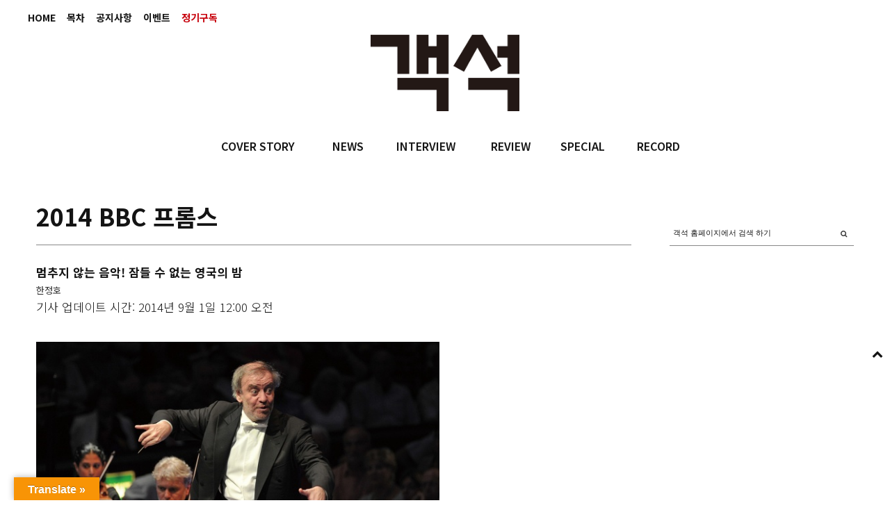

--- FILE ---
content_type: text/html; charset=UTF-8
request_url: https://auditorium.kr/2014/09/2014-bbc-%ED%94%84%EB%A1%AC%EC%8A%A4/
body_size: 30182
content:
<!DOCTYPE html>
<html lang="ko-KR">
<head>
	
	<meta charset="UTF-8" />
			<meta name="viewport" content="width=device-width, initial-scale=1, maximum-scale=1">
		<title>2014 BBC 프롬스 &#8211; 객석, auditorium</title>
<meta name='robots' content='max-image-preview:large' />
<!-- Mangboard SEO Start -->
<link rel="canonical" href="https://auditorium.kr/2014/09/2014-bbc-%ed%94%84%eb%a1%ac%ec%8a%a4/" />
<meta property="og:url" content="https://auditorium.kr/2014/09/2014-bbc-%ED%94%84%EB%A1%AC%EC%8A%A4/" />
<meta property="og:type" content="article" />
<meta property="og:title" content="2014 BBC 프롬스" />
<meta name="title" content="2014 BBC 프롬스" />
<meta name="twitter:title" content="2014 BBC 프롬스" />
<meta property="og:description" content="▲ 7월 20일 열린 발레리 게르기예프가 이끄는 월드오케스트라 포피스의 공연120년 역사를 자랑하는 클래식 음악 페스티벌 BBC 프롬스가 7월 18일부터 9월 13일까지 8주간의 대장정을 시작했다. 메인 공연장인 로열 앨버트홀에서 주요 오케스트라의 연주가 76회, 카도건홀에서 10여 회의 실내악 공연이 열린다7월 20일에 열린 발레리 게르기예프가 이끄는 다" />
<meta property="description" content="▲ 7월 20일 열린 발레리 게르기예프가 이끄는 월드오케스트라 포피스의 공연120년 역사를 자랑하는 클래식 음악 페스티벌 BBC 프롬스가 7월 18일부터 9월 13일까지 8주간의 대장정을 시작했다. 메인 공연장인 로열 앨버트홀에서 주요 오케스트라의 연주가 76회, 카도건홀에서 10여 회의 실내악 공연이 열린다7월 20일에 열린 발레리 게르기예프가 이끄는 다" />
<meta name="description" content="▲ 7월 20일 열린 발레리 게르기예프가 이끄는 월드오케스트라 포피스의 공연120년 역사를 자랑하는 클래식 음악 페스티벌 BBC 프롬스가 7월 18일부터 9월 13일까지 8주간의 대장정을 시작했다. 메인 공연장인 로열 앨버트홀에서 주요 오케스트라의 연주가 76회, 카도건홀에서 10여 회의 실내악 공연이 열린다7월 20일에 열린 발레리 게르기예프가 이끄는 다" />
<meta name="twitter:card" content="summary" />
<meta name="twitter:description" content="▲ 7월 20일 열린 발레리 게르기예프가 이끄는 월드오케스트라 포피스의 공연120년 역사를 자랑하는 클래식 음악 페스티벌 BBC 프롬스가 7월 18일부터 9월 13일까지 8주간의 대장정을 시작했다. 메인 공연장인 로열 앨버트홀에서 주요 오케스트라의 연주가 76회, 카도건홀에서 10여 회의 실내악 공연이 열린다7월 20일에 열린 발레리 게르기예프가 이끄는 다" />
<meta property="article:published_time" content="2014-09-01T00:00:00+09:00" />
<meta property="article:modified_time" content="2017-12-14T13:43:23+09:00" />
<meta property="og:updated_time" content="2017-12-14T13:43:23+09:00" />
<meta property="og:locale" content="ko_KR" />
<meta property="og:site_name" content="객석, auditorium" />
<!-- Mangboard SEO End -->
<link rel='dns-prefetch' href='//translate.google.com' />
<link rel='dns-prefetch' href='//fonts.googleapis.com' />
<link rel='dns-prefetch' href='//s.w.org' />
<link rel="alternate" type="application/rss+xml" title="객석, auditorium &raquo; 피드" href="https://auditorium.kr/feed/" />
<link rel="alternate" type="application/rss+xml" title="객석, auditorium &raquo; 댓글 피드" href="https://auditorium.kr/comments/feed/" />
		<!-- This site uses the Google Analytics by ExactMetrics plugin v6.8.0 - Using Analytics tracking - https://www.exactmetrics.com/ -->
							<script src="//www.googletagmanager.com/gtag/js?id=UA-109571169-1"  type="text/javascript" data-cfasync="false" async></script>
			<script type="text/javascript" data-cfasync="false">
				var em_version = '6.8.0';
				var em_track_user = true;
				var em_no_track_reason = '';
				
								var disableStr = 'ga-disable-UA-109571169-1';

				/* Function to detect opted out users */
				function __gtagTrackerIsOptedOut() {
					return document.cookie.indexOf( disableStr + '=true' ) > - 1;
				}

				/* Disable tracking if the opt-out cookie exists. */
				if ( __gtagTrackerIsOptedOut() ) {
					window[disableStr] = true;
				}

				/* Opt-out function */
				function __gtagTrackerOptout() {
					document.cookie = disableStr + '=true; expires=Thu, 31 Dec 2099 23:59:59 UTC; path=/';
					window[disableStr] = true;
				}

				if ( 'undefined' === typeof gaOptout ) {
					function gaOptout() {
						__gtagTrackerOptout();
					}
				}
								window.dataLayer = window.dataLayer || [];
				if ( em_track_user ) {
					function __gtagTracker() {dataLayer.push( arguments );}
					__gtagTracker( 'js', new Date() );
					__gtagTracker( 'set', {
						'developer_id.dNDMyYj' : true,
						                    });
					__gtagTracker( 'config', 'UA-109571169-1', {
						forceSSL:true,link_attribution:true,					} );
										window.gtag = __gtagTracker;										(
						function () {
							/* https://developers.google.com/analytics/devguides/collection/analyticsjs/ */
							/* ga and __gaTracker compatibility shim. */
							var noopfn = function () {
								return null;
							};
							var newtracker = function () {
								return new Tracker();
							};
							var Tracker = function () {
								return null;
							};
							var p = Tracker.prototype;
							p.get = noopfn;
							p.set = noopfn;
							p.send = function (){
								var args = Array.prototype.slice.call(arguments);
								args.unshift( 'send' );
								__gaTracker.apply(null, args);
							};
							var __gaTracker = function () {
								var len = arguments.length;
								if ( len === 0 ) {
									return;
								}
								var f = arguments[len - 1];
								if ( typeof f !== 'object' || f === null || typeof f.hitCallback !== 'function' ) {
									if ( 'send' === arguments[0] ) {
										var hitConverted, hitObject = false, action;
										if ( 'event' === arguments[1] ) {
											if ( 'undefined' !== typeof arguments[3] ) {
												hitObject = {
													'eventAction': arguments[3],
													'eventCategory': arguments[2],
													'eventLabel': arguments[4],
													'value': arguments[5] ? arguments[5] : 1,
												}
											}
										}
										if ( 'pageview' === arguments[1] ) {
											if ( 'undefined' !== typeof arguments[2] ) {
												hitObject = {
													'eventAction': 'page_view',
													'page_path' : arguments[2],
												}
											}
										}
										if ( typeof arguments[2] === 'object' ) {
											hitObject = arguments[2];
										}
										if ( typeof arguments[5] === 'object' ) {
											Object.assign( hitObject, arguments[5] );
										}
										if ( 'undefined' !== typeof arguments[1].hitType ) {
											hitObject = arguments[1];
											if ( 'pageview' === hitObject.hitType ) {
												hitObject.eventAction = 'page_view';
											}
										}
										if ( hitObject ) {
											action = 'timing' === arguments[1].hitType ? 'timing_complete' : hitObject.eventAction;
											hitConverted = mapArgs( hitObject );
											__gtagTracker( 'event', action, hitConverted );
										}
									}
									return;
								}

								function mapArgs( args ) {
									var arg, hit = {};
									var gaMap = {
										'eventCategory': 'event_category',
										'eventAction': 'event_action',
										'eventLabel': 'event_label',
										'eventValue': 'event_value',
										'nonInteraction': 'non_interaction',
										'timingCategory': 'event_category',
										'timingVar': 'name',
										'timingValue': 'value',
										'timingLabel': 'event_label',
										'page' : 'page_path',
										'location' : 'page_location',
										'title' : 'page_title',
									};
									for ( arg in args ) {
										if ( args.hasOwnProperty(arg) && gaMap.hasOwnProperty(arg) ) {
											hit[gaMap[arg]] = args[arg];
										} else {
											hit[arg] = args[arg];
										}
									}
									return hit;
								}

								try {
									f.hitCallback();
								} catch ( ex ) {
								}
							};
							__gaTracker.create = newtracker;
							__gaTracker.getByName = newtracker;
							__gaTracker.getAll = function () {
								return [];
							};
							__gaTracker.remove = noopfn;
							__gaTracker.loaded = true;
							window['__gaTracker'] = __gaTracker;
						}
					)();
									} else {
										console.log( "" );
					( function () {
							function __gtagTracker() {
								return null;
							}
							window['__gtagTracker'] = __gtagTracker;
							window['gtag'] = __gtagTracker;
					} )();
									}
			</script>
				<!-- / Google Analytics by ExactMetrics -->
				<script type="text/javascript">
			window._wpemojiSettings = {"baseUrl":"https:\/\/s.w.org\/images\/core\/emoji\/13.1.0\/72x72\/","ext":".png","svgUrl":"https:\/\/s.w.org\/images\/core\/emoji\/13.1.0\/svg\/","svgExt":".svg","source":{"concatemoji":"https:\/\/auditorium.kr\/wp-includes\/js\/wp-emoji-release.min.js?ver=5.8"}};
			!function(e,a,t){var n,r,o,i=a.createElement("canvas"),p=i.getContext&&i.getContext("2d");function s(e,t){var a=String.fromCharCode;p.clearRect(0,0,i.width,i.height),p.fillText(a.apply(this,e),0,0);e=i.toDataURL();return p.clearRect(0,0,i.width,i.height),p.fillText(a.apply(this,t),0,0),e===i.toDataURL()}function c(e){var t=a.createElement("script");t.src=e,t.defer=t.type="text/javascript",a.getElementsByTagName("head")[0].appendChild(t)}for(o=Array("flag","emoji"),t.supports={everything:!0,everythingExceptFlag:!0},r=0;r<o.length;r++)t.supports[o[r]]=function(e){if(!p||!p.fillText)return!1;switch(p.textBaseline="top",p.font="600 32px Arial",e){case"flag":return s([127987,65039,8205,9895,65039],[127987,65039,8203,9895,65039])?!1:!s([55356,56826,55356,56819],[55356,56826,8203,55356,56819])&&!s([55356,57332,56128,56423,56128,56418,56128,56421,56128,56430,56128,56423,56128,56447],[55356,57332,8203,56128,56423,8203,56128,56418,8203,56128,56421,8203,56128,56430,8203,56128,56423,8203,56128,56447]);case"emoji":return!s([10084,65039,8205,55357,56613],[10084,65039,8203,55357,56613])}return!1}(o[r]),t.supports.everything=t.supports.everything&&t.supports[o[r]],"flag"!==o[r]&&(t.supports.everythingExceptFlag=t.supports.everythingExceptFlag&&t.supports[o[r]]);t.supports.everythingExceptFlag=t.supports.everythingExceptFlag&&!t.supports.flag,t.DOMReady=!1,t.readyCallback=function(){t.DOMReady=!0},t.supports.everything||(n=function(){t.readyCallback()},a.addEventListener?(a.addEventListener("DOMContentLoaded",n,!1),e.addEventListener("load",n,!1)):(e.attachEvent("onload",n),a.attachEvent("onreadystatechange",function(){"complete"===a.readyState&&t.readyCallback()})),(n=t.source||{}).concatemoji?c(n.concatemoji):n.wpemoji&&n.twemoji&&(c(n.twemoji),c(n.wpemoji)))}(window,document,window._wpemojiSettings);
		</script>
		<style type="text/css">
img.wp-smiley,
img.emoji {
	display: inline !important;
	border: none !important;
	box-shadow: none !important;
	height: 1em !important;
	width: 1em !important;
	margin: 0 .07em !important;
	vertical-align: -0.1em !important;
	background: none !important;
	padding: 0 !important;
}
</style>
			<style type="text/css">
		</style>
		<link rel='stylesheet' id='screen-css'  href='https://auditorium.kr/wp-content/themes/wpex-fashionista/css/screen.css?ver=1.1' type='text/css' media='all' />
<link rel='stylesheet' id='homepage-css'  href='https://auditorium.kr/wp-content/themes/wpex-fashionista/css/homepage.css?ver=1.1' type='text/css' media='all' />
<link rel='stylesheet' id='navi-css'  href='https://auditorium.kr/wp-content/themes/wpex-fashionista/css/navi.css?ver=1.1' type='text/css' media='all' />
<link rel='stylesheet' id='swiper-css'  href='https://auditorium.kr/wp-content/themes/wpex-fashionista/css/swiper.css?ver=1.1' type='text/css' media='all' />
<link rel='stylesheet' id='sky-css'  href='https://auditorium.kr/wp-content/themes/wpex-fashionista/css/sky-forms.css?ver=1.1' type='text/css' media='all' />
<link rel='stylesheet' id='plugins-widgets-latest-mb-basic-css-style-css'  href='https://auditorium.kr/wp-content/plugins/mangboard/plugins/widgets/latest_mb_basic/css/style.css?ver=2.0.1' type='text/css' media='all' />
<link rel='stylesheet' id='batch_css-css'  href='https://auditorium.kr/wp-content/plugins/batchmove/css/batch.css?ver=5.8' type='text/css' media='all' />
<link rel='stylesheet' id='assets-css-bootstrap3-grid-css'  href='https://auditorium.kr/wp-content/plugins/mangboard/assets/css/bootstrap3-grid.css?ver=2.0.1' type='text/css' media='all' />
<link rel='stylesheet' id='assets-css-jcarousel-swipe-css'  href='https://auditorium.kr/wp-content/plugins/mangboard/assets/css/jcarousel.swipe.css?ver=2.0.1' type='text/css' media='all' />
<link rel='stylesheet' id='assets-css-style-css'  href='https://auditorium.kr/wp-content/plugins/mangboard/assets/css/style.css?ver=2.0.1' type='text/css' media='all' />
<link rel='stylesheet' id='sb_instagram_styles-css'  href='https://auditorium.kr/wp-content/plugins/instagram-feed/css/sbi-styles.min.css?ver=2.9.3.1' type='text/css' media='all' />
<link rel='stylesheet' id='wc-blocks-vendors-style-css'  href='https://auditorium.kr/wp-content/plugins/woocommerce/packages/woocommerce-blocks/build/wc-blocks-vendors-style.css?ver=5.5.1' type='text/css' media='all' />
<link rel='stylesheet' id='wc-blocks-style-css'  href='https://auditorium.kr/wp-content/plugins/woocommerce/packages/woocommerce-blocks/build/wc-blocks-style.css?ver=5.5.1' type='text/css' media='all' />
<link rel='stylesheet' id='fts-feeds-css'  href='https://auditorium.kr/wp-content/plugins/feed-them-social/feeds/css/styles.css?ver=2.9.6.3' type='text/css' media='' />
<link rel='stylesheet' id='google-language-translator-css'  href='https://auditorium.kr/wp-content/plugins/google-language-translator/css/style.css?ver=6.0.11' type='text/css' media='' />
<link rel='stylesheet' id='glt-toolbar-styles-css'  href='https://auditorium.kr/wp-content/plugins/google-language-translator/css/toolbar.css?ver=6.0.11' type='text/css' media='' />
<link rel='stylesheet' id='plugins-popup-css-style-css'  href='https://auditorium.kr/wp-content/plugins/mangboard/plugins/popup/css/style.css?ver=2.0.1' type='text/css' media='all' />
<link rel='stylesheet' id='UserAccessManagerLoginForm-css'  href='https://auditorium.kr/wp-content/plugins/user-access-manager/assets/css/uamLoginForm.css?ver=2.2.15' type='text/css' media='screen' />
<link rel='stylesheet' id='woocommerce-layout-css'  href='https://auditorium.kr/wp-content/plugins/woocommerce/assets/css/woocommerce-layout.css?ver=5.6.0' type='text/css' media='all' />
<link rel='stylesheet' id='woocommerce-smallscreen-css'  href='https://auditorium.kr/wp-content/plugins/woocommerce/assets/css/woocommerce-smallscreen.css?ver=5.6.0' type='text/css' media='only screen and (max-width: 768px)' />
<link rel='stylesheet' id='woocommerce-general-css'  href='https://auditorium.kr/wp-content/plugins/woocommerce/assets/css/woocommerce.css?ver=5.6.0' type='text/css' media='all' />
<style id='woocommerce-inline-inline-css' type='text/css'>
.woocommerce form .form-row .required { visibility: visible; }
</style>
<link rel='stylesheet' id='font-awesome-css'  href='https://auditorium.kr/wp-content/themes/wpex-fashionista/assets/css/font-awesome.min.css?ver=4.4' type='text/css' media='all' />
<link rel='stylesheet' id='wpex-style-css'  href='https://auditorium.kr/wp-content/themes/wpex-fashionista/style.css?ver=5.8' type='text/css' media='all' />
<link rel='stylesheet' id='wpex-limelight-css'  href='https://fonts.googleapis.com/css?family=Limelight&#038;subset=latin%2Clatin-ext&#038;ver=5.8' type='text/css' media='all' />
<link rel='stylesheet' id='wpex-droid-serif-css'  href='https://fonts.googleapis.com/css?family=Droid+Serif%3A400%2C400italic&#038;ver=5.8' type='text/css' media='all' />
<link rel='stylesheet' id='wpex-open-sans-css'  href='https://fonts.googleapis.com/css?family=Open+Sans%3A400%2C300italic%2C300%2C400italic%2C600%2C600italic%2C700%2C700italic%2C800%2C800italic&#038;subset=latin%2Cgreek%2Cgreek-ext%2Ccyrillic-ext%2Clatin-ext%2Ccyrillic&#038;ver=5.8' type='text/css' media='all' />
<link rel='stylesheet' id='responsive-css'  href='https://auditorium.kr/wp-content/themes/wpex-fashionista/assets/css/responsive.css?ver=4.4' type='text/css' media='all' />
<link rel='stylesheet' id='bsf-Defaults-css'  href='https://auditorium.kr/wp-content/uploads/smile_fonts/Defaults/Defaults.css?ver=3.19.11' type='text/css' media='all' />
<script type="text/javascript">var mb_options = []; var mb_languages = []; var mb_categorys = ["","",""]; var mb_is_login = false; var mb_hybrid_app = ""; if(typeof(mb_urls)==="undefined"){var mb_urls = [];}; mb_options["device_type"]	= "desktop";mb_options["nonce"]			="mb_nonce_value=361b53f78ca3a3ec93f0a03fd49f0574&mb_nonce_time=1769405870&wp_nonce_value=9a6611f794";mb_options["page"]				="1";mb_languages["btn_ok"]		= "확인";mb_languages["btn_cancel"]	= "취소";mb_urls["ajax_url"]				= "https://auditorium.kr/wp-admin/admin-ajax.php";mb_urls["home"]					= "https://auditorium.kr";mb_urls["slug"]					= "2014-bbc-%ed%94%84%eb%a1%ac%ec%8a%a4";mb_urls["login"]					= "https://auditorium.kr/wp-login.php?redirect_to=https%253A%252F%252Fauditorium.kr%252F2014%252F09%252F2014-bbc-%2525ED%252594%252584%2525EB%2525A1%2525AC%2525EC%25258A%2525A4%252F";mb_urls["plugin"]				= "https://auditorium.kr/wp-content/plugins/mangboard/";</script><script type="text/javascript">var shareData				= {"url":"","title":"","image":"","content":""};shareData["url"]			= "https://auditorium.kr/2014/09/2014-bbc-%ED%94%84%EB%A1%AC%EC%8A%A4/";shareData["title"]			= "2014 BBC 프롬스";shareData["image"]		= "";shareData["content"]	= "▲ 7월 20일 열린 발레리 게르기예프가 이끄는 월드오케스트라 포피스의 공연120년 역사를 자랑하는 클래식 음악 페스티벌 BBC 프롬스가 7월 18일부터 9월 13일까지 8주간의 대장정을 시작했다. 메인 공연장인 로열 앨버트홀에서 주요 오케스트라의 연주가 76회, 카도건홀에서 10여 회의 실내악 공연이 열린다7월 20일에 열린 발레리 게르기예프가 이끄는 다";</script><style type="text/css">.mb-hide-logout{display:none !important;}</style><script type='text/javascript' src='https://auditorium.kr/wp-includes/js/jquery/jquery.min.js?ver=3.6.0' id='jquery-core-js'></script>
<script type='text/javascript' src='https://auditorium.kr/wp-includes/js/jquery/jquery-migrate.min.js?ver=3.3.2' id='jquery-migrate-js'></script>
<script type='text/javascript' src='https://auditorium.kr/wp-content/plugins/batchmove/js/batch.js?ver=5.8' id='batch_js-js'></script>
<script type='text/javascript' id='assets-js-common-js-js-extra'>
/* <![CDATA[ */
var mb_ajax_object = {"ajax_url":"https:\/\/auditorium.kr\/wp-admin\/admin-ajax.php","admin_page":"false"};
/* ]]> */
</script>
<script type='text/javascript' src='https://auditorium.kr/wp-content/plugins/mangboard/assets/js/common.js?ver=2.0.1' id='assets-js-common-js-js'></script>
<script type='text/javascript' src='https://auditorium.kr/wp-content/plugins/mangboard/assets/js/jcarousel.swipe.js?ver=2.0.1' id='assets-js-jcarousel-swipe-js-js'></script>
<script type='text/javascript' src='https://auditorium.kr/wp-content/plugins/mangboard/assets/js/jquery.jcarousel.min.js?ver=2.0.1' id='assets-js-jquery-jcarousel-min-js-js'></script>
<script type='text/javascript' src='https://auditorium.kr/wp-content/plugins/mangboard/assets/js/jquery.number.min.js?ver=2.0.1' id='assets-js-jquery-number-min-js-js'></script>
<script type='text/javascript' src='https://auditorium.kr/wp-content/plugins/mangboard/assets/js/jquery.tipTip.min.js?ver=2.0.1' id='assets-js-jquery-tipTip-min-js-js'></script>
<script type='text/javascript' src='https://auditorium.kr/wp-content/plugins/mangboard/assets/js/jquery.touchSwipe.min.js?ver=2.0.1' id='assets-js-jquery-touchSwipe-min-js-js'></script>
<script type='text/javascript' src='https://auditorium.kr/wp-content/plugins/mangboard/assets/js/json2.js?ver=2.0.1' id='assets-js-json2-js-js'></script>
<script type='text/javascript' id='exactmetrics-frontend-script-js-extra'>
/* <![CDATA[ */
var exactmetrics_frontend = {"js_events_tracking":"true","download_extensions":"doc,pdf,ppt,zip,xls,docx,pptx,xlsx","inbound_paths":"[{\"path\":\"\\\/%EC%A0%95%EA%B8%B0%EA%B5%AC%EB%8F%85\\\/\",\"label\":\"affiliate\"}]","home_url":"https:\/\/auditorium.kr","hash_tracking":"false","ua":"UA-109571169-1"};
/* ]]> */
</script>
<script type='text/javascript' src='https://auditorium.kr/wp-content/plugins/google-analytics-dashboard-for-wp/assets/js/frontend-gtag.min.js?ver=6.8.0' id='exactmetrics-frontend-script-js'></script>
<script type='text/javascript' src='https://auditorium.kr/wp-content/plugins/feed-them-social/feeds/js/powered-by.js?ver=2.9.6.3' id='fts_powered_by_js-js'></script>
<script type='text/javascript' src='https://auditorium.kr/wp-content/plugins/feed-them-social/feeds/js/fts-global.js?ver=2.9.6.3' id='fts-global-js'></script>
<script type='text/javascript' src='https://auditorium.kr/wp-content/plugins/html5-responsive-faq/js/hrf-script.js?ver=5.8' id='html5-responsive-faq-js'></script>
<script type='text/javascript' src='https://auditorium.kr/wp-content/plugins/mangboard/plugins/datepicker/js/datepicker.js?ver=2.0.1' id='plugins-datepicker-js-datepicker-js-js'></script>
<script type='text/javascript' src='https://auditorium.kr/wp-content/plugins/mangboard/plugins/popup/js/main.js?ver=2.0.1' id='plugins-popup-js-main-js-js'></script>
<script type='text/javascript' src='https://auditorium.kr/wp-content/plugins/woocommerce/assets/js/jquery-blockui/jquery.blockUI.min.js?ver=2.7.0-wc.5.6.0' id='jquery-blockui-js'></script>
<script type='text/javascript' id='wc-add-to-cart-js-extra'>
/* <![CDATA[ */
var wc_add_to_cart_params = {"ajax_url":"\/wp-admin\/admin-ajax.php","wc_ajax_url":"\/?wc-ajax=%%endpoint%%","i18n_view_cart":"\uc7a5\ubc14\uad6c\ub2c8 \ubcf4\uae30","cart_url":"https:\/\/auditorium.kr\/cart\/","is_cart":"","cart_redirect_after_add":"no"};
/* ]]> */
</script>
<script type='text/javascript' src='https://auditorium.kr/wp-content/plugins/woocommerce/assets/js/frontend/add-to-cart.min.js?ver=5.6.0' id='wc-add-to-cart-js'></script>
<script type='text/javascript' src='https://auditorium.kr/wp-content/plugins/js_composer/assets/js/vendors/woocommerce-add-to-cart.js?ver=6.7.0' id='vc_woocommerce-add-to-cart-js-js'></script>
<link rel="https://api.w.org/" href="https://auditorium.kr/wp-json/" /><link rel="alternate" type="application/json" href="https://auditorium.kr/wp-json/wp/v2/posts/12241" /><link rel="EditURI" type="application/rsd+xml" title="RSD" href="https://auditorium.kr/xmlrpc.php?rsd" />
<link rel="wlwmanifest" type="application/wlwmanifest+xml" href="https://auditorium.kr/wp-includes/wlwmanifest.xml" /> 
<meta name="generator" content="WordPress 5.8" />
<meta name="generator" content="WooCommerce 5.6.0" />
<link rel="canonical" href="https://auditorium.kr/2014/09/2014-bbc-%ed%94%84%eb%a1%ac%ec%8a%a4/" />
<link rel='shortlink' href='https://auditorium.kr/?p=12241' />
<link rel="alternate" type="application/json+oembed" href="https://auditorium.kr/wp-json/oembed/1.0/embed?url=https%3A%2F%2Fauditorium.kr%2F2014%2F09%2F2014-bbc-%25ed%2594%2584%25eb%25a1%25ac%25ec%258a%25a4%2F" />
<link rel="alternate" type="text/xml+oembed" href="https://auditorium.kr/wp-json/oembed/1.0/embed?url=https%3A%2F%2Fauditorium.kr%2F2014%2F09%2F2014-bbc-%25ed%2594%2584%25eb%25a1%25ac%25ec%258a%25a4%2F&#038;format=xml" />
<style type='text/css'></style>
<style type="text/css">#flags { width:240px !important }p.hello { font-size:12px; color:darkgray; }#google_language_translator, #flags { text-align:left; }#google_language_translator, #language { clear:both; width:160px; text-align:right; }#language { float:right; }#flags { text-align:right; width:165px; float:right; clear:right; }#flags ul { float:right !important; }p.hello { text-align:right; float:right; clear:both; }.glt-clear { height:0px; clear:both; margin:0px; padding:0px; }#flags { width:165px; }#flags a { display:inline-block; margin-left:2px; }#google_language_translator a {display: none !important; }.goog-te-gadget {color:transparent !important;}.goog-te-gadget { font-size:0px !important; }.goog-branding { display:none; }.goog-tooltip {display: none !important;}.goog-tooltip:hover {display: none !important;}.goog-text-highlight {background-color: transparent !important; border: none !important; box-shadow: none !important;}#google_language_translator { display:none; }#google_language_translator select.goog-te-combo { color:#32373c; }.goog-te-banner-frame{visibility:hidden !important;}body { top:0px !important;}#glt-translate-trigger { left:20px; right:auto; }#glt-translate-trigger > span { color:#ffffff; }#glt-translate-trigger { background:#f89406; }.goog-te-gadget .goog-te-combo { width:100%; }</style><!--[if lt IE 9]><script src="https://auditorium.kr/wp-content/themes/wpex-fashionista/assets/js/lib/html5.js"></script><![endif]--><!-- Customizer CSS -->
<style type="text/css">
 .outerbox{width:1200px} .outerbox{max-width:100%} .loop-entry-img-link:hover .entry-overlay{ opacity: 0.5; -moz-opacity: 0.5; -webkit-opacity: 0.5; }
</style>	<noscript><style>.woocommerce-product-gallery{ opacity: 1 !important; }</style></noscript>
	<meta name="generator" content="Powered by WPBakery Page Builder - drag and drop page builder for WordPress."/>
<meta name="generator" content="Powered by MangBoard 2.0.1" />
		<style type="text/css" id="wp-custom-css">
			body.page-id-20174 .d-none {
	display: none;
}		</style>
		<noscript><style> .wpb_animate_when_almost_visible { opacity: 1; }</style></noscript>

	
<style>
</style>

<link rel="apple-touch-icon" sizes="57x57" href="/apple-icon-57x57.png">
<link rel="apple-touch-icon" sizes="60x60" href="/apple-icon-60x60.png">
<link rel="apple-touch-icon" sizes="72x72" href="/apple-icon-72x72.png">
<link rel="apple-touch-icon" sizes="76x76" href="/apple-icon-76x76.png">
<link rel="apple-touch-icon" sizes="114x114" href="/apple-icon-114x114.png">
<link rel="apple-touch-icon" sizes="120x120" href="/apple-icon-120x120.png">
<link rel="apple-touch-icon" sizes="144x144" href="/apple-icon-144x144.png">
<link rel="apple-touch-icon" sizes="152x152" href="/apple-icon-152x152.png">
<link rel="apple-touch-icon" sizes="180x180" href="/apple-icon-180x180.png">
<link rel="icon" type="image/png" sizes="192x192"  href="/android-icon-192x192.png">
<link rel="icon" type="image/png" sizes="32x32" href="/favicon-32x32.png">
<link rel="icon" type="image/png" sizes="96x96" href="/favicon-96x96.png">
<link rel="icon" type="image/png" sizes="16x16" href="/favicon-16x16.png">
<link rel="manifest" href="/manifest.json">
<meta name="msapplication-TileColor" content="#ffffff">
<meta name="msapplication-TileImage" content="/ms-icon-144x144.png">
<meta name="theme-color" content="#ffffff">

</head>
<body data-rsssl=1 class="post-template-default single single-post postid-12241 single-format-standard theme-wpex-fashionista woocommerce-no-js right-sidebar wpex-ajax-likes wpb-js-composer js-comp-ver-6.7.0 vc_responsive classical-music singular cat-classical-music mb-level-0 mb-desktop2">
<noscript><iframe src="https://www.googletagmanager.com/ns.html?id=GTM-55779P4" height="0" width="0" style="display:none;visibility:hidden"></iframe></noscript>
<div id="fb-root"></div>
<script>(function(d, s, id) {
var js, fjs = d.getElementsByTagName(s)[0];
if (d.getElementById(id)) return;
js = d.createElement(s); js.id = id;js.async=true;
js.src = "//connect.facebook.net/en_US/sdk.js#xfbml=1&version=v2.9";
fjs.parentNode.insertBefore(js, fjs);
}(document, 'script', 'facebook-jssdk'));</script>


<div id="header" class="bg01">
	<div class="fixed">

				<div class="topMenu"><ul id="topbar-menu" class="visible-links"><li id="menu-item-36310" class="menu-item menu-item-type-post_type menu-item-object-page menu-item-home menu-item-36310 topbar_menu"><a href="https://auditorium.kr/">HOME</a></li>
<li id="menu-item-359" class="menu-item menu-item-type-taxonomy menu-item-object-category menu-item-359 topbar_menu"><a href="https://auditorium.kr/category/toc/">목차</a></li>
<li id="menu-item-353" class="menu-item menu-item-type-taxonomy menu-item-object-category menu-item-353 topbar_menu"><a href="https://auditorium.kr/category/notice/">공지사항</a></li>
<li id="menu-item-349" class="menu-item menu-item-type-post_type menu-item-object-page menu-item-349 topbar_menu"><a href="https://auditorium.kr/%ec%9d%b4%eb%b2%a4%ed%8a%b8/">이벤트</a></li>
<li id="menu-item-6" class="menu-item menu-item-type-custom menu-item-object-custom menu-item-6 topbar_menu"><a href="/정기구독"><span class='term_read'>정기구독</span></a></li>
</ul></div>
							<div id="topbar-right" class="clr"><a href="https://auditorium.kr/shop/" class="topbar-cart cart-total-0 empty" data-panel=".smr-cart"><span class="fa fa-shopping-bag" aria-hidden="true" aria-hidden="true"></span><span class="empty-txt">your bag is empty</span></a></div>
				
    <div class="barLogoInner">
        <div class="logoFrame">
            <a href="/"></a>
        </div>
    </div><!-- .barLogoInner -->

    <div class="submenuFrame">
        <div class="nav">
			<ul id="menu-main" class="main-menu-ul sf-menu"><li id="menu-item-355" class="menu-item menu-item-type-taxonomy menu-item-object-category menu-item-355 main_menu firstdepth"><a href="https://auditorium.kr/category/cover-story/">COVER STORY</a></li>
<li id="menu-item-16820" class="menu-item menu-item-type-taxonomy menu-item-object-category menu-item-16820 main_menu firstdepth"><a href="https://auditorium.kr/category/news/">NEWS</a></li>
<li id="menu-item-354" class="menu-item menu-item-type-taxonomy menu-item-object-category menu-item-354 main_menu firstdepth"><a href="https://auditorium.kr/category/interview/">INTERVIEW</a></li>
<li id="menu-item-356" class="menu-item menu-item-type-taxonomy menu-item-object-category menu-item-356 main_menu firstdepth"><a href="https://auditorium.kr/category/review/">REVIEW</a></li>
<li id="menu-item-358" class="menu-item menu-item-type-taxonomy menu-item-object-category menu-item-358 main_menu firstdepth"><a href="https://auditorium.kr/category/special/">SPECIAL</a></li>
<li id="menu-item-357" class="menu-item menu-item-type-taxonomy menu-item-object-category menu-item-357 main_menu firstdepth"><a href="https://auditorium.kr/category/record/">RECORD</a></li>
</ul>        </div>
    </div><!-- .submenuFrame -->

	</div><!-- .fixed -->
</div><!-- #header -->	



<div id="wrap" class="fixed" oncontextmenu="return false" ondragstart="return false" onselectstart="return false">

	
	
	<div id="main" class="clearfix outerbox clr">

		
			                                                                                                                                                                                                                                                                                                                                                                                                                                                                                                                                                                                                                                                                                                                                                                                                                                                                                                                                                                                                                                                                                                                                                                                                                                                                                                                                                                                                                                                                                                                                                                                                                                                                                                                                                                                                                                                                                                                                                                                                                                                                                                                                                                                                                                                                                                                                                                                                                                                                                           
<div id="innerWrapHome" class="clearfix">

 
	<div id="single-media-wrap">
			</div><!-- #single-media-wrap -->

	<div class="contentLeft">

	<div id="post" class="clearfix">

		<div class="container clearfix">
			
				
				<header id="single-heading" class="clearfix">
					<h1>2014 BBC 프롬스</h1>
					<h4>멈추지 않는 음악! 잠들 수 없는 영국의 밤</h4>
									
					<div id="single-author" class="clearfix">
						<div id="author-image"></div>
						<div id="author-bio" class="clearfix">
							<h4><a href="https://auditorium.kr/author/user_186/" title="Posts by 한정호" class="author url fn" rel="author">한정호</a></h4>
							<p>&nbsp;</p>
						</div><!-- #author-bio -->
					</div><!-- #single-author -->

								</header><!-- #single-meta -->
				
				<article class="entry single-post-article clearfix"><span class="publishing__date">기사 업데이트 시간: 2014년 9월 1일 12:00 오전</span><br><br>
										
					<p style='font-size:10pt;line-height:160%;text-align:justify'>
<div class="x----------">
<p><b></p>
<div style='text-align:left;width:580px'><a href="#" title="7월 20일 열린 발레리 게르기예프가 이끄는 월드오케스트라 포피스의 공연"><img loading="lazy" width="600" height="361" src="https://auditorium.kr/wp-content/uploads/2017/12/20171202060600_a75786fd99f09330c739a4ac6369dbdd.jpg" class="alignnone size-full wp-image-12236" srcset="https://auditorium.kr/wp-content/uploads/2017/12/20171202060600_a75786fd99f09330c739a4ac6369dbdd.jpg 600w, https://auditorium.kr/wp-content/uploads/2017/12/20171202060600_a75786fd99f09330c739a4ac6369dbdd-300x181.jpg 300w, https://auditorium.kr/wp-content/uploads/2017/12/20171202060600_a75786fd99f09330c739a4ac6369dbdd-400x241.jpg 400w" sizes="(max-width: 600px) 100vw, 600px" /></a><br /><font color="#306f7f">▲ 7월 20일 열린 발레리 게르기예프가 이끄는 월드오케스트라 포피스의 공연</font></div>
<p>120년 역사를 자랑하는 클래식 음악 페스티벌 BBC 프롬스가 7월 18일부터 9월 13일까지 8주간의 대장정을 시작했다. 메인 공연장인 로열 앨버트홀에서 주요 오케스트라의 연주가 76회, 카도건홀에서 10여 회의 실내악 공연이 열린다</b></div>
<div class="x-----------1">
<p>7월 20일에 열린 발레리 게르기예프가 이끄는 다국적 악단인 월드 오케스트라 포 피스(이하 WOP)의 공연은 세 차례(2000&middot;2005&middot;2010년) BBC 프롬스 공연 때의 매진 사례와 달리 빈자리가 사분의 일 가깝게 보였다. 수석 지휘자 발레리 게르기예프가 런던 심포니(LSO)와 자주 만난 탓에 관심이 분산됐고, 우크라이나 사태와 관련해 러시아 푸틴 대통령에 동조하는 &lsquo;마린스키의 차르&rsquo;에 대한 반감도 흥행 저조에 한몫했다. 지난 5월 트래펄가 광장에서 열린 LSO 야외 행사에선 수십 명의 우크라이나인들이 게르기예프가 입장하자마자 &lsquo;부끄러운 줄 알라&rsquo;고 기습 시위를 벌이기도 했다. 1995년 UN 50주년을 기념해 출범한 WOP는 1997년 게오르그 숄티 서거 이후, 게르기예프가 이어받아 1998년부터 부정기적으로 열린 18회 콘서트를 모두 인솔하고 있다. 취리히 톤할레의 율리아 베커, 프랑스 국립 오케스트라의 베르트랑 세르브라 같은 악장을 포함해 서울시향의 문주영 등 각국의 실력파들이 이번 WOP에 참가했다.</p>
<p>첫 곡은 영국의 여성 작곡가 록산나 패누프닉의 2008년 작 &lsquo;평화로 가는 세 가지 길&rsquo;이었다. 1968년생인 패누프닉은 2004년에 썼던 바이올린 협주곡 &lsquo;아브라함&rsquo;을 축약하여 신작을 완성했다. &lsquo;세 가지 길&rsquo;은 기독교&middot;유대교&middot;이슬람교에서 절대자를 바라보는 세 가지 방법이라고 작곡가는 밝혔다. 아브라함의 심상이 흘러가는 순서를 일대일 대응으로 그리는 서사 방식이 10분 넘게 펼쳐졌는데, 요즘 작품으로 보기엔 진부하고 전개 과정도 평면적이었다. 이어진 곡은 2011년 마린스키 오페라 일본 투어로 큰 화제를 남겼던 R. 슈트라우스 오페라 &lsquo;그림자 없는 여인&rsquo; 가운데 교향적 환상곡이었다. 게르기예프의 다이내믹과 섬세함을 같이 볼 수 있었던 유일한 기회였다. 다층적인 구조를 갖는 판타지 성향의 오페라 작품에서 지휘자가 어디서 어떻게 음악적 정수를 뽑아내는지 표본을 보여줬다.</p>
<p>후반부는 말러 교향곡 6번이었다. 게르기예프는 2007년 LSO의 말러 사이클 때처럼 6번에서 2악장 안단테-3악장 스케르초 순서의 1906년판을 사용했다. 그동안 마에스트로와 LSO의 말러는 단기 결전의 절박한 심정으로 느껴졌던 반면, WOP를 대할 때는 맹독을 잃은 독사처럼 매끈하지만 기운 빠진 모습이 역력했다. 일진광풍의 기세로 단원들을 몰아세우던, 확신이 넘치던 게르기예프의 말러는 어디로 간 것인가? 하루 전, 중국 지휘자 위롱과 차이나 필의 프롬스 데뷔에 ★★★을 주던 &lsquo;텔레그래프&rsquo;지는 ★★로 갈기 빠진 지휘자를 힐난했다.</p>
<p>&nbsp;</p>
<div style='text-align:left;width:580px'><a href="#" title="7월 21일은 데이비드 진먼이 음악감독으로 19년을 함께한 취리히 톤할레 오케스트라를 지휘하는 마지막 공연이었다"><img loading="lazy" width="600" height="395" src="https://auditorium.kr/wp-content/uploads/2017/12/20171202060600_8d62cbbda337c46d08048961abd5b0d3.jpg" class="alignnone size-full wp-image-12237" srcset="https://auditorium.kr/wp-content/uploads/2017/12/20171202060600_8d62cbbda337c46d08048961abd5b0d3.jpg 600w, https://auditorium.kr/wp-content/uploads/2017/12/20171202060600_8d62cbbda337c46d08048961abd5b0d3-300x198.jpg 300w, https://auditorium.kr/wp-content/uploads/2017/12/20171202060600_8d62cbbda337c46d08048961abd5b0d3-400x263.jpg 400w" sizes="(max-width: 600px) 100vw, 600px" /></a><br /><font color="#306f7f">▲ 7월 21일은 데이비드 진먼이 음악감독으로 19년을 함께한 취리히 톤할레 오케스트라를 지휘하는 마지막 공연이었다</font></div>
<p></p>
<div style='text-align:left;width:580px'><a href="#" title="8월 8일 BBC 필하모닉의 지휘봉은 악단의 전 음악감독이자 현 명예 지휘자 잔안드레아 노세다가 잡았다"><img loading="lazy" width="600" height="417" src="https://auditorium.kr/wp-content/uploads/2017/12/20171202060601_121899ecd14b0e3ca9b6ceb8c00a8963.jpg" class="alignnone size-full wp-image-12238" srcset="https://auditorium.kr/wp-content/uploads/2017/12/20171202060601_121899ecd14b0e3ca9b6ceb8c00a8963.jpg 600w, https://auditorium.kr/wp-content/uploads/2017/12/20171202060601_121899ecd14b0e3ca9b6ceb8c00a8963-300x209.jpg 300w, https://auditorium.kr/wp-content/uploads/2017/12/20171202060601_121899ecd14b0e3ca9b6ceb8c00a8963-400x278.jpg 400w" sizes="(max-width: 600px) 100vw, 600px" /></a><br /><font color="#306f7f">▲ 8월 8일 BBC 필하모닉의 지휘봉은 악단의 전 음악감독이자 현 명예 지휘자 잔안드레아 노세다가 잡았다</font></div>
<p><b>영국에 내려앉은 스위스의 향취</b></p>
<p>7월 21일, 지난 4월 내한한 데이비드 진먼과 취리히 톤할레 오케스트라(이하 TOZ)가 모습을 드러냈다. 지난 19년간 고락을 같이한 TOZ의 음악감독으로서 지휘하는 마지막 행사였다. 6,000여 명의 관객이 이들의 마지막을 축하하는 증인이 됐다. 첫 곡 R. 슈트라우스 &lsquo;틸 오일렌슈피겔의 유쾌한 장난&rsquo;은 지난 내한에서는 볼 수 없었지만 올해 아시아 투어 오프닝 곡으로 자주 연주됐다. 소리를 여울지게 해서 급류로 만들어버리는 진먼 특유의 빠른 템포가 넓디넓은 콘서트홀에 청명하게 퍼졌다. 소리에 성격을 부여하고 악기군의 윤곽을 명확하게 만들기 때문에 진먼은 스토리텔링 작품에 능하고 특히 R. 슈트라우스의 관현악곡에서 필치가 선명하다. 세세한 부분마다 대비가 강렬했고 그때마다 작품은 새로운 빛을 발산했다. 베토벤&middot;브람스를 해석할 때와 비교하면 큰 편성이었지만 저음의 울림이 마른 느낌을 주지 않고, 스트링의 탄력은 그대로여서 텁텁하지 않은 후기 낭만시대를 선사했다.</p>
<p>TOZ의 협연 파트너는 율리아 피셔였고, 협주곡은 피셔가 2012년 데카에서 진먼&middot;TOZ와 녹음했던 드보르자크였다. 바이올린과 오케스트라의 울림이 한 몸을 이뤘다. 타이트한 리듬감과 따뜻한 톤을 머금은 피셔의 텍스처는 익숙하지 않은 멜로디도 금방 친숙하게 해서, 자칫 산만하기 쉬운 아다지오 악장에서도 관객이 쉽게 집중할 수 있었다. 섬세한 프레이징으로 비르투오시티를 웅변하고 높은 기대치에 응답하는 스타 기질이 뚝뚝 묻어났다. 마지막 곡은 진먼과 TOZ의 기념비 같은 베토벤, 그중에서도 교향곡 6번 &lsquo;전원&rsquo;이었다. 진먼이 집중한 건 깔끔함이었다. 귀에 익은 선율들이 스타카토로 튕겨질 때 생동감은 그동안 어떤 것들이 베토벤을 두툼하게 했고, 진먼은 무엇이 불필요하다고 판단했는지 청중도 가늠할 수 있었다. 20년 전엔 &lsquo;베토벤이 과연 이래도 되나&rsquo; 싶을 만큼 고음악 주법을 채용한 현대물이 생소했지만, 이제는 세월이 흘러 진먼&middot;TOZ 커플이 21세기 초의 음악상이 어떠했는지를 후세에게 실증할 유산이 됐다. 관객들이 이들의 헤어짐을 아쉬워할 때, 진먼이 &ldquo;이제는 진짜 스위스 음악을 들을 시간&rdquo;이라고 했고, 금속 재질의 소 방울을 든 음악가들이 무대에 올랐다. TOZ의 클라리네티스트 플로리안 발저가 편곡한 춤곡에 맞춰 단원들은 떠나는 지휘자와 끝을 모르는 무도를 나눴다. 20년 전, 진먼이 볼티모어 심포니와 헤어질 때 연주하던 &lsquo;댄스 믹스&rsquo;의 맘보처럼 이들의 이별도 전혀 슬프지 않았다.</p>
<p>&nbsp;</p>
<div style='text-align:left;width:580px'><a href="#" title="마크 엘더 ⓒRussell Hart"><img loading="lazy" width="600" height="600" src="https://auditorium.kr/wp-content/uploads/2017/12/20171202060601_0412335f5436d108f4816b85419e602b.jpg" class="alignnone size-full wp-image-12239" srcset="https://auditorium.kr/wp-content/uploads/2017/12/20171202060601_0412335f5436d108f4816b85419e602b.jpg 600w, https://auditorium.kr/wp-content/uploads/2017/12/20171202060601_0412335f5436d108f4816b85419e602b-300x300.jpg 300w, https://auditorium.kr/wp-content/uploads/2017/12/20171202060601_0412335f5436d108f4816b85419e602b-100x100.jpg 100w, https://auditorium.kr/wp-content/uploads/2017/12/20171202060601_0412335f5436d108f4816b85419e602b-150x150.jpg 150w, https://auditorium.kr/wp-content/uploads/2017/12/20171202060601_0412335f5436d108f4816b85419e602b-400x400.jpg 400w, https://auditorium.kr/wp-content/uploads/2017/12/20171202060601_0412335f5436d108f4816b85419e602b-500x500.jpg 500w" sizes="(max-width: 600px) 100vw, 600px" /></a><br /><font color="#306f7f">▲ 마크 엘더 ⓒRussell Hart</font></div>
<p></p>
<div style='text-align:left;width:399px'><a href="#" title="율리아 피셔"><img loading="lazy" width="399" height="600" src="https://auditorium.kr/wp-content/uploads/2017/12/20171202060601_559ca47a527d479a33b3b771eaba40b3.jpg" class="alignnone size-full wp-image-12240" srcset="https://auditorium.kr/wp-content/uploads/2017/12/20171202060601_559ca47a527d479a33b3b771eaba40b3.jpg 399w, https://auditorium.kr/wp-content/uploads/2017/12/20171202060601_559ca47a527d479a33b3b771eaba40b3-200x300.jpg 200w, https://auditorium.kr/wp-content/uploads/2017/12/20171202060601_559ca47a527d479a33b3b771eaba40b3-333x500.jpg 333w" sizes="(max-width: 399px) 100vw, 399px" /></a><br /><font color="#306f7f">▲ 율리아 피셔</font></div>
<p><b>가장 영국적인 오케스트라, BBC 필과 할레 오케스트라</b></p>
<p>8월 8~9일에는 맨체스터 브리지워터홀을 근거로 하는 라이벌 악단, BBC 필하모닉과 할레 오케스트라 공연이 열렸다. 8일 BBC 필의 지휘봉은 악단의 전 음악감독이자 현 명예 지휘자, 잔안드레아 노세다가 잡았다. 밀라노 태생으로 지금은 토리노 왕립극장 음악감독으로 재직 중인 노세다는 2002년부터 10년간 BBC 필 수석 지휘자를 맡으면서 악단을 비약적으로 발전시켰다. 게르기예프 후원으로 마린스키 수석 객원지휘자로 있었던 것을 제외하면 유럽에서 흔히 보는 객원지휘자였던 그는 악단 부임과 동시에 샨도스에서 리스트를 중심으로 화제반을 양산했고, 2002년부터 매년 프롬스에 오르며 국제적 인지도를 탄탄하게 쌓았다.</p>
<p>공연장을 가득 메운 노년 관객들은 쇼팽 피아노 협주곡 1번과 프랑크 &lsquo;관현악적 변주곡&rsquo;에서 영국의 신성, 벤저민 그로스버너의 터치를 유심히 관찰했지만 이날의 백미는 생상스 교향곡 3번 &lsquo;오르간&rsquo;이었다. 노세다는 낭만주의 곡에서 종종 급진적인 면을 보이며 관객이 작품을 재평가하게끔 하는데, &lsquo;오르간&rsquo;에서도 자신의 트레이드마크인 역동적인 움직임으로 좌중의 시선을 모았다. 일주일 전, 현 음악감독인 후안호 메나와는 안전 주행의 말러 교향곡 5번을 선보인 BBC 필은 2000년대 자신들을 빛내준 주인공과 격렬한 화학반응을 일으켰다. 노세다가 강조하는 낭만의 출발은 더블베이스다. 오케스트라의 좋은 소리는 비올라와 더블베이스에서 나온다고 믿는 노세다는 &lsquo;오르간&rsquo;에서 역시 베이스 라인을 최전면에 부각시켰다. 그러나 에너지를 한순간에 다 쏟지 말고 끝까지 균등하게 끌고 가야 한다는 평소의 지론과 달리 초반에 스태미나를 다 퍼붓는 바람에 후반부에 가서는 지휘의 활력이 악단으로 전해지지 않았고, 곡의 새로운 실체를 발견하기 어려웠다.</p>
<p>9일은 마크 엘더 지휘, 할레 오케스트라의 차례였다. 영국인이 자랑하는 엘가리안, 엘더는 연가곡 &lsquo;바다의 그림&rsquo;을 리릭 메조소프라노 앨리스 쿠트와 함께했다. &lsquo;수수께끼 변주곡&rsquo;의 초연이 성공하고 작곡가가 그해 여름 아내와 휴양지에 머물며 쓴 작품이다. 이 곡은 성악곡에 관현악 반주가 붙는 것과 영국에서는 얼마 안 되는 메조소프라노 레퍼토리라는 점이 특징이다. 영국 해상의 돌변하는 풍광을 다양한 표정으로 표현한 다섯 개의 작품이 경건한 메조소프라노의 리드에 따라 색다른 공감각적 미감을 안겨줬다. 바다 밑바닥부터 수면 위로 천천히 포말이 올라오듯, 거칠면서 긴 호흡으로 시각을 청각화하는 쿠트의 순발력과 지구력이 눈부셨다. 반주가 목소리를 덮지 않도록 거친 부분을 연마하는 엘더의 세공 역시 발군이었다.</p>
<p>후반부 베토벤 교향곡 3번 &lsquo;영웅&rsquo;은 영국의 스타 지휘자가 누리는 전성기의 한 단면을 살펴보는 자리였다. 기름기를 뺀 현의 움직임과 경량감이 느껴지는 관이 주도하는 요즘의 베토벤과는 달리 엘더의 &lsquo;영웅&rsquo;은 매우 보수적이었다. 그러면서 고리타분한 느낌을 상쇄할 만한 매력이 곳곳에 보였다. 1악장의 전개부를 지나면서 기어를 올리듯 동력을 추가하고, 2악장에서 셈여림의 변화에 따라 밀고 당기는 느낌을 주는 여유로움은 노장의 해석이기에 자연스러웠다. 전체적으로 소리가 풍성하고 각 악기의 특징적인 음색이 깨끗하고 조화롭게 앙상블 속에 녹아들었다. 그래서 엘더와 연주할 때 할레 오케스트라는 비로소 &lsquo;영국에서 가장 오랜 역사를 가진 오케스트라&rsquo;란 부연에 힘을 얻는다. &lsquo;바다의 그림&rsquo;에선 영화음악의 느낌을 풍기다가 &lsquo;영웅&rsquo;에선 음량이나 기동력에 의존하기보다 성실하고 정중하게 음악을 만드는 변화무쌍한 조합을 통해 14년을 함께한 엘더와 할레의 궁합을 확인할 수 있었다. &nbsp;사진 BBD Proms</p>
</div>
					
<div id="tdn-auditorium-728x90" style="display: none;"><script type="text/javascript">window._tdn = window._tdn || [];_tdn.push(function () { TDN_AD.display('tdn-auditorium-728x90'); });</script></div>
				
					</article>

							
												
			
			
		<div class="wpex-post-share wpex-heading-font-family wpex-clr">

			
			<ul class="wpex-post-share-list wpex-clr">
			
				<li class="wpex-twitter">
					<a href="http://twitter.com/share?text=2014+BBC+%ED%94%84%EB%A1%AC%EC%8A%A4&amp;url=https%3A%2F%2Fauditorium.kr%2F2014%2F09%2F2014-bbc-%25ed%2594%2584%25eb%25a1%25ac%25ec%258a%25a4%2F" title="Share on Twitter" rel="nofollow" onclick="javascript:window.open(this.href, '', 'menubar=no,toolbar=no,resizable=yes,scrollbars=yes,height=600,width=600');return false;">
						<span class="fa fa-twitter"></span>Tweet					</a>
				</li>

				<li class="wpex-facebook">
					<a href="http://www.facebook.com/share.php?u=https%3A%2F%2Fauditorium.kr%2F2014%2F09%2F2014-bbc-%25ed%2594%2584%25eb%25a1%25ac%25ec%258a%25a4%2F" title="Share on Facebook" rel="nofollow" onclick="javascript:window.open(this.href, '', 'menubar=no,toolbar=no,resizable=yes,scrollbars=yes,height=600,width=600');return false;">
						<span class="fa fa-facebook"></span>Share					</a>
				</li>

				<li class="wpex-pinterest">
					<a href="http://pinterest.com/pin/create/button/?url=https%3A%2F%2Fauditorium.kr%2F2014%2F09%2F2014-bbc-%25ed%2594%2584%25eb%25a1%25ac%25ec%258a%25a4%2F&amp;media=&amp;description=%E2%96%B2+7%EC%9B%94+20%EC%9D%BC+%EC%97%B4%EB%A6%B0+%EB%B0%9C%EB%A0%88%EB%A6%AC+%EA%B2%8C%EB%A5%B4%EA%B8%B0%EC%98%88%ED%94%84%EA%B0%80+%EC%9D%B4%EB%81%84%EB%8A%94+%EC%9B%94%EB%93%9C%EC%98%A4%EC%BC%80%EC%8A%A4%ED%8A%B8%EB%9D%BC+%ED%8F%AC%ED%94%BC%EC%8A%A4%EC%9D%98+%EA%B3%B5%EC%97%B0+120%EB%85%84+%EC%97%AD%EC%82%AC%EB%A5%BC+%EC%9E%90%EB%9E%91%ED%95%98%EB%8A%94+%ED%81%B4%EB%9E%98%EC%8B%9D+%EC%9D%8C%EC%95%85..." title="Share on Pinterest" rel="nofollow" onclick="javascript:window.open(this.href, '', 'menubar=no,toolbar=no,resizable=yes,scrollbars=yes,height=600,width=600');return false;">
						<span class="fa fa-pinterest"></span>Pin it					</a>
				</li>

				<li class="wpex-google">
					<a href="https://plus.google.com/share?url=https%3A%2F%2Fauditorium.kr%2F2014%2F09%2F2014-bbc-%25ed%2594%2584%25eb%25a1%25ac%25ec%258a%25a4%2F" title="Share on Google+" onclick="javascript:window.open(this.href, '', 'menubar=no,toolbar=no,resizable=yes,scrollbars=yes,height=600,width=600');return false;">
						<span class="fa fa-google-plus"></span>
						<span class="social-share-button-text">Plus one</span>
					</a>
				</li>

				<li class="wpex-linkedin">
					<a href="http://www.linkedin.com/shareArticle?mini=true&amp;url=https%3A%2F%2Fauditorium.kr%2F2014%2F09%2F2014-bbc-%25ed%2594%2584%25eb%25a1%25ac%25ec%258a%25a4%2F&amp;title=&amp;summary=&amp;source=https://auditorium.kr/" title="Share on LinkedIn" onclick="javascript:window.open(this.href, '', 'menubar=no,toolbar=no,resizable=yes,scrollbars=yes,height=600,width=600');return false;">
						<span class="fa fa-linkedin"></span>
						<span class="social-share-button-text">Share</span>
					</a>
				</li>

			</ul>

		</div><!-- .wpex-post-share -->
	
				
					
		</div><!-- /container -->
			
			<nav id="single-nav" class="clearfix"> 
				<div id="single-nav-left"><a href="https://auditorium.kr/2014/09/%ea%b0%9d%ec%84%9d-%ea%b8%b0%ec%9e%90%eb%93%a4%ec%9d%b4-%ec%a7%81%ec%a0%91-%eb%9b%b0%ec%96%b4%eb%8b%a4%eb%8b%8c-%ea%b3%b5%ec%97%b0-%ed%98%84%ec%9e%a5-2/" rel="next"><span class="fa fa-chevron-left" aria-hidden="true"></span>이전 게시물</a></div><div id="single-nav-right"><a href="https://auditorium.kr/2014/08/%ec%9d%8c%ec%95%85-%ea%b7%b8%ea%b3%b3%ec%97%90-%ea%b0%80%eb%8b%a4-%ec%b2%b4%ec%bd%94-%ed%94%84%eb%9d%bc%ed%95%98-%eb%a3%a8%eb%8f%8c%ed%94%bc%eb%88%94/" rel="prev">다음 게시물<span class="fa fa-chevron-right" aria-hidden="true"></span></a></div>			</nav><!-- #single-nav -->

<div class="fb-comments" data-href="https://auditorium.kr/2014/09/2014-bbc-%ed%94%84%eb%a1%ac%ec%8a%a4/" data-width="100%" data-numposts="10" data-order-by="social" data-colorscheme="light"></div>
			
						
	</div><!-- #post -->


	</div><!-- .contentLeft -->	

	<div class="contentRight">


	<div id="sidebar" class=" container hide-mobile-portrait hide-mobile-landscape">
				<div id="search-4" class="sidebar-box widget_search clr">
<form method="get" class="searchform" action="https://auditorium.kr/">
	<input type="search" name="s" class="searchform-input" value="객석 홈페이지에서 검색 하기" onfocus="if(this.value==this.defaultValue)this.value='';" onblur="if(this.value=='')this.value=this.defaultValue;">
	<button type="submit" class="searchform-submit"><span class="fa fa-search" aria-hidden="true"></span><span class="screen-reader-text"></span></span></button>
</form></div><div id="custom_html-14" class="widget_text sidebar-box widget_custom_html clr"><div class="textwidget custom-html-widget"><div style="width:100%;height:600px">
<script async src="https://pagead2.googlesyndication.com/pagead/js/adsbygoogle.js?client=ca-pub-4883218591376553"
     crossorigin="anonymous"></script>
<!-- sq02 -->
<ins class="adsbygoogle"
     style="display:block"
     data-ad-client="ca-pub-4883218591376553"
     data-ad-slot="7058659640"
     data-ad-format="auto"
     data-full-width-responsive="true"></ins>
<script>
     (adsbygoogle = window.adsbygoogle || []).push({});
</script></div>
</div></div>
		<div id="recent-posts-2" class="sidebar-box widget_recent_entries clr">
		<h4><span>최근 기사</span></h4>
		<ul>
											<li>
					<a href="https://auditorium.kr/2026/01/%ec%a7%80%ed%9c%98%ec%9e%90-%ed%95%84%eb%a6%ac%ed%94%84-%ec%a1%b0%eb%a5%b4%eb%8b%b9-%ea%b3%bc%ec%9e%a5%eb%90%98%ec%a7%80-%ec%95%8a%eb%8a%94-%ea%b6%8c%ec%9c%84/">지휘자 필리프 조르당, 과장되지 않는 권위</a>
									</li>
											<li>
					<a href="https://auditorium.kr/2026/01/%ec%98%a4%ec%8a%a4%ed%8a%b8%eb%a6%ac%ec%95%84-%ed%85%8c%ec%95%84%ed%84%b0-%ec%95%88-%eb%8d%b0%ec%96%b4-%eb%b9%88-%ec%9d%b4%ec%83%81%ed%95%9c-%eb%82%98%eb%9d%bc%ec%9d%98-%ec%95%a8%eb%a6%ac/">오스트리아 | 테아터 안 데어 빈 ‘이상한 나라의 앨리스’</a>
									</li>
											<li>
					<a href="https://auditorium.kr/2026/01/%ec%98%81%ea%b5%ad-%ec%9c%88%eb%8d%a4-%ea%b7%b9%ec%9e%a5-%eb%aa%a8%eb%91%90%ea%b0%80-%eb%82%98%ec%9d%98-%ec%95%84%eb%93%a4/">영국 | 윈덤 극장 ‘모두가 나의 아들’</a>
									</li>
											<li>
					<a href="https://auditorium.kr/2026/01/%eb%a0%88%ec%bd%94%eb%93%9c-%ec%b9%bc%eb%9f%bc-%ec%84%b8%ea%b3%84%ea%b0%80-%ed%98%b8%ed%8f%89%ed%95%9c-%ec%9d%8c%eb%b0%98%eb%93%a4%ec%9d%84-%ec%82%b4%ed%8e%b4%eb%b3%b4%eb%a9%b0/">레코드 칼럼 | 세계가 호평한 음반들을 살펴보며</a>
									</li>
											<li>
					<a href="https://auditorium.kr/2026/01/51059/">미국 | 만프레드 호네크/피츠버그 심포니(협연 조성진)</a>
									</li>
					</ul>

		</div><div id="collapsarch-5" class="sidebar-box widget_collapsarch clr"><h4><span>아카이브</span></h4><ul id='widget-collapsarch-5-top' class='collapsing archives list'>
  <li class='collapsing archives collapse'><span title='click to collapse' class='collapsing archives collapse'><span class='sym'>&#x25BC;</span></span><a href='https://auditorium.kr/2026/'>2026  <span class="yearCount">(12)</span>
</a>
    <div  id='collapsArch-2026:5'>
    <ul>
      <li class='collapsing archives collapse'><span title='click to collapse' class='collapsing archives collapse'><span class='sym'>&#x25BC;</span></span><a href='https://auditorium.kr/2026/01/' title='1월'>1월  <span class="monthCount">(12)</span>
</a>
        <div  id='collapsArch-2026-1:5'>
        <ul>
        </div>
      </li> <!-- close expanded month --> 
  </ul>
     </div>
  </li> <!-- end year -->
  <li class='collapsing archives expand'><span title='click to expand' class='collapsing archives expand'><span class='sym'>&#x25BA;</span></span><a href='https://auditorium.kr/2025/'>2025  <span class="yearCount">(208)</span>
</a>
    <div style='display:none' id='collapsArch-2025:5'>
    <ul>
      <li class='collapsing archives expand'><span title='click to expand' class='collapsing archives expand'><span class='sym'>&#x25BA;</span></span><a href='https://auditorium.kr/2025/12/' title='12월'>12월  <span class="monthCount">(17)</span>
</a>
        <div style='display:none' id='collapsArch-2025-12:5'>
       </div>
      </li> <!-- close expanded month --> 
      <li class='collapsing archives expand'><span title='click to expand' class='collapsing archives expand'><span class='sym'>&#x25BA;</span></span><a href='https://auditorium.kr/2025/11/' title='11월'>11월  <span class="monthCount">(17)</span>
</a>
        <div style='display:none' id='collapsArch-2025-11:5'>
       </div>
      </li> <!-- close expanded month --> 
      <li class='collapsing archives expand'><span title='click to expand' class='collapsing archives expand'><span class='sym'>&#x25BA;</span></span><a href='https://auditorium.kr/2025/10/' title='10월'>10월  <span class="monthCount">(17)</span>
</a>
        <div style='display:none' id='collapsArch-2025-10:5'>
       </div>
      </li> <!-- close expanded month --> 
      <li class='collapsing archives expand'><span title='click to expand' class='collapsing archives expand'><span class='sym'>&#x25BA;</span></span><a href='https://auditorium.kr/2025/09/' title='9월'>9월  <span class="monthCount">(17)</span>
</a>
        <div style='display:none' id='collapsArch-2025-9:5'>
       </div>
      </li> <!-- close expanded month --> 
      <li class='collapsing archives expand'><span title='click to expand' class='collapsing archives expand'><span class='sym'>&#x25BA;</span></span><a href='https://auditorium.kr/2025/08/' title='8월'>8월  <span class="monthCount">(18)</span>
</a>
        <div style='display:none' id='collapsArch-2025-8:5'>
       </div>
      </li> <!-- close expanded month --> 
      <li class='collapsing archives expand'><span title='click to expand' class='collapsing archives expand'><span class='sym'>&#x25BA;</span></span><a href='https://auditorium.kr/2025/07/' title='7월'>7월  <span class="monthCount">(17)</span>
</a>
        <div style='display:none' id='collapsArch-2025-7:5'>
       </div>
      </li> <!-- close expanded month --> 
      <li class='collapsing archives expand'><span title='click to expand' class='collapsing archives expand'><span class='sym'>&#x25BA;</span></span><a href='https://auditorium.kr/2025/06/' title='6월'>6월  <span class="monthCount">(17)</span>
</a>
        <div style='display:none' id='collapsArch-2025-6:5'>
       </div>
      </li> <!-- close expanded month --> 
      <li class='collapsing archives expand'><span title='click to expand' class='collapsing archives expand'><span class='sym'>&#x25BA;</span></span><a href='https://auditorium.kr/2025/05/' title='5월'>5월  <span class="monthCount">(17)</span>
</a>
        <div style='display:none' id='collapsArch-2025-5:5'>
       </div>
      </li> <!-- close expanded month --> 
      <li class='collapsing archives expand'><span title='click to expand' class='collapsing archives expand'><span class='sym'>&#x25BA;</span></span><a href='https://auditorium.kr/2025/04/' title='4월'>4월  <span class="monthCount">(19)</span>
</a>
        <div style='display:none' id='collapsArch-2025-4:5'>
       </div>
      </li> <!-- close expanded month --> 
      <li class='collapsing archives expand'><span title='click to expand' class='collapsing archives expand'><span class='sym'>&#x25BA;</span></span><a href='https://auditorium.kr/2025/03/' title='3월'>3월  <span class="monthCount">(18)</span>
</a>
        <div style='display:none' id='collapsArch-2025-3:5'>
       </div>
      </li> <!-- close expanded month --> 
      <li class='collapsing archives expand'><span title='click to expand' class='collapsing archives expand'><span class='sym'>&#x25BA;</span></span><a href='https://auditorium.kr/2025/02/' title='2월'>2월  <span class="monthCount">(17)</span>
</a>
        <div style='display:none' id='collapsArch-2025-2:5'>
       </div>
      </li> <!-- close expanded month --> 
      <li class='collapsing archives expand'><span title='click to expand' class='collapsing archives expand'><span class='sym'>&#x25BA;</span></span><a href='https://auditorium.kr/2025/01/' title='1월'>1월  <span class="monthCount">(17)</span>
</a>
        <div style='display:none' id='collapsArch-2025-1:5'>
        </div>
      </li> <!-- close expanded month --> 
  </ul>
     </div>
  </li> <!-- end year -->
  <li class='collapsing archives expand'><span title='click to expand' class='collapsing archives expand'><span class='sym'>&#x25BA;</span></span><a href='https://auditorium.kr/2024/'>2024  <span class="yearCount">(225)</span>
</a>
    <div style='display:none' id='collapsArch-2024:5'>
    <ul>
      <li class='collapsing archives expand'><span title='click to expand' class='collapsing archives expand'><span class='sym'>&#x25BA;</span></span><a href='https://auditorium.kr/2024/12/' title='12월'>12월  <span class="monthCount">(17)</span>
</a>
        <div style='display:none' id='collapsArch-2024-12:5'>
       </div>
      </li> <!-- close expanded month --> 
      <li class='collapsing archives expand'><span title='click to expand' class='collapsing archives expand'><span class='sym'>&#x25BA;</span></span><a href='https://auditorium.kr/2024/11/' title='11월'>11월  <span class="monthCount">(17)</span>
</a>
        <div style='display:none' id='collapsArch-2024-11:5'>
       </div>
      </li> <!-- close expanded month --> 
      <li class='collapsing archives expand'><span title='click to expand' class='collapsing archives expand'><span class='sym'>&#x25BA;</span></span><a href='https://auditorium.kr/2024/10/' title='10월'>10월  <span class="monthCount">(18)</span>
</a>
        <div style='display:none' id='collapsArch-2024-10:5'>
       </div>
      </li> <!-- close expanded month --> 
      <li class='collapsing archives expand'><span title='click to expand' class='collapsing archives expand'><span class='sym'>&#x25BA;</span></span><a href='https://auditorium.kr/2024/09/' title='9월'>9월  <span class="monthCount">(17)</span>
</a>
        <div style='display:none' id='collapsArch-2024-9:5'>
       </div>
      </li> <!-- close expanded month --> 
      <li class='collapsing archives expand'><span title='click to expand' class='collapsing archives expand'><span class='sym'>&#x25BA;</span></span><a href='https://auditorium.kr/2024/08/' title='8월'>8월  <span class="monthCount">(19)</span>
</a>
        <div style='display:none' id='collapsArch-2024-8:5'>
       </div>
      </li> <!-- close expanded month --> 
      <li class='collapsing archives expand'><span title='click to expand' class='collapsing archives expand'><span class='sym'>&#x25BA;</span></span><a href='https://auditorium.kr/2024/07/' title='7월'>7월  <span class="monthCount">(16)</span>
</a>
        <div style='display:none' id='collapsArch-2024-7:5'>
       </div>
      </li> <!-- close expanded month --> 
      <li class='collapsing archives expand'><span title='click to expand' class='collapsing archives expand'><span class='sym'>&#x25BA;</span></span><a href='https://auditorium.kr/2024/06/' title='6월'>6월  <span class="monthCount">(18)</span>
</a>
        <div style='display:none' id='collapsArch-2024-6:5'>
       </div>
      </li> <!-- close expanded month --> 
      <li class='collapsing archives expand'><span title='click to expand' class='collapsing archives expand'><span class='sym'>&#x25BA;</span></span><a href='https://auditorium.kr/2024/05/' title='5월'>5월  <span class="monthCount">(18)</span>
</a>
        <div style='display:none' id='collapsArch-2024-5:5'>
       </div>
      </li> <!-- close expanded month --> 
      <li class='collapsing archives expand'><span title='click to expand' class='collapsing archives expand'><span class='sym'>&#x25BA;</span></span><a href='https://auditorium.kr/2024/04/' title='4월'>4월  <span class="monthCount">(18)</span>
</a>
        <div style='display:none' id='collapsArch-2024-4:5'>
       </div>
      </li> <!-- close expanded month --> 
      <li class='collapsing archives expand'><span title='click to expand' class='collapsing archives expand'><span class='sym'>&#x25BA;</span></span><a href='https://auditorium.kr/2024/03/' title='3월'>3월  <span class="monthCount">(27)</span>
</a>
        <div style='display:none' id='collapsArch-2024-3:5'>
       </div>
      </li> <!-- close expanded month --> 
      <li class='collapsing archives expand'><span title='click to expand' class='collapsing archives expand'><span class='sym'>&#x25BA;</span></span><a href='https://auditorium.kr/2024/02/' title='2월'>2월  <span class="monthCount">(19)</span>
</a>
        <div style='display:none' id='collapsArch-2024-2:5'>
       </div>
      </li> <!-- close expanded month --> 
      <li class='collapsing archives expand'><span title='click to expand' class='collapsing archives expand'><span class='sym'>&#x25BA;</span></span><a href='https://auditorium.kr/2024/01/' title='1월'>1월  <span class="monthCount">(21)</span>
</a>
        <div style='display:none' id='collapsArch-2024-1:5'>
        </div>
      </li> <!-- close expanded month --> 
  </ul>
     </div>
  </li> <!-- end year -->
  <li class='collapsing archives expand'><span title='click to expand' class='collapsing archives expand'><span class='sym'>&#x25BA;</span></span><a href='https://auditorium.kr/2023/'>2023  <span class="yearCount">(164)</span>
</a>
    <div style='display:none' id='collapsArch-2023:5'>
    <ul>
      <li class='collapsing archives expand'><span title='click to expand' class='collapsing archives expand'><span class='sym'>&#x25BA;</span></span><a href='https://auditorium.kr/2023/12/' title='12월'>12월  <span class="monthCount">(13)</span>
</a>
        <div style='display:none' id='collapsArch-2023-12:5'>
       </div>
      </li> <!-- close expanded month --> 
      <li class='collapsing archives expand'><span title='click to expand' class='collapsing archives expand'><span class='sym'>&#x25BA;</span></span><a href='https://auditorium.kr/2023/11/' title='11월'>11월  <span class="monthCount">(13)</span>
</a>
        <div style='display:none' id='collapsArch-2023-11:5'>
       </div>
      </li> <!-- close expanded month --> 
      <li class='collapsing archives expand'><span title='click to expand' class='collapsing archives expand'><span class='sym'>&#x25BA;</span></span><a href='https://auditorium.kr/2023/10/' title='10월'>10월  <span class="monthCount">(13)</span>
</a>
        <div style='display:none' id='collapsArch-2023-10:5'>
       </div>
      </li> <!-- close expanded month --> 
      <li class='collapsing archives expand'><span title='click to expand' class='collapsing archives expand'><span class='sym'>&#x25BA;</span></span><a href='https://auditorium.kr/2023/09/' title='9월'>9월  <span class="monthCount">(11)</span>
</a>
        <div style='display:none' id='collapsArch-2023-9:5'>
       </div>
      </li> <!-- close expanded month --> 
      <li class='collapsing archives expand'><span title='click to expand' class='collapsing archives expand'><span class='sym'>&#x25BA;</span></span><a href='https://auditorium.kr/2023/08/' title='8월'>8월  <span class="monthCount">(9)</span>
</a>
        <div style='display:none' id='collapsArch-2023-8:5'>
       </div>
      </li> <!-- close expanded month --> 
      <li class='collapsing archives expand'><span title='click to expand' class='collapsing archives expand'><span class='sym'>&#x25BA;</span></span><a href='https://auditorium.kr/2023/07/' title='7월'>7월  <span class="monthCount">(18)</span>
</a>
        <div style='display:none' id='collapsArch-2023-7:5'>
       </div>
      </li> <!-- close expanded month --> 
      <li class='collapsing archives expand'><span title='click to expand' class='collapsing archives expand'><span class='sym'>&#x25BA;</span></span><a href='https://auditorium.kr/2023/06/' title='6월'>6월  <span class="monthCount">(7)</span>
</a>
        <div style='display:none' id='collapsArch-2023-6:5'>
       </div>
      </li> <!-- close expanded month --> 
      <li class='collapsing archives expand'><span title='click to expand' class='collapsing archives expand'><span class='sym'>&#x25BA;</span></span><a href='https://auditorium.kr/2023/05/' title='5월'>5월  <span class="monthCount">(21)</span>
</a>
        <div style='display:none' id='collapsArch-2023-5:5'>
       </div>
      </li> <!-- close expanded month --> 
      <li class='collapsing archives expand'><span title='click to expand' class='collapsing archives expand'><span class='sym'>&#x25BA;</span></span><a href='https://auditorium.kr/2023/04/' title='4월'>4월  <span class="monthCount">(14)</span>
</a>
        <div style='display:none' id='collapsArch-2023-4:5'>
       </div>
      </li> <!-- close expanded month --> 
      <li class='collapsing archives expand'><span title='click to expand' class='collapsing archives expand'><span class='sym'>&#x25BA;</span></span><a href='https://auditorium.kr/2023/03/' title='3월'>3월  <span class="monthCount">(18)</span>
</a>
        <div style='display:none' id='collapsArch-2023-3:5'>
       </div>
      </li> <!-- close expanded month --> 
      <li class='collapsing archives expand'><span title='click to expand' class='collapsing archives expand'><span class='sym'>&#x25BA;</span></span><a href='https://auditorium.kr/2023/02/' title='2월'>2월  <span class="monthCount">(15)</span>
</a>
        <div style='display:none' id='collapsArch-2023-2:5'>
       </div>
      </li> <!-- close expanded month --> 
      <li class='collapsing archives expand'><span title='click to expand' class='collapsing archives expand'><span class='sym'>&#x25BA;</span></span><a href='https://auditorium.kr/2023/01/' title='1월'>1월  <span class="monthCount">(12)</span>
</a>
        <div style='display:none' id='collapsArch-2023-1:5'>
        </div>
      </li> <!-- close expanded month --> 
  </ul>
     </div>
  </li> <!-- end year -->
  <li class='collapsing archives expand'><span title='click to expand' class='collapsing archives expand'><span class='sym'>&#x25BA;</span></span><a href='https://auditorium.kr/2022/'>2022  <span class="yearCount">(154)</span>
</a>
    <div style='display:none' id='collapsArch-2022:5'>
    <ul>
      <li class='collapsing archives expand'><span title='click to expand' class='collapsing archives expand'><span class='sym'>&#x25BA;</span></span><a href='https://auditorium.kr/2022/12/' title='12월'>12월  <span class="monthCount">(16)</span>
</a>
        <div style='display:none' id='collapsArch-2022-12:5'>
       </div>
      </li> <!-- close expanded month --> 
      <li class='collapsing archives expand'><span title='click to expand' class='collapsing archives expand'><span class='sym'>&#x25BA;</span></span><a href='https://auditorium.kr/2022/11/' title='11월'>11월  <span class="monthCount">(12)</span>
</a>
        <div style='display:none' id='collapsArch-2022-11:5'>
       </div>
      </li> <!-- close expanded month --> 
      <li class='collapsing archives expand'><span title='click to expand' class='collapsing archives expand'><span class='sym'>&#x25BA;</span></span><a href='https://auditorium.kr/2022/10/' title='10월'>10월  <span class="monthCount">(13)</span>
</a>
        <div style='display:none' id='collapsArch-2022-10:5'>
       </div>
      </li> <!-- close expanded month --> 
      <li class='collapsing archives expand'><span title='click to expand' class='collapsing archives expand'><span class='sym'>&#x25BA;</span></span><a href='https://auditorium.kr/2022/09/' title='9월'>9월  <span class="monthCount">(12)</span>
</a>
        <div style='display:none' id='collapsArch-2022-9:5'>
       </div>
      </li> <!-- close expanded month --> 
      <li class='collapsing archives expand'><span title='click to expand' class='collapsing archives expand'><span class='sym'>&#x25BA;</span></span><a href='https://auditorium.kr/2022/08/' title='8월'>8월  <span class="monthCount">(10)</span>
</a>
        <div style='display:none' id='collapsArch-2022-8:5'>
       </div>
      </li> <!-- close expanded month --> 
      <li class='collapsing archives expand'><span title='click to expand' class='collapsing archives expand'><span class='sym'>&#x25BA;</span></span><a href='https://auditorium.kr/2022/07/' title='7월'>7월  <span class="monthCount">(20)</span>
</a>
        <div style='display:none' id='collapsArch-2022-7:5'>
       </div>
      </li> <!-- close expanded month --> 
      <li class='collapsing archives expand'><span title='click to expand' class='collapsing archives expand'><span class='sym'>&#x25BA;</span></span><a href='https://auditorium.kr/2022/06/' title='6월'>6월  <span class="monthCount">(7)</span>
</a>
        <div style='display:none' id='collapsArch-2022-6:5'>
       </div>
      </li> <!-- close expanded month --> 
      <li class='collapsing archives expand'><span title='click to expand' class='collapsing archives expand'><span class='sym'>&#x25BA;</span></span><a href='https://auditorium.kr/2022/05/' title='5월'>5월  <span class="monthCount">(16)</span>
</a>
        <div style='display:none' id='collapsArch-2022-5:5'>
       </div>
      </li> <!-- close expanded month --> 
      <li class='collapsing archives expand'><span title='click to expand' class='collapsing archives expand'><span class='sym'>&#x25BA;</span></span><a href='https://auditorium.kr/2022/04/' title='4월'>4월  <span class="monthCount">(10)</span>
</a>
        <div style='display:none' id='collapsArch-2022-4:5'>
       </div>
      </li> <!-- close expanded month --> 
      <li class='collapsing archives expand'><span title='click to expand' class='collapsing archives expand'><span class='sym'>&#x25BA;</span></span><a href='https://auditorium.kr/2022/03/' title='3월'>3월  <span class="monthCount">(16)</span>
</a>
        <div style='display:none' id='collapsArch-2022-3:5'>
       </div>
      </li> <!-- close expanded month --> 
      <li class='collapsing archives expand'><span title='click to expand' class='collapsing archives expand'><span class='sym'>&#x25BA;</span></span><a href='https://auditorium.kr/2022/02/' title='2월'>2월  <span class="monthCount">(14)</span>
</a>
        <div style='display:none' id='collapsArch-2022-2:5'>
       </div>
      </li> <!-- close expanded month --> 
      <li class='collapsing archives expand'><span title='click to expand' class='collapsing archives expand'><span class='sym'>&#x25BA;</span></span><a href='https://auditorium.kr/2022/01/' title='1월'>1월  <span class="monthCount">(8)</span>
</a>
        <div style='display:none' id='collapsArch-2022-1:5'>
        </div>
      </li> <!-- close expanded month --> 
  </ul>
     </div>
  </li> <!-- end year -->
  <li class='collapsing archives expand'><span title='click to expand' class='collapsing archives expand'><span class='sym'>&#x25BA;</span></span><a href='https://auditorium.kr/2021/'>2021  <span class="yearCount">(196)</span>
</a>
    <div style='display:none' id='collapsArch-2021:5'>
    <ul>
      <li class='collapsing archives expand'><span title='click to expand' class='collapsing archives expand'><span class='sym'>&#x25BA;</span></span><a href='https://auditorium.kr/2021/12/' title='12월'>12월  <span class="monthCount">(15)</span>
</a>
        <div style='display:none' id='collapsArch-2021-12:5'>
       </div>
      </li> <!-- close expanded month --> 
      <li class='collapsing archives expand'><span title='click to expand' class='collapsing archives expand'><span class='sym'>&#x25BA;</span></span><a href='https://auditorium.kr/2021/11/' title='11월'>11월  <span class="monthCount">(14)</span>
</a>
        <div style='display:none' id='collapsArch-2021-11:5'>
       </div>
      </li> <!-- close expanded month --> 
      <li class='collapsing archives expand'><span title='click to expand' class='collapsing archives expand'><span class='sym'>&#x25BA;</span></span><a href='https://auditorium.kr/2021/10/' title='10월'>10월  <span class="monthCount">(16)</span>
</a>
        <div style='display:none' id='collapsArch-2021-10:5'>
       </div>
      </li> <!-- close expanded month --> 
      <li class='collapsing archives expand'><span title='click to expand' class='collapsing archives expand'><span class='sym'>&#x25BA;</span></span><a href='https://auditorium.kr/2021/09/' title='9월'>9월  <span class="monthCount">(13)</span>
</a>
        <div style='display:none' id='collapsArch-2021-9:5'>
       </div>
      </li> <!-- close expanded month --> 
      <li class='collapsing archives expand'><span title='click to expand' class='collapsing archives expand'><span class='sym'>&#x25BA;</span></span><a href='https://auditorium.kr/2021/08/' title='8월'>8월  <span class="monthCount">(15)</span>
</a>
        <div style='display:none' id='collapsArch-2021-8:5'>
       </div>
      </li> <!-- close expanded month --> 
      <li class='collapsing archives expand'><span title='click to expand' class='collapsing archives expand'><span class='sym'>&#x25BA;</span></span><a href='https://auditorium.kr/2021/07/' title='7월'>7월  <span class="monthCount">(14)</span>
</a>
        <div style='display:none' id='collapsArch-2021-7:5'>
       </div>
      </li> <!-- close expanded month --> 
      <li class='collapsing archives expand'><span title='click to expand' class='collapsing archives expand'><span class='sym'>&#x25BA;</span></span><a href='https://auditorium.kr/2021/06/' title='6월'>6월  <span class="monthCount">(9)</span>
</a>
        <div style='display:none' id='collapsArch-2021-6:5'>
       </div>
      </li> <!-- close expanded month --> 
      <li class='collapsing archives expand'><span title='click to expand' class='collapsing archives expand'><span class='sym'>&#x25BA;</span></span><a href='https://auditorium.kr/2021/05/' title='5월'>5월  <span class="monthCount">(24)</span>
</a>
        <div style='display:none' id='collapsArch-2021-5:5'>
       </div>
      </li> <!-- close expanded month --> 
      <li class='collapsing archives expand'><span title='click to expand' class='collapsing archives expand'><span class='sym'>&#x25BA;</span></span><a href='https://auditorium.kr/2021/04/' title='4월'>4월  <span class="monthCount">(13)</span>
</a>
        <div style='display:none' id='collapsArch-2021-4:5'>
       </div>
      </li> <!-- close expanded month --> 
      <li class='collapsing archives expand'><span title='click to expand' class='collapsing archives expand'><span class='sym'>&#x25BA;</span></span><a href='https://auditorium.kr/2021/03/' title='3월'>3월  <span class="monthCount">(25)</span>
</a>
        <div style='display:none' id='collapsArch-2021-3:5'>
       </div>
      </li> <!-- close expanded month --> 
      <li class='collapsing archives expand'><span title='click to expand' class='collapsing archives expand'><span class='sym'>&#x25BA;</span></span><a href='https://auditorium.kr/2021/02/' title='2월'>2월  <span class="monthCount">(21)</span>
</a>
        <div style='display:none' id='collapsArch-2021-2:5'>
       </div>
      </li> <!-- close expanded month --> 
      <li class='collapsing archives expand'><span title='click to expand' class='collapsing archives expand'><span class='sym'>&#x25BA;</span></span><a href='https://auditorium.kr/2021/01/' title='1월'>1월  <span class="monthCount">(17)</span>
</a>
        <div style='display:none' id='collapsArch-2021-1:5'>
        </div>
      </li> <!-- close expanded month --> 
  </ul>
     </div>
  </li> <!-- end year -->
  <li class='collapsing archives expand'><span title='click to expand' class='collapsing archives expand'><span class='sym'>&#x25BA;</span></span><a href='https://auditorium.kr/2020/'>2020  <span class="yearCount">(196)</span>
</a>
    <div style='display:none' id='collapsArch-2020:5'>
    <ul>
      <li class='collapsing archives expand'><span title='click to expand' class='collapsing archives expand'><span class='sym'>&#x25BA;</span></span><a href='https://auditorium.kr/2020/12/' title='12월'>12월  <span class="monthCount">(12)</span>
</a>
        <div style='display:none' id='collapsArch-2020-12:5'>
       </div>
      </li> <!-- close expanded month --> 
      <li class='collapsing archives expand'><span title='click to expand' class='collapsing archives expand'><span class='sym'>&#x25BA;</span></span><a href='https://auditorium.kr/2020/11/' title='11월'>11월  <span class="monthCount">(21)</span>
</a>
        <div style='display:none' id='collapsArch-2020-11:5'>
       </div>
      </li> <!-- close expanded month --> 
      <li class='collapsing archives expand'><span title='click to expand' class='collapsing archives expand'><span class='sym'>&#x25BA;</span></span><a href='https://auditorium.kr/2020/10/' title='10월'>10월  <span class="monthCount">(5)</span>
</a>
        <div style='display:none' id='collapsArch-2020-10:5'>
       </div>
      </li> <!-- close expanded month --> 
      <li class='collapsing archives expand'><span title='click to expand' class='collapsing archives expand'><span class='sym'>&#x25BA;</span></span><a href='https://auditorium.kr/2020/09/' title='9월'>9월  <span class="monthCount">(16)</span>
</a>
        <div style='display:none' id='collapsArch-2020-9:5'>
       </div>
      </li> <!-- close expanded month --> 
      <li class='collapsing archives expand'><span title='click to expand' class='collapsing archives expand'><span class='sym'>&#x25BA;</span></span><a href='https://auditorium.kr/2020/08/' title='8월'>8월  <span class="monthCount">(20)</span>
</a>
        <div style='display:none' id='collapsArch-2020-8:5'>
       </div>
      </li> <!-- close expanded month --> 
      <li class='collapsing archives expand'><span title='click to expand' class='collapsing archives expand'><span class='sym'>&#x25BA;</span></span><a href='https://auditorium.kr/2020/07/' title='7월'>7월  <span class="monthCount">(16)</span>
</a>
        <div style='display:none' id='collapsArch-2020-7:5'>
       </div>
      </li> <!-- close expanded month --> 
      <li class='collapsing archives expand'><span title='click to expand' class='collapsing archives expand'><span class='sym'>&#x25BA;</span></span><a href='https://auditorium.kr/2020/06/' title='6월'>6월  <span class="monthCount">(9)</span>
</a>
        <div style='display:none' id='collapsArch-2020-6:5'>
       </div>
      </li> <!-- close expanded month --> 
      <li class='collapsing archives expand'><span title='click to expand' class='collapsing archives expand'><span class='sym'>&#x25BA;</span></span><a href='https://auditorium.kr/2020/05/' title='5월'>5월  <span class="monthCount">(16)</span>
</a>
        <div style='display:none' id='collapsArch-2020-5:5'>
       </div>
      </li> <!-- close expanded month --> 
      <li class='collapsing archives expand'><span title='click to expand' class='collapsing archives expand'><span class='sym'>&#x25BA;</span></span><a href='https://auditorium.kr/2020/04/' title='4월'>4월  <span class="monthCount">(21)</span>
</a>
        <div style='display:none' id='collapsArch-2020-4:5'>
       </div>
      </li> <!-- close expanded month --> 
      <li class='collapsing archives expand'><span title='click to expand' class='collapsing archives expand'><span class='sym'>&#x25BA;</span></span><a href='https://auditorium.kr/2020/03/' title='3월'>3월  <span class="monthCount">(23)</span>
</a>
        <div style='display:none' id='collapsArch-2020-3:5'>
       </div>
      </li> <!-- close expanded month --> 
      <li class='collapsing archives expand'><span title='click to expand' class='collapsing archives expand'><span class='sym'>&#x25BA;</span></span><a href='https://auditorium.kr/2020/02/' title='2월'>2월  <span class="monthCount">(12)</span>
</a>
        <div style='display:none' id='collapsArch-2020-2:5'>
       </div>
      </li> <!-- close expanded month --> 
      <li class='collapsing archives expand'><span title='click to expand' class='collapsing archives expand'><span class='sym'>&#x25BA;</span></span><a href='https://auditorium.kr/2020/01/' title='1월'>1월  <span class="monthCount">(25)</span>
</a>
        <div style='display:none' id='collapsArch-2020-1:5'>
        </div>
      </li> <!-- close expanded month --> 
  </ul>
     </div>
  </li> <!-- end year -->
  <li class='collapsing archives expand'><span title='click to expand' class='collapsing archives expand'><span class='sym'>&#x25BA;</span></span><a href='https://auditorium.kr/2019/'>2019  <span class="yearCount">(380)</span>
</a>
    <div style='display:none' id='collapsArch-2019:5'>
    <ul>
      <li class='collapsing archives expand'><span title='click to expand' class='collapsing archives expand'><span class='sym'>&#x25BA;</span></span><a href='https://auditorium.kr/2019/12/' title='12월'>12월  <span class="monthCount">(31)</span>
</a>
        <div style='display:none' id='collapsArch-2019-12:5'>
       </div>
      </li> <!-- close expanded month --> 
      <li class='collapsing archives expand'><span title='click to expand' class='collapsing archives expand'><span class='sym'>&#x25BA;</span></span><a href='https://auditorium.kr/2019/11/' title='11월'>11월  <span class="monthCount">(15)</span>
</a>
        <div style='display:none' id='collapsArch-2019-11:5'>
       </div>
      </li> <!-- close expanded month --> 
      <li class='collapsing archives expand'><span title='click to expand' class='collapsing archives expand'><span class='sym'>&#x25BA;</span></span><a href='https://auditorium.kr/2019/10/' title='10월'>10월  <span class="monthCount">(51)</span>
</a>
        <div style='display:none' id='collapsArch-2019-10:5'>
       </div>
      </li> <!-- close expanded month --> 
      <li class='collapsing archives expand'><span title='click to expand' class='collapsing archives expand'><span class='sym'>&#x25BA;</span></span><a href='https://auditorium.kr/2019/09/' title='9월'>9월  <span class="monthCount">(33)</span>
</a>
        <div style='display:none' id='collapsArch-2019-9:5'>
       </div>
      </li> <!-- close expanded month --> 
      <li class='collapsing archives expand'><span title='click to expand' class='collapsing archives expand'><span class='sym'>&#x25BA;</span></span><a href='https://auditorium.kr/2019/08/' title='8월'>8월  <span class="monthCount">(24)</span>
</a>
        <div style='display:none' id='collapsArch-2019-8:5'>
       </div>
      </li> <!-- close expanded month --> 
      <li class='collapsing archives expand'><span title='click to expand' class='collapsing archives expand'><span class='sym'>&#x25BA;</span></span><a href='https://auditorium.kr/2019/07/' title='7월'>7월  <span class="monthCount">(42)</span>
</a>
        <div style='display:none' id='collapsArch-2019-7:5'>
       </div>
      </li> <!-- close expanded month --> 
      <li class='collapsing archives expand'><span title='click to expand' class='collapsing archives expand'><span class='sym'>&#x25BA;</span></span><a href='https://auditorium.kr/2019/06/' title='6월'>6월  <span class="monthCount">(29)</span>
</a>
        <div style='display:none' id='collapsArch-2019-6:5'>
       </div>
      </li> <!-- close expanded month --> 
      <li class='collapsing archives expand'><span title='click to expand' class='collapsing archives expand'><span class='sym'>&#x25BA;</span></span><a href='https://auditorium.kr/2019/05/' title='5월'>5월  <span class="monthCount">(34)</span>
</a>
        <div style='display:none' id='collapsArch-2019-5:5'>
       </div>
      </li> <!-- close expanded month --> 
      <li class='collapsing archives expand'><span title='click to expand' class='collapsing archives expand'><span class='sym'>&#x25BA;</span></span><a href='https://auditorium.kr/2019/04/' title='4월'>4월  <span class="monthCount">(32)</span>
</a>
        <div style='display:none' id='collapsArch-2019-4:5'>
       </div>
      </li> <!-- close expanded month --> 
      <li class='collapsing archives expand'><span title='click to expand' class='collapsing archives expand'><span class='sym'>&#x25BA;</span></span><a href='https://auditorium.kr/2019/03/' title='3월'>3월  <span class="monthCount">(36)</span>
</a>
        <div style='display:none' id='collapsArch-2019-3:5'>
       </div>
      </li> <!-- close expanded month --> 
      <li class='collapsing archives expand'><span title='click to expand' class='collapsing archives expand'><span class='sym'>&#x25BA;</span></span><a href='https://auditorium.kr/2019/02/' title='2월'>2월  <span class="monthCount">(32)</span>
</a>
        <div style='display:none' id='collapsArch-2019-2:5'>
       </div>
      </li> <!-- close expanded month --> 
      <li class='collapsing archives expand'><span title='click to expand' class='collapsing archives expand'><span class='sym'>&#x25BA;</span></span><a href='https://auditorium.kr/2019/01/' title='1월'>1월  <span class="monthCount">(21)</span>
</a>
        <div style='display:none' id='collapsArch-2019-1:5'>
        </div>
      </li> <!-- close expanded month --> 
  </ul>
     </div>
  </li> <!-- end year -->
  <li class='collapsing archives expand'><span title='click to expand' class='collapsing archives expand'><span class='sym'>&#x25BA;</span></span><a href='https://auditorium.kr/2018/'>2018  <span class="yearCount">(245)</span>
</a>
    <div style='display:none' id='collapsArch-2018:5'>
    <ul>
      <li class='collapsing archives expand'><span title='click to expand' class='collapsing archives expand'><span class='sym'>&#x25BA;</span></span><a href='https://auditorium.kr/2018/12/' title='12월'>12월  <span class="monthCount">(40)</span>
</a>
        <div style='display:none' id='collapsArch-2018-12:5'>
       </div>
      </li> <!-- close expanded month --> 
      <li class='collapsing archives expand'><span title='click to expand' class='collapsing archives expand'><span class='sym'>&#x25BA;</span></span><a href='https://auditorium.kr/2018/11/' title='11월'>11월  <span class="monthCount">(34)</span>
</a>
        <div style='display:none' id='collapsArch-2018-11:5'>
       </div>
      </li> <!-- close expanded month --> 
      <li class='collapsing archives expand'><span title='click to expand' class='collapsing archives expand'><span class='sym'>&#x25BA;</span></span><a href='https://auditorium.kr/2018/10/' title='10월'>10월  <span class="monthCount">(33)</span>
</a>
        <div style='display:none' id='collapsArch-2018-10:5'>
       </div>
      </li> <!-- close expanded month --> 
      <li class='collapsing archives expand'><span title='click to expand' class='collapsing archives expand'><span class='sym'>&#x25BA;</span></span><a href='https://auditorium.kr/2018/09/' title='9월'>9월  <span class="monthCount">(31)</span>
</a>
        <div style='display:none' id='collapsArch-2018-9:5'>
       </div>
      </li> <!-- close expanded month --> 
      <li class='collapsing archives expand'><span title='click to expand' class='collapsing archives expand'><span class='sym'>&#x25BA;</span></span><a href='https://auditorium.kr/2018/08/' title='8월'>8월  <span class="monthCount">(29)</span>
</a>
        <div style='display:none' id='collapsArch-2018-8:5'>
       </div>
      </li> <!-- close expanded month --> 
      <li class='collapsing archives expand'><span title='click to expand' class='collapsing archives expand'><span class='sym'>&#x25BA;</span></span><a href='https://auditorium.kr/2018/07/' title='7월'>7월  <span class="monthCount">(29)</span>
</a>
        <div style='display:none' id='collapsArch-2018-7:5'>
       </div>
      </li> <!-- close expanded month --> 
      <li class='collapsing archives expand'><span title='click to expand' class='collapsing archives expand'><span class='sym'>&#x25BA;</span></span><a href='https://auditorium.kr/2018/06/' title='6월'>6월  <span class="monthCount">(4)</span>
</a>
        <div style='display:none' id='collapsArch-2018-6:5'>
       </div>
      </li> <!-- close expanded month --> 
      <li class='collapsing archives expand'><span title='click to expand' class='collapsing archives expand'><span class='sym'>&#x25BA;</span></span><a href='https://auditorium.kr/2018/05/' title='5월'>5월  <span class="monthCount">(4)</span>
</a>
        <div style='display:none' id='collapsArch-2018-5:5'>
       </div>
      </li> <!-- close expanded month --> 
      <li class='collapsing archives expand'><span title='click to expand' class='collapsing archives expand'><span class='sym'>&#x25BA;</span></span><a href='https://auditorium.kr/2018/04/' title='4월'>4월  <span class="monthCount">(30)</span>
</a>
        <div style='display:none' id='collapsArch-2018-4:5'>
       </div>
      </li> <!-- close expanded month --> 
      <li class='collapsing archives expand'><span title='click to expand' class='collapsing archives expand'><span class='sym'>&#x25BA;</span></span><a href='https://auditorium.kr/2018/03/' title='3월'>3월  <span class="monthCount">(3)</span>
</a>
        <div style='display:none' id='collapsArch-2018-3:5'>
       </div>
      </li> <!-- close expanded month --> 
      <li class='collapsing archives expand'><span title='click to expand' class='collapsing archives expand'><span class='sym'>&#x25BA;</span></span><a href='https://auditorium.kr/2018/02/' title='2월'>2월  <span class="monthCount">(6)</span>
</a>
        <div style='display:none' id='collapsArch-2018-2:5'>
       </div>
      </li> <!-- close expanded month --> 
      <li class='collapsing archives expand'><span title='click to expand' class='collapsing archives expand'><span class='sym'>&#x25BA;</span></span><a href='https://auditorium.kr/2018/01/' title='1월'>1월  <span class="monthCount">(2)</span>
</a>
        <div style='display:none' id='collapsArch-2018-1:5'>
        </div>
      </li> <!-- close expanded month --> 
  </ul>
     </div>
  </li> <!-- end year -->
  <li class='collapsing archives expand'><span title='click to expand' class='collapsing archives expand'><span class='sym'>&#x25BA;</span></span><a href='https://auditorium.kr/2017/'>2017  <span class="yearCount">(71)</span>
</a>
    <div style='display:none' id='collapsArch-2017:5'>
    <ul>
      <li class='collapsing archives expand'><span title='click to expand' class='collapsing archives expand'><span class='sym'>&#x25BA;</span></span><a href='https://auditorium.kr/2017/10/' title='10월'>10월  <span class="monthCount">(1)</span>
</a>
        <div style='display:none' id='collapsArch-2017-10:5'>
       </div>
      </li> <!-- close expanded month --> 
      <li class='collapsing archives expand'><span title='click to expand' class='collapsing archives expand'><span class='sym'>&#x25BA;</span></span><a href='https://auditorium.kr/2017/09/' title='9월'>9월  <span class="monthCount">(1)</span>
</a>
        <div style='display:none' id='collapsArch-2017-9:5'>
       </div>
      </li> <!-- close expanded month --> 
      <li class='collapsing archives expand'><span title='click to expand' class='collapsing archives expand'><span class='sym'>&#x25BA;</span></span><a href='https://auditorium.kr/2017/08/' title='8월'>8월  <span class="monthCount">(1)</span>
</a>
        <div style='display:none' id='collapsArch-2017-8:5'>
       </div>
      </li> <!-- close expanded month --> 
      <li class='collapsing archives expand'><span title='click to expand' class='collapsing archives expand'><span class='sym'>&#x25BA;</span></span><a href='https://auditorium.kr/2017/07/' title='7월'>7월  <span class="monthCount">(1)</span>
</a>
        <div style='display:none' id='collapsArch-2017-7:5'>
       </div>
      </li> <!-- close expanded month --> 
      <li class='collapsing archives expand'><span title='click to expand' class='collapsing archives expand'><span class='sym'>&#x25BA;</span></span><a href='https://auditorium.kr/2017/06/' title='6월'>6월  <span class="monthCount">(1)</span>
</a>
        <div style='display:none' id='collapsArch-2017-6:5'>
       </div>
      </li> <!-- close expanded month --> 
      <li class='collapsing archives expand'><span title='click to expand' class='collapsing archives expand'><span class='sym'>&#x25BA;</span></span><a href='https://auditorium.kr/2017/05/' title='5월'>5월  <span class="monthCount">(2)</span>
</a>
        <div style='display:none' id='collapsArch-2017-5:5'>
       </div>
      </li> <!-- close expanded month --> 
      <li class='collapsing archives expand'><span title='click to expand' class='collapsing archives expand'><span class='sym'>&#x25BA;</span></span><a href='https://auditorium.kr/2017/03/' title='3월'>3월  <span class="monthCount">(7)</span>
</a>
        <div style='display:none' id='collapsArch-2017-3:5'>
       </div>
      </li> <!-- close expanded month --> 
      <li class='collapsing archives expand'><span title='click to expand' class='collapsing archives expand'><span class='sym'>&#x25BA;</span></span><a href='https://auditorium.kr/2017/02/' title='2월'>2월  <span class="monthCount">(27)</span>
</a>
        <div style='display:none' id='collapsArch-2017-2:5'>
       </div>
      </li> <!-- close expanded month --> 
      <li class='collapsing archives expand'><span title='click to expand' class='collapsing archives expand'><span class='sym'>&#x25BA;</span></span><a href='https://auditorium.kr/2017/01/' title='1월'>1월  <span class="monthCount">(30)</span>
</a>
        <div style='display:none' id='collapsArch-2017-1:5'>
        </div>
      </li> <!-- close expanded month --> 
  </ul>
     </div>
  </li> <!-- end year -->
  <li class='collapsing archives expand'><span title='click to expand' class='collapsing archives expand'><span class='sym'>&#x25BA;</span></span><a href='https://auditorium.kr/2016/'>2016  <span class="yearCount">(500)</span>
</a>
    <div style='display:none' id='collapsArch-2016:5'>
    <ul>
      <li class='collapsing archives expand'><span title='click to expand' class='collapsing archives expand'><span class='sym'>&#x25BA;</span></span><a href='https://auditorium.kr/2016/12/' title='12월'>12월  <span class="monthCount">(35)</span>
</a>
        <div style='display:none' id='collapsArch-2016-12:5'>
       </div>
      </li> <!-- close expanded month --> 
      <li class='collapsing archives expand'><span title='click to expand' class='collapsing archives expand'><span class='sym'>&#x25BA;</span></span><a href='https://auditorium.kr/2016/11/' title='11월'>11월  <span class="monthCount">(42)</span>
</a>
        <div style='display:none' id='collapsArch-2016-11:5'>
       </div>
      </li> <!-- close expanded month --> 
      <li class='collapsing archives expand'><span title='click to expand' class='collapsing archives expand'><span class='sym'>&#x25BA;</span></span><a href='https://auditorium.kr/2016/10/' title='10월'>10월  <span class="monthCount">(43)</span>
</a>
        <div style='display:none' id='collapsArch-2016-10:5'>
       </div>
      </li> <!-- close expanded month --> 
      <li class='collapsing archives expand'><span title='click to expand' class='collapsing archives expand'><span class='sym'>&#x25BA;</span></span><a href='https://auditorium.kr/2016/09/' title='9월'>9월  <span class="monthCount">(39)</span>
</a>
        <div style='display:none' id='collapsArch-2016-9:5'>
       </div>
      </li> <!-- close expanded month --> 
      <li class='collapsing archives expand'><span title='click to expand' class='collapsing archives expand'><span class='sym'>&#x25BA;</span></span><a href='https://auditorium.kr/2016/08/' title='8월'>8월  <span class="monthCount">(34)</span>
</a>
        <div style='display:none' id='collapsArch-2016-8:5'>
       </div>
      </li> <!-- close expanded month --> 
      <li class='collapsing archives expand'><span title='click to expand' class='collapsing archives expand'><span class='sym'>&#x25BA;</span></span><a href='https://auditorium.kr/2016/07/' title='7월'>7월  <span class="monthCount">(37)</span>
</a>
        <div style='display:none' id='collapsArch-2016-7:5'>
       </div>
      </li> <!-- close expanded month --> 
      <li class='collapsing archives expand'><span title='click to expand' class='collapsing archives expand'><span class='sym'>&#x25BA;</span></span><a href='https://auditorium.kr/2016/06/' title='6월'>6월  <span class="monthCount">(38)</span>
</a>
        <div style='display:none' id='collapsArch-2016-6:5'>
       </div>
      </li> <!-- close expanded month --> 
      <li class='collapsing archives expand'><span title='click to expand' class='collapsing archives expand'><span class='sym'>&#x25BA;</span></span><a href='https://auditorium.kr/2016/05/' title='5월'>5월  <span class="monthCount">(39)</span>
</a>
        <div style='display:none' id='collapsArch-2016-5:5'>
       </div>
      </li> <!-- close expanded month --> 
      <li class='collapsing archives expand'><span title='click to expand' class='collapsing archives expand'><span class='sym'>&#x25BA;</span></span><a href='https://auditorium.kr/2016/04/' title='4월'>4월  <span class="monthCount">(36)</span>
</a>
        <div style='display:none' id='collapsArch-2016-4:5'>
       </div>
      </li> <!-- close expanded month --> 
      <li class='collapsing archives expand'><span title='click to expand' class='collapsing archives expand'><span class='sym'>&#x25BA;</span></span><a href='https://auditorium.kr/2016/03/' title='3월'>3월  <span class="monthCount">(42)</span>
</a>
        <div style='display:none' id='collapsArch-2016-3:5'>
       </div>
      </li> <!-- close expanded month --> 
      <li class='collapsing archives expand'><span title='click to expand' class='collapsing archives expand'><span class='sym'>&#x25BA;</span></span><a href='https://auditorium.kr/2016/02/' title='2월'>2월  <span class="monthCount">(44)</span>
</a>
        <div style='display:none' id='collapsArch-2016-2:5'>
       </div>
      </li> <!-- close expanded month --> 
      <li class='collapsing archives expand'><span title='click to expand' class='collapsing archives expand'><span class='sym'>&#x25BA;</span></span><a href='https://auditorium.kr/2016/01/' title='1월'>1월  <span class="monthCount">(71)</span>
</a>
        <div style='display:none' id='collapsArch-2016-1:5'>
        </div>
      </li> <!-- close expanded month --> 
  </ul>
     </div>
  </li> <!-- end year -->
  <li class='collapsing archives expand'><span title='click to expand' class='collapsing archives expand'><span class='sym'>&#x25BA;</span></span><a href='https://auditorium.kr/2015/'>2015  <span class="yearCount">(793)</span>
</a>
    <div style='display:none' id='collapsArch-2015:5'>
    <ul>
      <li class='collapsing archives expand'><span title='click to expand' class='collapsing archives expand'><span class='sym'>&#x25BA;</span></span><a href='https://auditorium.kr/2015/12/' title='12월'>12월  <span class="monthCount">(73)</span>
</a>
        <div style='display:none' id='collapsArch-2015-12:5'>
       </div>
      </li> <!-- close expanded month --> 
      <li class='collapsing archives expand'><span title='click to expand' class='collapsing archives expand'><span class='sym'>&#x25BA;</span></span><a href='https://auditorium.kr/2015/11/' title='11월'>11월  <span class="monthCount">(71)</span>
</a>
        <div style='display:none' id='collapsArch-2015-11:5'>
       </div>
      </li> <!-- close expanded month --> 
      <li class='collapsing archives expand'><span title='click to expand' class='collapsing archives expand'><span class='sym'>&#x25BA;</span></span><a href='https://auditorium.kr/2015/10/' title='10월'>10월  <span class="monthCount">(71)</span>
</a>
        <div style='display:none' id='collapsArch-2015-10:5'>
       </div>
      </li> <!-- close expanded month --> 
      <li class='collapsing archives expand'><span title='click to expand' class='collapsing archives expand'><span class='sym'>&#x25BA;</span></span><a href='https://auditorium.kr/2015/09/' title='9월'>9월  <span class="monthCount">(67)</span>
</a>
        <div style='display:none' id='collapsArch-2015-9:5'>
       </div>
      </li> <!-- close expanded month --> 
      <li class='collapsing archives expand'><span title='click to expand' class='collapsing archives expand'><span class='sym'>&#x25BA;</span></span><a href='https://auditorium.kr/2015/08/' title='8월'>8월  <span class="monthCount">(61)</span>
</a>
        <div style='display:none' id='collapsArch-2015-8:5'>
       </div>
      </li> <!-- close expanded month --> 
      <li class='collapsing archives expand'><span title='click to expand' class='collapsing archives expand'><span class='sym'>&#x25BA;</span></span><a href='https://auditorium.kr/2015/07/' title='7월'>7월  <span class="monthCount">(67)</span>
</a>
        <div style='display:none' id='collapsArch-2015-7:5'>
       </div>
      </li> <!-- close expanded month --> 
      <li class='collapsing archives expand'><span title='click to expand' class='collapsing archives expand'><span class='sym'>&#x25BA;</span></span><a href='https://auditorium.kr/2015/06/' title='6월'>6월  <span class="monthCount">(63)</span>
</a>
        <div style='display:none' id='collapsArch-2015-6:5'>
       </div>
      </li> <!-- close expanded month --> 
      <li class='collapsing archives expand'><span title='click to expand' class='collapsing archives expand'><span class='sym'>&#x25BA;</span></span><a href='https://auditorium.kr/2015/05/' title='5월'>5월  <span class="monthCount">(65)</span>
</a>
        <div style='display:none' id='collapsArch-2015-5:5'>
       </div>
      </li> <!-- close expanded month --> 
      <li class='collapsing archives expand'><span title='click to expand' class='collapsing archives expand'><span class='sym'>&#x25BA;</span></span><a href='https://auditorium.kr/2015/04/' title='4월'>4월  <span class="monthCount">(63)</span>
</a>
        <div style='display:none' id='collapsArch-2015-4:5'>
       </div>
      </li> <!-- close expanded month --> 
      <li class='collapsing archives expand'><span title='click to expand' class='collapsing archives expand'><span class='sym'>&#x25BA;</span></span><a href='https://auditorium.kr/2015/03/' title='3월'>3월  <span class="monthCount">(69)</span>
</a>
        <div style='display:none' id='collapsArch-2015-3:5'>
       </div>
      </li> <!-- close expanded month --> 
      <li class='collapsing archives expand'><span title='click to expand' class='collapsing archives expand'><span class='sym'>&#x25BA;</span></span><a href='https://auditorium.kr/2015/02/' title='2월'>2월  <span class="monthCount">(61)</span>
</a>
        <div style='display:none' id='collapsArch-2015-2:5'>
       </div>
      </li> <!-- close expanded month --> 
      <li class='collapsing archives expand'><span title='click to expand' class='collapsing archives expand'><span class='sym'>&#x25BA;</span></span><a href='https://auditorium.kr/2015/01/' title='1월'>1월  <span class="monthCount">(62)</span>
</a>
        <div style='display:none' id='collapsArch-2015-1:5'>
        </div>
      </li> <!-- close expanded month --> 
  </ul>
     </div>
  </li> <!-- end year -->
  <li class='collapsing archives expand'><span title='click to expand' class='collapsing archives expand'><span class='sym'>&#x25BA;</span></span><a href='https://auditorium.kr/2014/'>2014  <span class="yearCount">(636)</span>
</a>
    <div style='display:none' id='collapsArch-2014:5'>
    <ul>
      <li class='collapsing archives expand'><span title='click to expand' class='collapsing archives expand'><span class='sym'>&#x25BA;</span></span><a href='https://auditorium.kr/2014/12/' title='12월'>12월  <span class="monthCount">(33)</span>
</a>
        <div style='display:none' id='collapsArch-2014-12:5'>
       </div>
      </li> <!-- close expanded month --> 
      <li class='collapsing archives expand'><span title='click to expand' class='collapsing archives expand'><span class='sym'>&#x25BA;</span></span><a href='https://auditorium.kr/2014/11/' title='11월'>11월  <span class="monthCount">(43)</span>
</a>
        <div style='display:none' id='collapsArch-2014-11:5'>
       </div>
      </li> <!-- close expanded month --> 
      <li class='collapsing archives expand'><span title='click to expand' class='collapsing archives expand'><span class='sym'>&#x25BA;</span></span><a href='https://auditorium.kr/2014/10/' title='10월'>10월  <span class="monthCount">(47)</span>
</a>
        <div style='display:none' id='collapsArch-2014-10:5'>
       </div>
      </li> <!-- close expanded month --> 
      <li class='collapsing archives expand'><span title='click to expand' class='collapsing archives expand'><span class='sym'>&#x25BA;</span></span><a href='https://auditorium.kr/2014/09/' title='9월'>9월  <span class="monthCount">(47)</span>
</a>
        <div style='display:none' id='collapsArch-2014-9:5'>
       </div>
      </li> <!-- close expanded month --> 
      <li class='collapsing archives expand'><span title='click to expand' class='collapsing archives expand'><span class='sym'>&#x25BA;</span></span><a href='https://auditorium.kr/2014/08/' title='8월'>8월  <span class="monthCount">(45)</span>
</a>
        <div style='display:none' id='collapsArch-2014-8:5'>
       </div>
      </li> <!-- close expanded month --> 
      <li class='collapsing archives expand'><span title='click to expand' class='collapsing archives expand'><span class='sym'>&#x25BA;</span></span><a href='https://auditorium.kr/2014/07/' title='7월'>7월  <span class="monthCount">(39)</span>
</a>
        <div style='display:none' id='collapsArch-2014-7:5'>
       </div>
      </li> <!-- close expanded month --> 
      <li class='collapsing archives expand'><span title='click to expand' class='collapsing archives expand'><span class='sym'>&#x25BA;</span></span><a href='https://auditorium.kr/2014/06/' title='6월'>6월  <span class="monthCount">(35)</span>
</a>
        <div style='display:none' id='collapsArch-2014-6:5'>
       </div>
      </li> <!-- close expanded month --> 
      <li class='collapsing archives expand'><span title='click to expand' class='collapsing archives expand'><span class='sym'>&#x25BA;</span></span><a href='https://auditorium.kr/2014/05/' title='5월'>5월  <span class="monthCount">(73)</span>
</a>
        <div style='display:none' id='collapsArch-2014-5:5'>
       </div>
      </li> <!-- close expanded month --> 
      <li class='collapsing archives expand'><span title='click to expand' class='collapsing archives expand'><span class='sym'>&#x25BA;</span></span><a href='https://auditorium.kr/2014/04/' title='4월'>4월  <span class="monthCount">(69)</span>
</a>
        <div style='display:none' id='collapsArch-2014-4:5'>
       </div>
      </li> <!-- close expanded month --> 
      <li class='collapsing archives expand'><span title='click to expand' class='collapsing archives expand'><span class='sym'>&#x25BA;</span></span><a href='https://auditorium.kr/2014/03/' title='3월'>3월  <span class="monthCount">(89)</span>
</a>
        <div style='display:none' id='collapsArch-2014-3:5'>
       </div>
      </li> <!-- close expanded month --> 
      <li class='collapsing archives expand'><span title='click to expand' class='collapsing archives expand'><span class='sym'>&#x25BA;</span></span><a href='https://auditorium.kr/2014/02/' title='2월'>2월  <span class="monthCount">(50)</span>
</a>
        <div style='display:none' id='collapsArch-2014-2:5'>
       </div>
      </li> <!-- close expanded month --> 
      <li class='collapsing archives expand'><span title='click to expand' class='collapsing archives expand'><span class='sym'>&#x25BA;</span></span><a href='https://auditorium.kr/2014/01/' title='1월'>1월  <span class="monthCount">(66)</span>
</a>
        <div style='display:none' id='collapsArch-2014-1:5'>
        </div>
      </li> <!-- close expanded month --> 
  </ul>
     </div>
  </li> <!-- end year -->
  <li class='collapsing archives expand'><span title='click to expand' class='collapsing archives expand'><span class='sym'>&#x25BA;</span></span><a href='https://auditorium.kr/2013/'>2013  <span class="yearCount">(487)</span>
</a>
    <div style='display:none' id='collapsArch-2013:5'>
    <ul>
      <li class='collapsing archives expand'><span title='click to expand' class='collapsing archives expand'><span class='sym'>&#x25BA;</span></span><a href='https://auditorium.kr/2013/12/' title='12월'>12월  <span class="monthCount">(34)</span>
</a>
        <div style='display:none' id='collapsArch-2013-12:5'>
       </div>
      </li> <!-- close expanded month --> 
      <li class='collapsing archives expand'><span title='click to expand' class='collapsing archives expand'><span class='sym'>&#x25BA;</span></span><a href='https://auditorium.kr/2013/11/' title='11월'>11월  <span class="monthCount">(38)</span>
</a>
        <div style='display:none' id='collapsArch-2013-11:5'>
       </div>
      </li> <!-- close expanded month --> 
      <li class='collapsing archives expand'><span title='click to expand' class='collapsing archives expand'><span class='sym'>&#x25BA;</span></span><a href='https://auditorium.kr/2013/10/' title='10월'>10월  <span class="monthCount">(26)</span>
</a>
        <div style='display:none' id='collapsArch-2013-10:5'>
       </div>
      </li> <!-- close expanded month --> 
      <li class='collapsing archives expand'><span title='click to expand' class='collapsing archives expand'><span class='sym'>&#x25BA;</span></span><a href='https://auditorium.kr/2013/09/' title='9월'>9월  <span class="monthCount">(34)</span>
</a>
        <div style='display:none' id='collapsArch-2013-9:5'>
       </div>
      </li> <!-- close expanded month --> 
      <li class='collapsing archives expand'><span title='click to expand' class='collapsing archives expand'><span class='sym'>&#x25BA;</span></span><a href='https://auditorium.kr/2013/08/' title='8월'>8월  <span class="monthCount">(23)</span>
</a>
        <div style='display:none' id='collapsArch-2013-8:5'>
       </div>
      </li> <!-- close expanded month --> 
      <li class='collapsing archives expand'><span title='click to expand' class='collapsing archives expand'><span class='sym'>&#x25BA;</span></span><a href='https://auditorium.kr/2013/07/' title='7월'>7월  <span class="monthCount">(41)</span>
</a>
        <div style='display:none' id='collapsArch-2013-7:5'>
       </div>
      </li> <!-- close expanded month --> 
      <li class='collapsing archives expand'><span title='click to expand' class='collapsing archives expand'><span class='sym'>&#x25BA;</span></span><a href='https://auditorium.kr/2013/06/' title='6월'>6월  <span class="monthCount">(50)</span>
</a>
        <div style='display:none' id='collapsArch-2013-6:5'>
       </div>
      </li> <!-- close expanded month --> 
      <li class='collapsing archives expand'><span title='click to expand' class='collapsing archives expand'><span class='sym'>&#x25BA;</span></span><a href='https://auditorium.kr/2013/05/' title='5월'>5월  <span class="monthCount">(45)</span>
</a>
        <div style='display:none' id='collapsArch-2013-5:5'>
       </div>
      </li> <!-- close expanded month --> 
      <li class='collapsing archives expand'><span title='click to expand' class='collapsing archives expand'><span class='sym'>&#x25BA;</span></span><a href='https://auditorium.kr/2013/04/' title='4월'>4월  <span class="monthCount">(64)</span>
</a>
        <div style='display:none' id='collapsArch-2013-4:5'>
       </div>
      </li> <!-- close expanded month --> 
      <li class='collapsing archives expand'><span title='click to expand' class='collapsing archives expand'><span class='sym'>&#x25BA;</span></span><a href='https://auditorium.kr/2013/03/' title='3월'>3월  <span class="monthCount">(46)</span>
</a>
        <div style='display:none' id='collapsArch-2013-3:5'>
       </div>
      </li> <!-- close expanded month --> 
      <li class='collapsing archives expand'><span title='click to expand' class='collapsing archives expand'><span class='sym'>&#x25BA;</span></span><a href='https://auditorium.kr/2013/02/' title='2월'>2월  <span class="monthCount">(39)</span>
</a>
        <div style='display:none' id='collapsArch-2013-2:5'>
       </div>
      </li> <!-- close expanded month --> 
      <li class='collapsing archives expand'><span title='click to expand' class='collapsing archives expand'><span class='sym'>&#x25BA;</span></span><a href='https://auditorium.kr/2013/01/' title='1월'>1월  <span class="monthCount">(47)</span>
</a>
        <div style='display:none' id='collapsArch-2013-1:5'>
        </div>
    </li> <!-- close month -->
  </ul></div></li> <!-- end of collapsing archives --><li style='display:none'><script type="text/javascript">
// <![CDATA[
/* These variables are part of the Collapsing Archives Plugin
   * version: 2.1
   * revision: $Id: collapsArch.php 2550308 2021-06-18 09:15:54Z robfelty $
   * Copyright 2008 Robert Felty (robfelty.com)
           */
try { collapsItems['catTest'] = 'test'; } catch (err) { collapsItems = new Object(); }
collapsItems['collapsArch-2026-1:5'] = '';
collapsItems['collapsArch-2025-12:5'] = '';
collapsItems['collapsArch-2025-11:5'] = '';
collapsItems['collapsArch-2025-10:5'] = '';
collapsItems['collapsArch-2025-9:5'] = '';
collapsItems['collapsArch-2025-8:5'] = '';
collapsItems['collapsArch-2025-7:5'] = '';
collapsItems['collapsArch-2025-6:5'] = '';
collapsItems['collapsArch-2025-5:5'] = '';
collapsItems['collapsArch-2025-4:5'] = '';
collapsItems['collapsArch-2025-3:5'] = '';
collapsItems['collapsArch-2025-2:5'] = '';
collapsItems['collapsArch-2025-1:5'] = '';
collapsItems['collapsArch-2024-12:5'] = '';
collapsItems['collapsArch-2024-11:5'] = '';
collapsItems['collapsArch-2024-10:5'] = '';
collapsItems['collapsArch-2024-9:5'] = '';
collapsItems['collapsArch-2024-8:5'] = '';
collapsItems['collapsArch-2024-7:5'] = '';
collapsItems['collapsArch-2024-6:5'] = '';
collapsItems['collapsArch-2024-5:5'] = '';
collapsItems['collapsArch-2024-4:5'] = '';
collapsItems['collapsArch-2024-3:5'] = '';
collapsItems['collapsArch-2024-2:5'] = '';
collapsItems['collapsArch-2024-1:5'] = '';
collapsItems['collapsArch-2023-12:5'] = '';
collapsItems['collapsArch-2023-11:5'] = '';
collapsItems['collapsArch-2023-10:5'] = '';
collapsItems['collapsArch-2023-9:5'] = '';
collapsItems['collapsArch-2023-8:5'] = '';
collapsItems['collapsArch-2023-7:5'] = '';
collapsItems['collapsArch-2023-6:5'] = '';
collapsItems['collapsArch-2023-5:5'] = '';
collapsItems['collapsArch-2023-4:5'] = '';
collapsItems['collapsArch-2023-3:5'] = '';
collapsItems['collapsArch-2023-2:5'] = '';
collapsItems['collapsArch-2023-1:5'] = '';
collapsItems['collapsArch-2022-12:5'] = '';
collapsItems['collapsArch-2022-11:5'] = '';
collapsItems['collapsArch-2022-10:5'] = '';
collapsItems['collapsArch-2022-9:5'] = '';
collapsItems['collapsArch-2022-8:5'] = '';
collapsItems['collapsArch-2022-7:5'] = '';
collapsItems['collapsArch-2022-6:5'] = '';
collapsItems['collapsArch-2022-5:5'] = '';
collapsItems['collapsArch-2022-4:5'] = '';
collapsItems['collapsArch-2022-3:5'] = '';
collapsItems['collapsArch-2022-2:5'] = '';
collapsItems['collapsArch-2022-1:5'] = '';
collapsItems['collapsArch-2021-12:5'] = '';
collapsItems['collapsArch-2021-11:5'] = '';
collapsItems['collapsArch-2021-10:5'] = '';
collapsItems['collapsArch-2021-9:5'] = '';
collapsItems['collapsArch-2021-8:5'] = '';
collapsItems['collapsArch-2021-7:5'] = '';
collapsItems['collapsArch-2021-6:5'] = '';
collapsItems['collapsArch-2021-5:5'] = '';
collapsItems['collapsArch-2021-4:5'] = '';
collapsItems['collapsArch-2021-3:5'] = '';
collapsItems['collapsArch-2021-2:5'] = '';
collapsItems['collapsArch-2021-1:5'] = '';
collapsItems['collapsArch-2020-12:5'] = '';
collapsItems['collapsArch-2020-11:5'] = '';
collapsItems['collapsArch-2020-10:5'] = '';
collapsItems['collapsArch-2020-9:5'] = '';
collapsItems['collapsArch-2020-8:5'] = '';
collapsItems['collapsArch-2020-7:5'] = '';
collapsItems['collapsArch-2020-6:5'] = '';
collapsItems['collapsArch-2020-5:5'] = '';
collapsItems['collapsArch-2020-4:5'] = '';
collapsItems['collapsArch-2020-3:5'] = '';
collapsItems['collapsArch-2020-2:5'] = '';
collapsItems['collapsArch-2020-1:5'] = '';
collapsItems['collapsArch-2019-12:5'] = '';
collapsItems['collapsArch-2019-11:5'] = '';
collapsItems['collapsArch-2019-10:5'] = '';
collapsItems['collapsArch-2019-9:5'] = '';
collapsItems['collapsArch-2019-8:5'] = '';
collapsItems['collapsArch-2019-7:5'] = '';
collapsItems['collapsArch-2019-6:5'] = '';
collapsItems['collapsArch-2019-5:5'] = '';
collapsItems['collapsArch-2019-4:5'] = '';
collapsItems['collapsArch-2019-3:5'] = '';
collapsItems['collapsArch-2019-2:5'] = '';
collapsItems['collapsArch-2019-1:5'] = '';
collapsItems['collapsArch-2018-12:5'] = '';
collapsItems['collapsArch-2018-11:5'] = '';
collapsItems['collapsArch-2018-10:5'] = '';
collapsItems['collapsArch-2018-9:5'] = '';
collapsItems['collapsArch-2018-8:5'] = '';
collapsItems['collapsArch-2018-7:5'] = '';
collapsItems['collapsArch-2018-6:5'] = '';
collapsItems['collapsArch-2018-5:5'] = '';
collapsItems['collapsArch-2018-4:5'] = '';
collapsItems['collapsArch-2018-3:5'] = '';
collapsItems['collapsArch-2018-2:5'] = '';
collapsItems['collapsArch-2018-1:5'] = '';
collapsItems['collapsArch-2017-10:5'] = '';
collapsItems['collapsArch-2017-9:5'] = '';
collapsItems['collapsArch-2017-8:5'] = '';
collapsItems['collapsArch-2017-7:5'] = '';
collapsItems['collapsArch-2017-6:5'] = '';
collapsItems['collapsArch-2017-5:5'] = '';
collapsItems['collapsArch-2017-3:5'] = '';
collapsItems['collapsArch-2017-2:5'] = '';
collapsItems['collapsArch-2017-1:5'] = '';
collapsItems['collapsArch-2016-12:5'] = '';
collapsItems['collapsArch-2016-11:5'] = '';
collapsItems['collapsArch-2016-10:5'] = '';
collapsItems['collapsArch-2016-9:5'] = '';
collapsItems['collapsArch-2016-8:5'] = '';
collapsItems['collapsArch-2016-7:5'] = '';
collapsItems['collapsArch-2016-6:5'] = '';
collapsItems['collapsArch-2016-5:5'] = '';
collapsItems['collapsArch-2016-4:5'] = '';
collapsItems['collapsArch-2016-3:5'] = '';
collapsItems['collapsArch-2016-2:5'] = '';
collapsItems['collapsArch-2016-1:5'] = '';
collapsItems['collapsArch-2015-12:5'] = '';
collapsItems['collapsArch-2015-11:5'] = '';
collapsItems['collapsArch-2015-10:5'] = '';
collapsItems['collapsArch-2015-9:5'] = '';
collapsItems['collapsArch-2015-8:5'] = '';
collapsItems['collapsArch-2015-7:5'] = '';
collapsItems['collapsArch-2015-6:5'] = '';
collapsItems['collapsArch-2015-5:5'] = '';
collapsItems['collapsArch-2015-4:5'] = '';
collapsItems['collapsArch-2015-3:5'] = '';
collapsItems['collapsArch-2015-2:5'] = '';
collapsItems['collapsArch-2015-1:5'] = '';
collapsItems['collapsArch-2014-12:5'] = '';
collapsItems['collapsArch-2014-11:5'] = '';
collapsItems['collapsArch-2014-10:5'] = '';
collapsItems['collapsArch-2014-9:5'] = '';
collapsItems['collapsArch-2014-8:5'] = '';
collapsItems['collapsArch-2014-7:5'] = '';
collapsItems['collapsArch-2014-6:5'] = '';
collapsItems['collapsArch-2014-5:5'] = '';
collapsItems['collapsArch-2014-4:5'] = '';
collapsItems['collapsArch-2014-3:5'] = '';
collapsItems['collapsArch-2014-2:5'] = '';
collapsItems['collapsArch-2014-1:5'] = '';
collapsItems['collapsArch-2013-12:5'] = '';
collapsItems['collapsArch-2013-11:5'] = '';
collapsItems['collapsArch-2013-10:5'] = '';
collapsItems['collapsArch-2013-9:5'] = '';
collapsItems['collapsArch-2013-8:5'] = '';
collapsItems['collapsArch-2013-7:5'] = '';
collapsItems['collapsArch-2013-6:5'] = '';
collapsItems['collapsArch-2013-5:5'] = '';
collapsItems['collapsArch-2013-4:5'] = '';
collapsItems['collapsArch-2013-3:5'] = '';
collapsItems['collapsArch-2013-2:5'] = '';
collapsItems['collapsArch-2013-1:5'] = '';
/*  Collapse Functions, version 2.0
 *
 *--------------------------------------------------------------------------*/
String.prototype.trim = function() {
  return this.replace(/^\s+|\s+$/g,"");
}

function createCookie(name,value,days) {
  if (days) {
    var date = new Date();
    date.setTime(date.getTime()+(days*24*60*60*1000));
    var expires = "; expires="+date.toGMTString();
  } else {
    var expires = "";
  }
  document.cookie = name+"="+value+expires+"; path=/";
}

function readCookie(name) {
  var nameEQ = name + "=";
  var ca = document.cookie.split(';');
  for(var i=0;i < ca.length;i++) {
    var c = ca[i];
    while (c.charAt(0)==' ') {
      c = c.substring(1,c.length);
    }
    if (c.indexOf(nameEQ) == 0) {
      return c.substring(nameEQ.length,c.length);
    }
  }
  return null;
}

function eraseCookie(name) {
  createCookie(name,"",-1);
}

function addExpandCollapse(id, expandSym, collapseSym, accordion) {
  jQuery('#' + id + ' span.expand').on('click.collapsingArchives', function() {
    if (accordion==1) {
      var theDiv = jQuery(this).parent().parent().find('span.collapse').parent().children('div');
      jQuery(theDiv).hide('normal');
      jQuery(this).parent().parent().find('span.collapse').removeClass('collapse').addClass('expand');
      createCookie(theDiv.attr('id'), 0, 7);
      jQuery(this).parent().parent().find('span.sym').html(expandSym);
      //jQuery('#' + id + ' .expand .sym').html(expandSym);
    }
    expandArch(this, expandSym, collapseSym);
    return false;
  });
  jQuery('#' + id + ' span.collapse').on('click.collapsingArchives', function() {
    collapseArch(this, expandSym, collapseSym);
    return false;
  });
}

function expandArch(symbol, expandSym, collapseSym) {
    var theDiv = jQuery(symbol).parent().children('div');
    try {
      if (collapsItems[jQuery(theDiv).attr('id')]!='') {
        jQuery(theDiv).html(collapsItems[jQuery(theDiv).attr('id')]).show('normal');
      } else {
        jQuery(theDiv).show('normal');
      }
    } catch (err) {
      jQuery(theDiv).show('normal');
    }
    jQuery(symbol).removeClass('expand').addClass('collapse');
    jQuery(symbol).children('.sym').html(collapseSym);
    jQuery(symbol).off('click.collapsingArchives').on('click.collapsingArchives', function() {
      collapseArch(symbol, expandSym, collapseSym);
      return false;
    });
  createCookie(theDiv.attr('id'), 1, 7);
}
function collapseArch(symbol, expandSym, collapseSym) {
    var theDiv = jQuery(symbol).parent().children('div');
    jQuery(theDiv).hide('normal');
    jQuery(symbol).removeClass('collapse').addClass('expand');
    jQuery(symbol).children('.sym').html(expandSym);
    jQuery(symbol).off('click.collapsingArchives').on('click.collapsingArchives', function() {
      expandArch(symbol, expandSym, collapseSym);
      return false;
    });
  createCookie(theDiv.attr('id'), 0, 7);
}
addExpandCollapse('widget-collapsarch-5-top','&#x25BA;', '&#x25BC;', 0)// ]]>
</script></li>
</ul>
</div>			</div><!-- #sidebar -->

	</div>
</div>
	
		
	<div class="clear"></div>

	<section id="related-posts">

		<div id="related-heading">
						<h4><span>관련기사</span></h4>
		</div>

		<div id="wpex-grid-wrap" class="wpex-row wpex-entries clr">
<div class="loop-entry col post-41038 post type-post status-publish format-standard hentry category-record category-classical-music category-korean-traditional category-opera span_1_of_4">
	<div class="loop-entry-inner container clr">
		<div class="entry-wrap">		
				<a href="https://auditorium.kr/2022/12/12%ec%9b%94-%ed%99%94%ec%a0%9c%ec%9d%98-%ec%8b%a0%eb%b3%b4-%eb%85%b8%eb%a5%b4%ec%9b%a8%ec%9d%b4-%ec%86%94%eb%a6%ac%ec%8a%a4%ed%8a%b8-%ed%95%a9%ec%b0%bd%eb%8b%a8-%ed%81%ac%eb%a6%ac%ec%8a%a4/" title="12월 화제의 신보 | 노르웨이 솔리스트 합창단 &#8216;크리스마스의 노래&#8217; 외" class="loop-entry-img-link "><img class="wpex-entry" src="https://auditorium.kr/wp-content/uploads/2022/12/1-크리스마스-노래-2집.jpg" /><div class="entry-overlay"><span class="fa fa fa-plus"></span></div></a>
		
			<h2><a href="https://auditorium.kr/2022/12/12%ec%9b%94-%ed%99%94%ec%a0%9c%ec%9d%98-%ec%8b%a0%eb%b3%b4-%eb%85%b8%eb%a5%b4%ec%9b%a8%ec%9d%b4-%ec%86%94%eb%a6%ac%ec%8a%a4%ed%8a%b8-%ed%95%a9%ec%b0%bd%eb%8b%a8-%ed%81%ac%eb%a6%ac%ec%8a%a4/" title="12월 화제의 신보 | 노르웨이 솔리스트 합창단 &#8216;크리스마스의 노래&#8217; 외">12월 화제의 신보 | 노르웨이 솔리스트 합창단 &#8216;크리스마스의 노래&#8217; 외</a></h2>
		<div class="entry-text">
			<div class="post-excerpt"><p>RECORD 테마가 있는 추천 음반 합창과 함께하는 성스러운 성탄절 크리스마스의 노래 2집 &nbsp; 킹스 칼리지의&#8230;</p>
</div>
			
		<ul class="loop-entry-meta clearfix">
			<li class="meta-author">
					<div id="single-author" class="clearfix">
						<div id="author-image"></div>
						<div id="author-bio" class="clearfix">
							<h4><a href="https://auditorium.kr/author/gaeksuk/" title="월간객석 작성 글" rel="author">월간객석</a></h4>
							<p>우수 컨텐츠 잡지</p>
						</div><!-- #author-bio -->
					</div><!-- #single-author -->
			</li>
			<li class="meta-date"><span class="fa fa-clock-o"></span>2022년 12월 26일</li>
		</ul><!-- .loop-entry-meta -->

			</div>
		</div>	</div>
</div>


<div class="loop-entry col post-40694 post type-post status-publish format-standard hentry category-classical-music category-column span_1_of_4">
	<div class="loop-entry-inner container clr">
		<div class="entry-wrap">		
				<a href="https://auditorium.kr/2022/11/%eb%85%b8%eb%a8%bc-%eb%a0%88%eb%b8%8c%eb%a0%88%ed%9e%88%ed%8a%b8-%ec%b9%bc%eb%9f%bc-%eb%8a%a6%ec%97%ac%eb%a6%84%ec%97%90-%eb%a7%8c%eb%82%9c-%eb%b8%8c%eb%9e%8c%ec%8a%a4-%ec%9d%8c%ec%95%85%ec%9d%98/" title="노먼 레브레히트 칼럼 | 늦여름에 만난 브람스 음악의 축복" class="loop-entry-img-link "><img class="wpex-entry" src="https://auditorium.kr/wp-content/uploads/2022/11/브람스.jpg" /><div class="entry-overlay"><span class="fa fa fa-plus"></span></div></a>
		
			<h2><a href="https://auditorium.kr/2022/11/%eb%85%b8%eb%a8%bc-%eb%a0%88%eb%b8%8c%eb%a0%88%ed%9e%88%ed%8a%b8-%ec%b9%bc%eb%9f%bc-%eb%8a%a6%ec%97%ac%eb%a6%84%ec%97%90-%eb%a7%8c%eb%82%9c-%eb%b8%8c%eb%9e%8c%ec%8a%a4-%ec%9d%8c%ec%95%85%ec%9d%98/" title="노먼 레브레히트 칼럼 | 늦여름에 만난 브람스 음악의 축복">노먼 레브레히트 칼럼 | 늦여름에 만난 브람스 음악의 축복</a></h2>
		<div class="entry-text">
			<div class="post-excerpt"><p>늦여름에 만난 브람스 음악의 축복 현장의 아쉬움을 달랜 두 음반, 하이팅크(런던 심포니)와 피셰르(덴마크 체임버)의 연주&#8230;</p>
</div>
			
		<ul class="loop-entry-meta clearfix">
			<li class="meta-author">
					<div id="single-author" class="clearfix">
						<div id="author-image"></div>
						<div id="author-bio" class="clearfix">
							<h4><a href="https://auditorium.kr/author/gaeksuk/" title="월간객석 작성 글" rel="author">월간객석</a></h4>
							<p>우수 컨텐츠 잡지</p>
						</div><!-- #author-bio -->
					</div><!-- #single-author -->
			</li>
			<li class="meta-date"><span class="fa fa-clock-o"></span>2022년 11월 1일</li>
		</ul><!-- .loop-entry-meta -->

			</div>
		</div>	</div>
</div>


<div class="loop-entry col post-40644 post type-post status-publish format-standard hentry category-interview category-classical-music span_1_of_4">
	<div class="loop-entry-inner container clr">
		<div class="entry-wrap">		
				<a href="https://auditorium.kr/2022/11/%ec%bd%98%ec%84%b8%eb%a5%b4%ed%8a%b8%ed%97%a4%eb%b0%94%ec%9a%b0-%eb%8c%80%ed%91%9c-%ec%82%ac%ec%9d%b4%eb%a8%bc-%eb%a0%88%ec%9d%b4%eb%8b%9d%ed%81%ac-%eb%a1%9c%ec%97%b4-%ec%bd%98%ec%84%b8%eb%a5%b4/" title="콘세르트헤바우 대표 사이먼 레이닝크" class="loop-entry-img-link "><img class="wpex-entry" src="https://auditorium.kr/wp-content/uploads/2022/11/eduarduslee_20191114_simon_reinink_004.jpg" /><div class="entry-overlay"><span class="fa fa fa-plus"></span></div></a>
		
			<h2><a href="https://auditorium.kr/2022/11/%ec%bd%98%ec%84%b8%eb%a5%b4%ed%8a%b8%ed%97%a4%eb%b0%94%ec%9a%b0-%eb%8c%80%ed%91%9c-%ec%82%ac%ec%9d%b4%eb%a8%bc-%eb%a0%88%ec%9d%b4%eb%8b%9d%ed%81%ac-%eb%a1%9c%ec%97%b4-%ec%bd%98%ec%84%b8%eb%a5%b4/" title="콘세르트헤바우 대표 사이먼 레이닝크">콘세르트헤바우 대표 사이먼 레이닝크</a></h2>
		<div class="entry-text">
			<div class="post-excerpt"><p>BEHIND THE MUSIC SCENE 6 콘세르트헤바우 대표 사이먼 레이닝크 완벽한 음향의 비결을 파헤치다 콘세르트헤바우는 어떻게&#8230;</p>
</div>
			
		<ul class="loop-entry-meta clearfix">
			<li class="meta-author">
					<div id="single-author" class="clearfix">
						<div id="author-image"></div>
						<div id="author-bio" class="clearfix">
							<h4><a href="https://auditorium.kr/author/gaeksuk/" title="월간객석 작성 글" rel="author">월간객석</a></h4>
							<p>우수 컨텐츠 잡지</p>
						</div><!-- #author-bio -->
					</div><!-- #single-author -->
			</li>
			<li class="meta-date"><span class="fa fa-clock-o"></span>2022년 11월 1일</li>
		</ul><!-- .loop-entry-meta -->

			</div>
		</div>	</div>
</div>


<div class="loop-entry col post-37574 post type-post status-publish format-standard hentry category-classical-music category-korean-traditional category-column span_1_of_4">
	<div class="loop-entry-inner container clr">
		<div class="entry-wrap">		
				<a href="https://auditorium.kr/2022/01/2022%eb%85%84-%ea%b8%b0%ec%96%b5%ed%95%b4%ec%95%bc-%ed%95%a0-%ec%9d%8c%ec%95%85%ea%b0%80%ec%99%80-%ec%9e%91%ed%92%88/" title="2022년, 기억해야 할 음악가와 작품" class="loop-entry-img-link "><img class="wpex-entry" src="https://auditorium.kr/wp-content/uploads/2022/01/01_다니엘-바렌보임_pa.jpg" /><div class="entry-overlay"><span class="fa fa fa-plus"></span></div></a>
		
			<h2><a href="https://auditorium.kr/2022/01/2022%eb%85%84-%ea%b8%b0%ec%96%b5%ed%95%b4%ec%95%bc-%ed%95%a0-%ec%9d%8c%ec%95%85%ea%b0%80%ec%99%80-%ec%9e%91%ed%92%88/" title="2022년, 기억해야 할 음악가와 작품">2022년, 기억해야 할 음악가와 작품</a></h2>
		<div class="entry-text">
			<div class="post-excerpt"><p>ANNIVERSARY CLASSICAl MUSIC &amp; TRADITIONAL MUSIC 2022 기억해야 할 음악가와 작품 세자르 프랑크부터 명창 박봉술까지&#8230;</p>
</div>
			
		<ul class="loop-entry-meta clearfix">
			<li class="meta-author">
					<div id="single-author" class="clearfix">
						<div id="author-image"></div>
						<div id="author-bio" class="clearfix">
							<h4><a href="https://auditorium.kr/author/gaeksuk/" title="월간객석 작성 글" rel="author">월간객석</a></h4>
							<p>우수 컨텐츠 잡지</p>
						</div><!-- #author-bio -->
					</div><!-- #single-author -->
			</li>
			<li class="meta-date"><span class="fa fa-clock-o"></span>2022년 1월 4일</li>
		</ul><!-- .loop-entry-meta -->

			</div>
		</div>	</div>
</div>


<div class="loop-entry col post-37563 post type-post status-publish format-standard hentry category-interview category-classical-music span_1_of_4">
	<div class="loop-entry-inner container clr">
		<div class="entry-wrap">		
				<a href="https://auditorium.kr/2022/01/%ec%9e%90%ec%9c%a0%eb%a5%bc-%ec%a7%80%ed%82%a4%ea%b3%a0-%ea%b8%b0%ec%96%b5%ed%95%98%eb%8a%94-%ec%9d%8c%ec%95%85-%ec%9e%91%ea%b3%a1%ea%b0%80-%ec%9d%b4%ec%95%88-%ed%81%ac%eb%9d%bc%ec%9a%b0%ec%8a%a4/" title="자유를 지키고 기억하는 음악, 작곡가 이안 크라우스 &#038; 지휘자 배종훈" class="loop-entry-img-link "><img class="wpex-entry" src="https://auditorium.kr/wp-content/uploads/2022/01/DSC02861-scaled.jpg" /><div class="entry-overlay"><span class="fa fa fa-plus"></span></div></a>
		
			<h2><a href="https://auditorium.kr/2022/01/%ec%9e%90%ec%9c%a0%eb%a5%bc-%ec%a7%80%ed%82%a4%ea%b3%a0-%ea%b8%b0%ec%96%b5%ed%95%98%eb%8a%94-%ec%9d%8c%ec%95%85-%ec%9e%91%ea%b3%a1%ea%b0%80-%ec%9d%b4%ec%95%88-%ed%81%ac%eb%9d%bc%ec%9a%b0%ec%8a%a4/" title="자유를 지키고 기억하는 음악, 작곡가 이안 크라우스 &#038; 지휘자 배종훈">자유를 지키고 기억하는 음악, 작곡가 이안 크라우스 &#038; 지휘자 배종훈</a></h2>
		<div class="entry-text">
			<div class="post-excerpt"><p>FOCUS 자유를 지키고, 기억하는 음악 작곡가 이안 크라우스 &amp; 지휘자 배종훈 한국전쟁 70주년 기념 교향곡이&#8230;</p>
</div>
			
		<ul class="loop-entry-meta clearfix">
			<li class="meta-author">
					<div id="single-author" class="clearfix">
						<div id="author-image"></div>
						<div id="author-bio" class="clearfix">
							<h4><a href="https://auditorium.kr/author/gaeksuk/" title="월간객석 작성 글" rel="author">월간객석</a></h4>
							<p>우수 컨텐츠 잡지</p>
						</div><!-- #author-bio -->
					</div><!-- #single-author -->
			</li>
			<li class="meta-date"><span class="fa fa-clock-o"></span>2022년 1월 4일</li>
		</ul><!-- .loop-entry-meta -->

			</div>
		</div>	</div>
</div>


<div class="loop-entry col post-37550 post type-post status-publish format-standard hentry category-interview category-classical-music span_1_of_4">
	<div class="loop-entry-inner container clr">
		<div class="entry-wrap">		
				<a href="https://auditorium.kr/2022/01/%ec%9c%a0%eb%9f%bd-%eb%ac%b4%eb%8c%80%ec%97%90%ec%84%9c%ec%9d%98-%ec%9e%90%ec%9c%a0-%ec%a7%80%ed%9c%98%ec%9e%90-%ec%84%b1%ec%8b%9c%ec%97%b0/" title="유럽 무대에서의 자유, 지휘자 성시연" class="loop-entry-img-link "><img class="wpex-entry" src="https://auditorium.kr/wp-content/uploads/2022/01/성시연-지휘자2-ⓒYongbin-Park-2-scaled.jpg" /><div class="entry-overlay"><span class="fa fa fa-plus"></span></div></a>
		
			<h2><a href="https://auditorium.kr/2022/01/%ec%9c%a0%eb%9f%bd-%eb%ac%b4%eb%8c%80%ec%97%90%ec%84%9c%ec%9d%98-%ec%9e%90%ec%9c%a0-%ec%a7%80%ed%9c%98%ec%9e%90-%ec%84%b1%ec%8b%9c%ec%97%b0/" title="유럽 무대에서의 자유, 지휘자 성시연">유럽 무대에서의 자유, 지휘자 성시연</a></h2>
		<div class="entry-text">
			<div class="post-excerpt"><p>CLOSE UP 유럽 무대에서의 자유 지휘자 성시연 경기필을 떠나, 네덜란드에 이어 독일의 명문 악단 지휘를&#8230;</p>
</div>
			
		<ul class="loop-entry-meta clearfix">
			<li class="meta-author">
					<div id="single-author" class="clearfix">
						<div id="author-image"></div>
						<div id="author-bio" class="clearfix">
							<h4><a href="https://auditorium.kr/author/gaeksuk/" title="월간객석 작성 글" rel="author">월간객석</a></h4>
							<p>우수 컨텐츠 잡지</p>
						</div><!-- #author-bio -->
					</div><!-- #single-author -->
			</li>
			<li class="meta-date"><span class="fa fa-clock-o"></span>2022년 1월 4일</li>
		</ul><!-- .loop-entry-meta -->

			</div>
		</div>	</div>
</div>


<div class="loop-entry col post-31265 post type-post status-publish format-standard hentry category-interview category-classical-music span_1_of_4">
	<div class="loop-entry-inner container clr">
		<div class="entry-wrap">		
				<a href="https://auditorium.kr/2020/07/%eb%9f%b0%eb%8d%98-%ec%8b%ac%ed%8f%ac%eb%8b%88-%ec%98%a4%ec%bc%80%ec%8a%a4%ed%8a%b8%eb%9d%bc-%eb%8c%80%ed%91%9c-%ec%ba%90%ec%8a%a4%eb%a6%b0-%eb%a7%a5%eb%8b%a4%ec%9b%94/" title="런던 심포니 오케스트라 대표 캐스린 맥다월" class="loop-entry-img-link "><img class="wpex-entry" src="https://auditorium.kr/wp-content/uploads/2020/07/8_런던-심포니-오케스트라-대표-캐스린-맥다월-1.jpg" /><div class="entry-overlay"><span class="fa fa fa-plus"></span></div></a>
		
			<h2><a href="https://auditorium.kr/2020/07/%eb%9f%b0%eb%8d%98-%ec%8b%ac%ed%8f%ac%eb%8b%88-%ec%98%a4%ec%bc%80%ec%8a%a4%ed%8a%b8%eb%9d%bc-%eb%8c%80%ed%91%9c-%ec%ba%90%ec%8a%a4%eb%a6%b0-%eb%a7%a5%eb%8b%a4%ec%9b%94/" title="런던 심포니 오케스트라 대표 캐스린 맥다월">런던 심포니 오케스트라 대표 캐스린 맥다월</a></h2>
		<div class="entry-text">
			<div class="post-excerpt"><p>GLOBAL ORCHESTRA CEO &nbsp; &nbsp; 런던 심포니 오케스트라 대표 캐스린 맥다월 관객 친화적 악단의 힘과&#8230;</p>
</div>
			
		<ul class="loop-entry-meta clearfix">
			<li class="meta-author">
					<div id="single-author" class="clearfix">
						<div id="author-image"></div>
						<div id="author-bio" class="clearfix">
							<h4><a href="https://auditorium.kr/author/auditorium1984/" title="auditorium1984 작성 글" rel="author">auditorium1984</a></h4>
							<p></p>
						</div><!-- #author-bio -->
					</div><!-- #single-author -->
			</li>
			<li class="meta-date"><span class="fa fa-clock-o"></span>2020년 7월 13일</li>
		</ul><!-- .loop-entry-meta -->

			</div>
		</div>	</div>
</div>


<div class="loop-entry col post-31289 post type-post status-publish format-standard hentry category-interview category-classical-music span_1_of_4">
	<div class="loop-entry-inner container clr">
		<div class="entry-wrap">		
				<a href="https://auditorium.kr/2020/07/31289/" title="한 그루 나무의 성장기, 바움 콰르텟" class="loop-entry-img-link "><img class="wpex-entry" src="https://auditorium.kr/wp-content/uploads/2020/07/10_한-그루-나무의-성장기-바움-콰르텟-1-scaled.jpg" /><div class="entry-overlay"><span class="fa fa fa-plus"></span></div></a>
		
			<h2><a href="https://auditorium.kr/2020/07/31289/" title="한 그루 나무의 성장기, 바움 콰르텟">한 그루 나무의 성장기, 바움 콰르텟</a></h2>
		<div class="entry-text">
			<div class="post-excerpt"><p>INSIGHT &nbsp; &nbsp; 한 그루 나무의 성장기 바움 콰르텟 &nbsp; 흔들리지 않는 현악 4중주단이 되기&#8230;</p>
</div>
			
		<ul class="loop-entry-meta clearfix">
			<li class="meta-author">
					<div id="single-author" class="clearfix">
						<div id="author-image"></div>
						<div id="author-bio" class="clearfix">
							<h4><a href="https://auditorium.kr/author/auditorium1984/" title="auditorium1984 작성 글" rel="author">auditorium1984</a></h4>
							<p></p>
						</div><!-- #author-bio -->
					</div><!-- #single-author -->
			</li>
			<li class="meta-date"><span class="fa fa-clock-o"></span>2020년 7월 13일</li>
		</ul><!-- .loop-entry-meta -->

			</div>
		</div>	</div>
</div>

</div><!-- #wpex-grid-wrap -->

		<div class="wpex-load-more"><span class="wpex-load">Load More</span></div>
	</section><!-- #related-posts -->


	

	<div class="clear"></div>

	
</div><!-- #main-content -->


</div><!-- #wrap -->



<div id="footer-wrap">
	
		
	
		<footer id="footer" class="outerbox">
			<div class="fixed">
				<div id="footer-widgets" class="clearfix">
					<div class="footer-box"><div id="custom_html-9" class="widget_text footer-widget widget_custom_html clr"><div class="textwidget custom-html-widget"><div class="desk_footer">
	<div class="footer_logo"><img src="/wp-content/uploads/2018/01/gaeksuk_logo.png"></div>
	<div class="social_icon m_hide"><span class="fa fa-facebook"></span><span class="fa fa-instagram"></span></div>
	<div class="footer_menu m_hide">
		<a href="/category/notice/">공지사항</a>
		<a href="/광고-문의/">광고문의</a>
		<a href="/이용약관/">이용약관</a>
		<a href="/부서별-연락처/">연락처</a>
		<a href="/maps/">찾아오시는길</a>
	</div>	
	<div class="address_info"><b>대표</b> 김기태 <b>사업자등록번호</b> 101-86-84423 <b>통신판매업신고</b> 제01-2602호 <br><b>주소</b> 서울특별시 중구 중림로 27 가톨릭출판사 신관 5층 '월간객석'</div>
</div>
<div class="mobile_footer m_only">
<a href="tel:0236723002"><span class="fa fa-phone"></span></a>
<a href="mailto:jhkim@gaeksuk.com"><span class="fa fa-envelope-o"></span></a>
<a href="/maps/"><span class="fa fa-globe"></span></a>
<a href="/faq/"><span class="fa fa-quote-left"></span></a>
<a href="/사업-제휴/"><span class="fa fa-handshake-o"></span></a>
<a href="/부서별-연락처/"><span class="fa fa-address-card-o"></span></a>
</div></div></div></div>
					<div class="footer-box"></div>
					<div class="footer-box remove-margin"></div>
				</div><!-- #footer-widgets -->
			</div>
		</footer><!-- #footer -->

	
	<div id="footer-bottom">

		<div class="outerbox clearfix">

			<div id="copyright">
									Copyright 2018. 객석 컴퍼니							</div><!-- #copyright -->

						
		</div><!-- #outerbox -->

	</div><!-- #footer-bottom -->

	
</div><!-- #footer-wrap -->


<a href="#toplink" id="toplink"><span class="fa fa-chevron-up" aria-hidden="true"></span><span class="screen-reader-text">Back to site top</span></a>

<div id="glt-translate-trigger"><span class="translate">Translate &raquo;</span></div><div id="glt-toolbar"></div><div id="flags" style="display:none" class="size22"><ul id="sortable" class="ui-sortable"><li id="English"><a href="#" title="English" class="nturl notranslate en flag united-states"></a></li><li id="Spanish"><a href="#" title="Spanish" class="nturl notranslate es flag Spanish"></a></li><li id="Korean"><a href="#" title="Korean" class="nturl notranslate ko flag Korean"></a></li><li id="Japanese"><a href="#" title="Japanese" class="nturl notranslate ja flag Japanese"></a></li><li id="Chinese (Simplified)"><a href="#" title="Chinese (Simplified)" class="nturl notranslate zh-CN flag Chinese (Simplified)"></a></li><li id="German"><a href="#" title="German" class="nturl notranslate de flag German"></a></li><li id="French"><a href="#" title="French" class="nturl notranslate fr flag French"></a></li><li id="Russian"><a href="#" title="Russian" class="nturl notranslate ru flag Russian"></a></li><li id="Portuguese"><a href="#" title="Portuguese" class="nturl notranslate pt flag Portuguese"></a></li></ul></div><div id='glt-footer'><div id="google_language_translator" class="default-language-ko"></div></div><script>function GoogleLanguageTranslatorInit() { new google.translate.TranslateElement({pageLanguage: 'ko', includedLanguages:'zh-CN,en,fr,de,ja,ko,pt,ru,es', autoDisplay: false}, 'google_language_translator');}</script><style type="text/css">
            h2.frq-main-title{
               font-size: 18px;
            }
            .hrf-entry{
               border:none !important;
               margin-bottom: 0px !important;
               padding-bottom: 0px !important;
            }
            .hrf-content{
               display:none;
               color: #444444;
               background: #7fffd4;
               font-size: 14px;
               padding: 10px;
               padding-left: 50px;
               word-break: normal;
            }
            h3.hrf-title{
               font-size: 18px ;
               color: #444444;
               background: #ffffff;
               padding: 10px ;
               padding-left: 50px;
               margin: 0;
               -webkit-touch-callout: none;
               -webkit-user-select: none;
               -khtml-user-select: none;
               -moz-user-select: none;
               -ms-user-select: none;
               user-select: none;
               outline-style:none;
            }
            .hrf-title.close-faq{
               cursor: pointer;
            }
            .hrf-title.close-faq span{
               width: 30px;
               height: 30px;
               display: inline-block;
               position: relative;
               left: 0;
               top: 8px;
               margin-right: 12px;
               margin-left: -42px;
               background: #444444 url(https://auditorium.kr/wp-content/plugins/html5-responsive-faq/images/open.png) no-repeat center center;
            }
            }.hrf-title.open-faq{
            
            }
            .hrf-title.open-faq span{
               width: 30px;
               height: 30px;
               display: inline-block;
               position: relative;
               left: 0;
               top: 8px;
               margin-right: 12px;
               margin-left: -42px;
               background: #444444 url(https://auditorium.kr/wp-content/plugins/html5-responsive-faq/images/close.png) no-repeat center center;
            }
            .hrf-entry p{
            
            }
            .hrf-entry ul{
            
            }
            .hrf-entry ul li{
            
            }</style><!-- Instagram Feed JS -->
<script type="text/javascript">
var sbiajaxurl = "https://auditorium.kr/wp-admin/admin-ajax.php";
</script>
	<script type="text/javascript">
		(function () {
			var c = document.body.className;
			c = c.replace(/woocommerce-no-js/, 'woocommerce-js');
			document.body.className = c;
		})();
	</script>
	<script type="text/javascript">function resizeResponsive(){var nWidth		= window.innerWidth;if(nWidth>=1200){jQuery(".mb-desktop").removeClass("mb-desktop").addClass("mb-desktop-large");jQuery(".mb-tablet").removeClass("mb-tablet").addClass("mb-desktop-large");jQuery(".mb-mobile").removeClass("mb-mobile").addClass("mb-desktop-large");}else if(nWidth>=992){jQuery(".mb-desktop-large").removeClass("mb-desktop-large").addClass("mb-desktop");jQuery(".mb-tablet").removeClass("mb-tablet").addClass("mb-desktop");jQuery(".mb-mobile").removeClass("mb-mobile").addClass("mb-desktop");}else if(nWidth>=768){jQuery(".mb-desktop-large").removeClass("mb-desktop-large").addClass("mb-tablet");jQuery(".mb-desktop").removeClass("mb-desktop").addClass("mb-tablet");jQuery(".mb-mobile").removeClass("mb-mobile").addClass("mb-tablet");}else if(nWidth<768){jQuery(".mb-desktop-large").removeClass("mb-desktop-large").addClass("mb-mobile");jQuery(".mb-desktop").removeClass("mb-desktop").addClass("mb-mobile");jQuery(".mb-tablet").removeClass("mb-tablet").addClass("mb-mobile");}}if(typeof jQuery != "undefined"){ jQuery(window).resize(resizeResponsive);resizeResponsive();};</script><script type="text/javascript">if(typeof(mb_urls)==="undefined"){var mb_urls = [];}; mb_urls["board_api"]			= "mb_board";mb_urls["comment_api"]			= "mb_comment";mb_urls["user_api"]			= "mb_user";mb_urls["heditor_api"]			= "mb_heditor";mb_urls["template_api"]			= "mb_template";mb_urls["custom_api"]			= "mb_custom";mb_urls["commerce_api"]			= "mb_commerce";</script><script type='text/javascript' src='https://auditorium.kr/wp-content/themes/wpex-fashionista/js/tabulous.js?ver=1.1' id='tabulous-js'></script>
<script type='text/javascript' src='https://auditorium.kr/wp-includes/js/jquery/jquery.form.min.js?ver=4.2.1' id='jquery-form-js'></script>
<script type='text/javascript' src='https://auditorium.kr/wp-includes/js/jquery/ui/core.min.js?ver=1.12.1' id='jquery-ui-core-js'></script>
<script type='text/javascript' src='https://auditorium.kr/wp-includes/js/jquery/ui/datepicker.min.js?ver=1.12.1' id='jquery-ui-datepicker-js'></script>
<script type='text/javascript' id='jquery-ui-datepicker-js-after'>
jQuery(document).ready(function(jQuery){jQuery.datepicker.setDefaults({"closeText":"\ub2eb\uae30","currentText":"\uc624\ub298","monthNames":["1\uc6d4","2\uc6d4","3\uc6d4","4\uc6d4","5\uc6d4","6\uc6d4","7\uc6d4","8\uc6d4","9\uc6d4","10\uc6d4","11\uc6d4","12\uc6d4"],"monthNamesShort":["1\uc6d4","2\uc6d4","3\uc6d4","4\uc6d4","5\uc6d4","6\uc6d4","7\uc6d4","8\uc6d4","9\uc6d4","10\uc6d4","11\uc6d4","12\uc6d4"],"nextText":"\ub2e4\uc74c","prevText":"\uc774\uc804","dayNames":["\uc77c\uc694\uc77c","\uc6d4\uc694\uc77c","\ud654\uc694\uc77c","\uc218\uc694\uc77c","\ubaa9\uc694\uc77c","\uae08\uc694\uc77c","\ud1a0\uc694\uc77c"],"dayNamesShort":["\uc77c","\uc6d4","\ud654","\uc218","\ubaa9","\uae08","\ud1a0"],"dayNamesMin":["\uc77c","\uc6d4","\ud654","\uc218","\ubaa9","\uae08","\ud1a0"],"dateFormat":"yy\ub144 MM d\uc77c","firstDay":0,"isRTL":false});});
</script>
<script type='text/javascript' src='https://auditorium.kr/wp-content/plugins/google-language-translator/js/scripts.js?ver=6.0.11' id='scripts-js'></script>
<script type='text/javascript' src='//translate.google.com/translate_a/element.js?cb=GoogleLanguageTranslatorInit' id='scripts-google-js'></script>
<script type='text/javascript' src='https://auditorium.kr/wp-content/plugins/woocommerce/assets/js/js-cookie/js.cookie.min.js?ver=2.1.4-wc.5.6.0' id='js-cookie-js'></script>
<script type='text/javascript' id='woocommerce-js-extra'>
/* <![CDATA[ */
var woocommerce_params = {"ajax_url":"\/wp-admin\/admin-ajax.php","wc_ajax_url":"\/?wc-ajax=%%endpoint%%"};
/* ]]> */
</script>
<script type='text/javascript' src='https://auditorium.kr/wp-content/plugins/woocommerce/assets/js/frontend/woocommerce.min.js?ver=5.6.0' id='woocommerce-js'></script>
<script type='text/javascript' id='wc-cart-fragments-js-extra'>
/* <![CDATA[ */
var wc_cart_fragments_params = {"ajax_url":"\/wp-admin\/admin-ajax.php","wc_ajax_url":"\/?wc-ajax=%%endpoint%%","cart_hash_key":"wc_cart_hash_7e237541508765ad4bb4db497ed1f318","fragment_name":"wc_fragments_7e237541508765ad4bb4db497ed1f318","request_timeout":"5000"};
/* ]]> */
</script>
<script type='text/javascript' src='https://auditorium.kr/wp-content/plugins/woocommerce/assets/js/frontend/cart-fragments.min.js?ver=5.6.0' id='wc-cart-fragments-js'></script>
<script type='text/javascript' id='fashionista-js-js-extra'>
/* <![CDATA[ */
var wpexvars = {"ajaxurl":"https:\/\/auditorium.kr\/wp-admin\/admin-ajax.php","loading":"loading... ","loadmore":"load more","loadMoreNonce":"9ceb8ce04e","isSingular":"1","mobileMenuLabel":"<span class=\"fa fa-bars\"><\/span>Browse<span class=\"fa fa-caret-down\"><\/span>","alreadyLiked":"You already like this"};
var wpexLoadMore = {"grid":".wpex-entries","ajaxurl":"https:\/\/auditorium.kr\/wp-admin\/admin-ajax.php","loading":"Loading...","loadmore":"Load More","failed":"Failed to load posts.","nonce":"9ceb8ce04e","isSingular":"1","query":{"posts_per_page":8,"post__not_in":[12241],"offset":null,"suppress_filters":false,"category__in":62},"maxPages":"92"};
/* ]]> */
</script>
<script type='text/javascript' src='https://auditorium.kr/wp-content/themes/wpex-fashionista/assets/js/fashionista.min.js?ver=1.0' id='fashionista-js-js'></script>
<script type='text/javascript' src='https://auditorium.kr/wp-includes/js/wp-embed.min.js?ver=5.8' id='wp-embed-js'></script>
<script type='text/javascript' src='https://auditorium.kr/wp-content/plugins/shortcodes-ultimate/vendor/swiper/swiper.js?ver=2.6.1' id='swiper-js'></script>
<script type='text/javascript' src='https://auditorium.kr/wp-content/plugins/mangboard/plugins/editor_composer/js/video.js?ver=2.0.1' id='mb-editor-video-js'></script>


<script>

	function prepare_payment(){
		
		var buyer_zip = jQuery(".buyer_zip").val();
		var buyer_address = jQuery(".buyer_address").val();
		
		var receiver_name = jQuery(".receiver_name").val();
		var receiver_tel = jQuery(".receiver_tel").val();
		var receiver_email = jQuery(".receiver_email").val();
		var receiver_zip = jQuery(".receiver_zip").val();
		var receiver_address = jQuery(".receiver_address").val();
		var subscriber_year = parseInt(jQuery("input[name=subscription_year][checked=checked]").val());

		jQuery("input[name=extra3]").val(buyer_zip + '|' + buyer_address);
		jQuery("input[name=extra4]").val(receiver_name + '|' + receiver_tel + '|' + receiver_email + '|' + receiver_zip + '|' + receiver_address);
		jQuery("input[name=extra5]").val(subscriber_year);

		call_payment();

	}

var sub_menu_n=0;

jQuery(document).ready(function(){
	jQuery(".sub-menu,ul.sub-menu,ul#menu-main").mouseout(function(e){
			e.preventDefault();
		}
	);
	setTimeout('jQuery(".sub-menu").eq(0).show()',500);
});

	jQuery(document).ready(function(){


	});
</script>

</body>
</html>

--- FILE ---
content_type: text/html; charset=utf-8
request_url: https://www.google.com/recaptcha/api2/aframe
body_size: 267
content:
<!DOCTYPE HTML><html><head><meta http-equiv="content-type" content="text/html; charset=UTF-8"></head><body><script nonce="d0xMPc7OVQ6-iJ15--lHWg">/** Anti-fraud and anti-abuse applications only. See google.com/recaptcha */ try{var clients={'sodar':'https://pagead2.googlesyndication.com/pagead/sodar?'};window.addEventListener("message",function(a){try{if(a.source===window.parent){var b=JSON.parse(a.data);var c=clients[b['id']];if(c){var d=document.createElement('img');d.src=c+b['params']+'&rc='+(localStorage.getItem("rc::a")?sessionStorage.getItem("rc::b"):"");window.document.body.appendChild(d);sessionStorage.setItem("rc::e",parseInt(sessionStorage.getItem("rc::e")||0)+1);localStorage.setItem("rc::h",'1769373478084');}}}catch(b){}});window.parent.postMessage("_grecaptcha_ready", "*");}catch(b){}</script></body></html>

--- FILE ---
content_type: text/css
request_url: https://auditorium.kr/wp-content/themes/wpex-fashionista/style.css?ver=5.8
body_size: 19101
content:
/*
Theme Name: RHINEGOLD
Theme URI: https://wordpress.org/themes/twentyfifteen/
Author: the WordPress team
Author URI: https://wordpress.org/
Description: Our 2015 default theme is clean, blog-focused, and designed for clarity. Twenty Fifteen's simple, straightforward typography is readable on a wide variety of screen sizes, and suitable for multiple languages. We designed it using a mobile-first approach, meaning your content takes center-stage, regardless of whether your visitors arrive by smartphone, tablet, laptop, or desktop computer.
Version: 1.2
License: GNU General Public License v2 or later
License URI: http://www.gnu.org/licenses/gpl-2.0.html
Tags: black, blue, gray, pink, purple, white, yellow, dark, light, two-columns, left-sidebar, fixed-layout, responsive-layout, accessibility-ready, custom-background, custom-colors, custom-header, custom-menu, editor-style, featured-images, microformats, post-formats, rtl-language-support, sticky-post, threaded-comments, translation-ready
Text Domain: twentyfifteen

This theme, like WordPress, is licensed under the GPL.
Use it to make something cool, have fun, and share what you've learned with others.
*/


/**
 * Table of Contents
 *
 * 1.0 - Reset
 * 2.0 - Genericons
 * 3.0 - Typography
 * 4.0 - Elements
 * 5.0 - Forms
 * 6.0 - Navigations
 *   6.1 - Links
 *   6.2 - Menus
 * 7.0 - Accessibility
 * 8.0 - Alignments
 * 9.0 - Clearings
 * 10.0 - Header
 * 11.0 - Widgets
 * 12.0 - Content
 *    12.1 - Posts and pages
 *    12.2 - Post Formats
 *    12.3 - Comments
 * 13.0 - Footer
 * 14.0 - Media
 *    14.1 - Captions
 *    14.2 - Galleries
 * 15.0 - Multisite
 * 16.0 - Media Queries
 *    16.1 - Mobile Large
 *    16.2 - Tablet Small
 *    16.3 - Tablet Large
 *    16.4 - Desktop Small
 *    16.5 - Desktop Medium
 *    16.6 - Desktop Large
 *    16.7 - Desktop X-Large
 * 17.0 - Print
 */


/**
 * 1.0 - Reset
 *
 * Resetting and rebuilding styles have been helped along thanks to the fine
 * work of Eric Meyer, Nicolas Gallagher, Jonathan Neal, and Blueprint.
 */

/*
.vc_tta-tabs-container {
	width: 100%;
	margin: 0 auto;
	margin-bottom: 40px;
	overflow:hidden;
}
*/

select {
    height: 2em;
}

.vc_tta-tabs-container  ul.vc_tta-tabs-list {
  display: inline-table !important;
  width:100% !important
}

.vc_tta-tabs-container  ul.vc_tta-tabs-list li {
  display: table-cell !important;
	margin-right: 0 !important;
	position:relative !important;
}

.vc_tta-tabs-container ul.vc_tta-tabs-list  {padding:1px 0 0 0 !important;}
.vc_tta-tabs-container ul.vc_tta-tabs-list li a {display: block;height:35px !important;line-height:35px !important;padding: 0 !important;font-size: 15px;line-height: 35px !important;background: #161616 !important;text-decoration: none;color: #fff;text-align:center;}
.vc_tta-tabs-container ul.vc_tta-tabs-list li.vc_active a {background:#c7000b !important}
.vc_tta-tabs-container ul.vc_tta-tabs-list li a:hover {background: #262626 !important}
.vc_tta-tabs-container ul.vc_tta-tabs-list li a span {position:relative;top:-3px;margin:0 !important;padding:0 !important;display:block;line-height:35px;}


.submenuFrame .nav {
 margin-bottom: 0;
}

ul.sub-menu li a {
    font-size: 0.8em;
    margin-left: 20px;
    margin-top: 2px;
}

.classical-music .submenuFrame ul.sub-menu li a {
	color:#ffffff !important;
}

.theme-light.slider-wrapper {padding: 0px !important; }
/*
.vc_tta-tabs-container ul.vc_tta-tabs-list li.last-child a {padding:16px 21px 16px 22px}



#tabs_container {
	padding: 40px 0;
	overflow: hidden;
	position: relative;
	background: white;
}

#tabs_container div {
	margin: 0;
}

.vc_tta-panels-container {
	padding: 40px 0;
	overflow: hidden;
	position: relative;
	background: white;
}
	
.vc_tta-panels-container div {
    margin: 0;
}
*/

.grid-loader { display: none }
.entry ul { margin: 0 0 20px 40px; list-style: disc; }
.entry ul li { padding-left: 4px; margin-bottom: 5px; }
.entry ol { margin: 0 0 20px 40px; }
.entry ol li { padding-left: 4px; margin-bottom: 5px; }
.entry p:last-child { margin: 0 }
.entry a:hover { text-decoration: underline; color: #ed4555; }
.entry .icon-link { text-decoration: none !important }

.single #post p { line-height: 1.7em; }

#post { width:100% }

@media screen and (min-width: 768px){
	#post { width:calc(100% - 20px) 
	}
}

/*no sidebar style*/
body.full-width #post { width: 100% !important; float: none; }
body.left-sidebar #sidebar { float: left }
body.left-sidebar #post{ float: right }
body.right-sidebar #sidebar { float: right;  }
body.right-sidebar #post{ float: left; }
.w250 { width:250px !important; height:250px !important }
/*clear floats*/
.remove-margin { margin-right: 0 !important }
.clearfix:after,
.clr:after,
.slicknav_menu:after,
.related.products:after { content: "."; display: block; clear: both; visibility: hidden; line-height: 0; height: 0; }
.clear { clear: both }

/*grids*/
.grid-container { position: relative; margin-right: -25px; }

/*responsive videos*/
.responsive-video-wrap { position: relative; padding-bottom: 56.25%; padding-top: 25px; height: 0; }
.responsive-video-wrap iframe,
.responsive-video-wrap oject,
.responsive-video-wrap embed { position: absolute; top: 0; left: 0; width: 100%; height: 100%; }
.entry .entry-video { margin-bottom: 20px }
.wpb_video_widget .responsive-video-wrap { padding-top: 0; padding-bottom: 0; }



/* Responsive Grid
-------------------------------------------------*/
.wpex-row { margin: 0 -10px }
.wpex-row .col { float: left; margin: 0 0 20px; padding: 0 0px; }
.wpex-row .span_1_of_1 { float: none; width: 100%; }
.wpex-row .span_1_of_2 { width: 50% }
.wpex-row .span_1_of_3 { width: 33.33% }
.wpex-row .span_1_of_4 { width: 25% }
.wpex-row .span_1_of_5 { width: 20% }
.wpex-row .span_1_of_6 { width: 16.66666667% }
.wpex-row .span_1_of_7 { width: 14.28% }

#single-heading h1 { margin-top: 0.8em}



a {    text-decoration: none;}

/*classes to remove margins*/
.no-right-margin { margin-right: 0 }
.no-btm-margin { margin-bottom: 0 }

/*floats*/
.float-left { float: left }
.float-right { float: right }

.ph-wrap { width:calc(100% - 240px); float:left}
.sbox-wrap { width:200px; float:right}
.title-wrap { height:60px; }
.widget_search.mobile { display:none; }

@media screen and (max-width: 767px){
	.ph-wrap { width:100%; display:block;}
	.sbox-wrap { width:100%; display:block;}
	.title-wrap span#page-heading-span { position: relative;top: 15px;left: 4px;}
	#single-heading h1 { line-height:1.2em; left:6px; position:relative;}
}

#single-heading h1 { line-height:1.2em;padding:0 0 20px 0;border-bottom:1px solid #888;}

/* Main Navigation
-------------------------------------------------*/
#navigation { height: 55px; border-top: 1px dotted #ccc; position: relative; }


/* Mobile Navigation
-------------------------------------------------*/

.slicknav_btn { position: relative; display: block; height: 20px; line-height: 40px; padding-left: 10px; color: #565656; margin: 0 px; text-transform: uppercase; border: 1px solid #ddd; -moz-border-radius: 2px; -webkit-border-radius: 2px; border-radius: 2px; background: #f9f9f9; cursor: pointer; }
.slicknav_btn .fa-bars { margin-right: 10px }
.slicknav_btn .fa-caret-down { position: absolute; right: 20px; top: 0; height: 40px; line-height: 40px; display: block; font-size: 10px; }
#mobile-menu-toggle:hover { text-decoration: none; color: #000; }

.slicknav_nav { background: #000; padding: 0; position:fixed; margin-top: 26px; width: 270px; z-index: 9999; border-right: 1px solid white;}
.slicknav_nav li { display: block }
.slicknav_nav .slicknav_arrow { font-size: 1em; margin: 0 0 0 7px; }
.slicknav_nav .slicknav_item { cursor: pointer }
.slicknav_nav a { display: block; }
.slicknav_nav .slicknav_item a,
.slicknav_nav .slicknav_parent-link a { display: inline }
.slicknav_nav .slicknav_row { display: block; padding: 5px 15px; margin: 4px 0; }
.slicknav_nav ul { list-style: none; overflow: hidden; }
.slicknav_nav ul { padding: 0; margin: 0 0 0 20px; }

.slicknav_nav .seconddepth a {position: relative;left: 20px;height: 24px;top: -6px;}
.slicknav_nav .menu-item.full a {width: 100%;color: lavender;}
.slicknav_nav .topbar_menu a {color: khaki;}

.slicknav_nav a { color: #999; padding: 4px 15px; margin: 2px 0; text-decoration: none; font-weight: 600; font-size:1em; }
.slicknav_nav a:hover { background: #212121; color: #fff; }
.slicknav_nav ul a { margin: 2px 0; padding: 2px 15px; }
.slicknav_nav .slicknav_item a,
.slicknav_nav .slicknav_parent-link a { padding: 0; margin: 0; }


/* Blog Posts & Blog Entries
-------------------------------------------------*/

/*entry*/
.entry-top { margin-bottom: 20px }
.loop-entry-inner { position: relative; /* text-align: center; */ font-size: 12px; overflow: hidden; padding: 15px;}
.entry-wrap {min-height:306px;}
.loop-entry-inner .entry-text {padding:0 0;}
.loop-entry-inner .entry-text .post-excerpt {padding:15px 0 0 0;font-size:13px;line-height:17px;}
.loop-entry h2 {padding:5px 0 0 0 !important;min-height:auto;font-size: 15px; line-height: 17px;font-weight:bold;overflow: hidden;text-overflow: ellipsis;display: -webkit-box;-webkit-line-clamp: 2;-webkit-box-orient: vertical;word-wrap:break-word;}
.loop-entry p:last-child { margin: 0 }
.loop-entry-img-link { display: block; width: 100%; margin: 0 0 11px; position: relative; }
.format-audio .loop-entry-img-link { margin: 0 }
.format-audio .loop-entry-media { margin-bottom: 15px }
.loop-entry-img-link { position: relative }
.loop-entry-img-link img { display: block; width: 100%; }
.loop-entry img {display: block;/* width: 100%; */height:auto;border:1px solid #eaeaea;}

/* ÃƒÂ¬Ã‚Â»Ã‚Â¤ÃƒÂ«Ã‚Â²Ã¢â‚¬Å¾ÃƒÂ¬Ã…Â Ã‚Â¤ÃƒÂ­Ã¢â‚¬Â Ã‚Â ÃƒÂ«Ã‚Â¦Ã‚Â¬/ÃƒÂ¬Ã‚ÂÃ‚Â¸ÃƒÂ­Ã¢â‚¬Å¾Ã‚Â°ÃƒÂ«Ã‚Â·Ã‚Â° */
.category-32 {}
.category-6  {}

/* ÃƒÂ«Ã¢â‚¬Â°Ã‚Â´ÃƒÂ¬Ã…Â Ã‚Â¤/ÃƒÂ«Ã‚Â¦Ã‚Â¬ÃƒÂ«Ã‚Â·Ã‚Â°/ÃƒÂ¬Ã…Â Ã‚Â¤ÃƒÂ­Ã…Â½Ã‹Å“ÃƒÂ¬Ã¢â‚¬Â¦Ã…â€œ/ÃƒÂ«Ã‚Â Ã‹â€ ÃƒÂ¬Ã‚Â½Ã¢â‚¬ÂÃƒÂ«Ã¢â‚¬Å“Ã…â€œ */
.category-13 .entry-wrap a.loop-entry-img-link, .category-33 .entry-wrap a.loop-entry-img-link, .category-34 .entry-wrap a.loop-entry-img-link, .category-35 .entry-wrap a.loop-entry-img-link {overflow:hidden;padding:0 0 56.25% 0;box-sizing:border-box;}
.category-13 .entry-wrap a.loop-entry-img-link img, .category-33 .entry-wrap a.loop-entry-img-link img, .category-34 .entry-wrap a.loop-entry-img-link img, .category-35 .entry-wrap a.loop-entry-img-link img {position:absolute;left:50%;top:50%;border-radius:8px;-webkit-transform:translateX(-50%) translateY(-50%);transform:translateX(-50%) translateY(-50%);right:0;bottom:0;width:100%;min-height:100%;height:auto;margin:0 auto;}


/*
.archive .loop-entry:nth-child(8n+1) .entry-wrap, .search-results .loop-entry:nth-child(8n) 	.entry-wrap { background-color: gainsboro;}
.archive .loop-entry:nth-child(8n+2) .entry-wrap, .search-results .loop-entry:nth-child(8n+1) .entry-wrap { background-color: mediumturquoise;}
.archive .loop-entry:nth-child(8n+3) .entry-wrap, .search-results .loop-entry:nth-child(8n+2) .entry-wrap { background-color: antiquewhite;}
.archive .loop-entry:nth-child(8n+4) .entry-wrap, .search-results .loop-entry:nth-child(8n+3) .entry-wrap { background-color: lightcyan;}
.archive .loop-entry:nth-child(8n+5) .entry-wrap, .search-results .loop-entry:nth-child(8n+4) .entry-wrap { background-color: cornsilk;}
.archive .loop-entry:nth-child(8n+6) .entry-wrap, .search-results .loop-entry:nth-child(8n+5) .entry-wrap { background-color: sandybrown;}
.archive .loop-entry:nth-child(8n+7) .entry-wrap, .search-results .loop-entry:nth-child(8n+6) .entry-wrap { background-color: thistle;}
.archive .loop-entry:nth-child(8n+8) .entry-wrap, .search-results .loop-entry:nth-child(8n+7) .entry-wrap { background-color: lavenderblush;}
*/

.archive .loop-entry .entry-wrap .loop-entry-meta p { font-size: 13px; }

.archive .loop-entry:nth-child(8n+1) .entry-wrap .loop-entry-meta p, .search-results .loop-entry:nth-child(8n) 	.entry-wrap .loop-entry-meta  p { color: #fff;}
.archive .loop-entry:nth-child(8n+2) .entry-wrap .loop-entry-meta p, .search-results .loop-entry:nth-child(8n+1) .entry-wrap .loop-entry-meta p { color: #fff;}
.archive .loop-entry:nth-child(8n+3) .entry-wrap .loop-entry-meta p, .search-results .loop-entry:nth-child(8n+2) .entry-wrap .loop-entry-meta p { color: #333;}
.archive .loop-entry:nth-child(8n+4) .entry-wrap .loop-entry-meta p, .search-results .loop-entry:nth-child(8n+3) .entry-wrap .loop-entry-meta p { color: #333;}
.archive .loop-entry:nth-child(8n+5) .entry-wrap .loop-entry-meta p, .search-results .loop-entry:nth-child(8n+4) .entry-wrap .loop-entry-meta p { color: #333;}
.archive .loop-entry:nth-child(8n+6) .entry-wrap .loop-entry-meta p, .search-results .loop-entry:nth-child(8n+5) .entry-wrap .loop-entry-meta p { color: #fff;}
.archive .loop-entry:nth-child(8n+7) .entry-wrap .loop-entry-meta p, .search-results .loop-entry:nth-child(8n+6) .entry-wrap .loop-entry-meta p { color: #fff;}
.archive .loop-entry:nth-child(8n+8) .entry-wrap .loop-entry-meta p, .search-results .loop-entry:nth-child(8n+7) .entry-wrap .loop-entry-meta p { color: #333;}

.archive .loop-entry:nth-child(8n+1) .entry-wrap .loop-entry-meta a, .search-results .loop-entry:nth-child(8n) 	.entry-wrap .loop-entry-meta  a { color: #fff;}
.archive .loop-entry:nth-child(8n+2) .entry-wrap .loop-entry-meta a, .search-results .loop-entry:nth-child(8n+1) .entry-wrap .loop-entry-meta a { color: #fff;}
.archive .loop-entry:nth-child(8n+3) .entry-wrap .loop-entry-meta a, .search-results .loop-entry:nth-child(8n+2) .entry-wrap .loop-entry-meta a { color: #333;}
.archive .loop-entry:nth-child(8n+4) .entry-wrap .loop-entry-meta a, .search-results .loop-entry:nth-child(8n+3) .entry-wrap .loop-entry-meta a { color: #333;}
.archive .loop-entry:nth-child(8n+5) .entry-wrap .loop-entry-meta a, .search-results .loop-entry:nth-child(8n+4) .entry-wrap .loop-entry-meta a { color: #333;}
.archive .loop-entry:nth-child(8n+6) .entry-wrap .loop-entry-meta a, .search-results .loop-entry:nth-child(8n+5) .entry-wrap .loop-entry-meta a { color: #fff;}
.archive .loop-entry:nth-child(8n+7) .entry-wrap .loop-entry-meta a, .search-results .loop-entry:nth-child(8n+6) .entry-wrap .loop-entry-meta a { color: #fff;}
.archive .loop-entry:nth-child(8n+8) .entry-wrap .loop-entry-meta a, .search-results .loop-entry:nth-child(8n+7) .entry-wrap .loop-entry-meta a { color: #333;}


/*
.category-hottopic .entry-wrap { background-color: deepskyblue;}
*/

/*
.loop-entry img { display: block; width: 100%; max-height:167px; }
*/
.loop-entry p {height:auto;overflow: hidden;text-overflow: ellipsis;display: -webkit-box;-webkit-line-clamp: 3;-webkit-box-orient: vertical;word-wrap:break-word;}

header#page-heading { padding-top:20px; }
/*
.post-video { margin: 0 0 20px }
*/
/*
.archive .post-video iframe, .search-results .post-video iframe, 
*/

#related-posts .loop-entry .entry-wrap a, #related-posts iframe { max-height:167px; }
#related-posts .loop-entry .entry-wrap a { overflow:hidden; }


/*
.archive ul.loop-entry-meta, .search-results ul.loop-entry-meta, 
*/

#related-posts ul.loop-entry-meta { display:none; }

.archive h2,.search-results h2 ,#related-posts h2 { padding-top:10px; }

/*
.archive .entry-text,.search-results .entry-text,
*/
#related-posts .entry-text { display:none; }

.opct1 {opacity: 0.1}
.opct2 {opacity: 0.2}
.opct3 {opacity: 0.3}
.opct4 {opacity: 0.4}
.opct5 {opacity: 0.5}
.opct6 {opacity: 0.6}
.opct7 {opacity: 0.7}
.opct8 {opacity: 0.8}
.opct9 {opacity: 0.9}

.whitening1 { background-color: rgba(255, 255, 255, 0.1);}
.whitening2 { background-color: rgba(255, 255, 255, 0.2);}
.whitening3 { background-color: rgba(255, 255, 255, 0.3);}
.whitening4 { background-color: rgba(255, 255, 255, 0.4);}
.whitening5 { background-color: rgba(255, 255, 255, 0.5);}
.whitening6 { background-color: rgba(255, 255, 255, 0.6);}
.whitening7 { background-color: rgba(255, 255, 255, 0.7);}
.whitening8 { background-color: rgba(255, 255, 255, 0.8);}
.whitening9 { background-color: rgba(255, 255, 255, 0.9);}

.darkening1 { background-color: rgba(0, 0, 0, 0.1);}
.darkening2 { background-color: rgba(0, 0, 0, 0.2);}
.darkening3 { background-color: rgba(0, 0, 0, 0.3);}
.darkening4 { background-color: rgba(0, 0, 0, 0.4);}
.darkening5 { background-color: rgba(0, 0, 0, 0.5);}
.darkening6 { background-color: rgba(0, 0, 0, 0.6);}
.darkening7 { background-color: rgba(0, 0, 0, 0.7);}
.darkening8 { background-color: rgba(0, 0, 0, 0.8);}
.darkening9 { background-color: rgba(0, 0, 0, 0.9);}

.nf-field-container.hr-container {margin:15px 0;}

.nf-form-layout {
    width: 100%;
    margin: 0;
}

.nf-form-cont .buy_submit {
    margin: 10px auto;
    display: block;
    width: auto;
    min-width: 300px;
}


input.open_address {
    position: absolute;
    right: 0;
    top: -40px;
    height: 2.4em !important;
    padding-top: 0px !important;
}

.wpb_text_column {
    line-height: 2em;
}

.single .post-video { opacity: 0 }
.category-tag { position: absolute; top: 25px; left: 25px; color: #fff; z-index: 99; }
.category-tag a { color: #fff; background: #000; padding: 2px 6px; opacity: 0.8; }

.loop-entry-meta { padding:15px 0 0 0;}
.loop-entry-meta li {float:left;display:inline-block; color: #777;}
.loop-entry-meta li.meta-author {padding-right:10px;position:relative;}
.loop-entry-meta li.meta-author:after {position:absolute;top:6px;right:0;background:#aaa;display:inline-block;content:'';width:1px;height:10px;}
.loop-entry-meta li.meta-date {padding-left:10px;font-size:11px;color:#333;}
.loop-entry-meta li .fa { display:none;}
.loop-entry-meta a { color: #777 }
.loop-entry-meta a:hover { color: #333 }

.entry-overlay { visibility: none; opacity: 0; background: #000; position: absolute; top: 0; left: 1px; height: 100%; width: 100%; -webkit-transition: all 0.25s ease-in-out; -moz-transition: all 0.25s ease-in-out; -o-transition: all 0.25s ease-in-out; transition: all 0.25s ease-in-out; }
.entry-overlay .fa { font-size: 18px; height: 40px; line-height: 40px; width: 40px; text-align: center; color: #fff; position: absolute; top: 50%; margin-top: -20px; left: 50%; margin-left: -20px; }
.loop-entry-img-link:hover .entry-overlay { visibility: visible; opacity: 0.5; }
.format-quote .loop-entry-inner,
#single-quote { text-align: center; background: #000; padding: 25px; color: #fff; font-weight: normal; font-size: 21px; font-style: italic; font-family: 'Droid Serif'; border-color: #000 !important; -webkit-font-smoothing: antialiased; line-height: 1.3; }
.entry-quote p:last-child,
#single-quote p:last-child { margin: 0 }
.entry-quote-author,
#single-quote-author { font-size: 12px; font-weight: normal; color: #666; }
#single-quote { margin: -15px }
#post-gallery { display: none; }
.single-post-article { padding:0 30px 30px 0;}

/*post-thumbnail*/
#single-media-wrap { text-align: center; margin-bottom: 20px; }
#post-thumbnail img { display: block; max-width: 100%; }
#post-thumbnail { display: block }
#post-thumbnail.audio-thumb { display: block; margin-bottom: 0; width: 100%; }
.single-post-slider { margin-bottom: 20px }
.single-post-slider #post-thumbnail { margin: 0 }
.single-post-slider-caption { position: absolute; bottom: 0; left: 0; background: #000; background: rgba(0,0,0,0.85); width: 100%; padding: 10px 20px; color: #fff; text-align: center; }
.single-post-slider-caption a,
.single-post-slider-caption p { color: #fff }
.single-post-slider li.slide { position: relative; margin: 0; }
.single-post-slider-caption a { text-decoration: underline }

/*edit link*/
.post-edit-link-wrap { padding: 10px 0 20px; }

/*tags*/
.post-tags { margin-bottom: 20px; }
.post-tags a { display: block; float: left; padding: 3px 8px; background: #eee; color: #666; margin-right: 5px; margin-bottom: 5px; font-size: 11px; font-weight: 400; transition: all 0.15s ease-in-out; }
.post-tags a:hover { background: #000; color: #fff; }

/*author bio*/

#single-author { position: relative;padding:0; }
#author-image {display:none;}
#author-bio h4 {margin:0;}
#author-bio h4 a {color:#333;font-size:13px;font-weight:normal;}
#author-bio p {display:none;}

#author-image img {
    position: relative;
    -webkit-border-radius: 50%;
    -moz-border-radius: 50%;
    border-radius: 50%;
    -webkit-box-shadow: 0 0 0 3px #fff, 0 0 0 4px #999, 0 2px 5px 4px rgba(0,0,0,.2);
    -moz-box-shadow: 0 0 0 3px #fff, 0 0 0 4px #999, 0 2px 5px 4px rgba(0,0,0,.2);
    box-shadow: 0 0 0 3px #fff, 0 0 0 4px #999, 0 2px 5px 4px rgba(0,0,0,.2);
		width:60px;
		height:60px;
}

/*social share*/
.wpex-post-share { border-top: 1px dotted #ccc; padding-top: 20px; text-align: center; font-size: 0.929em; }
.wpex-post-share ul { overflow: hidden; position: relative; margin-bottom: -4px; }
.wpex-post-share li { display: inline-block; margin-right: 4px; margin-bottom: 4px; }
.wpex-post-share a { display: block; padding: 3px 8px; border-radius: 4px; color: #fff; background: #000; }
.wpex-post-share a:hover { text-decoration: none; opacity: 0.8; }
.wpex-post-share a .fa { margin-right: 5px; }

.wpex-post-share li.wpex-twitter a { background: #4b96d7; }
.wpex-post-share li.wpex-facebook a { background: #2a3e8c; }
.wpex-post-share li.wpex-pinterest a { background: #ae0000; }
.wpex-post-share li.wpex-google a { background: #DC4E41; }
.wpex-post-share li.wpex-linkedin a { background: #0077B5; }

/*related posts*/
#related-posts { margin-top: 25px }

/*link format */
.link-format-link .fa { margin-right: 5px; }

/* Meta
-------------------------------------------------*/
.meta { margin-top: 15px; text-transform: uppercase; font-size: 10px; }
.meta li { display: inline; margin-right: 10px; color: #777; }
.meta li:last-child { margin-right: 0 }
.meta .fa { margin-right: 5px }
.meta a { color: #777 }
.meta a:hover { color: #333; }

/* Pagination
-------------------------------------------------*/
.page-wpex_paginate_pages { margin: 20px 0 0; text-align: center; padding-top: 30px; background: url(assets/images/dots-dark.png) center top repeat-x; }
.page-of-page { padding: 0 7px }
.page-of-page,
.page-wpex_paginate_pages a,
.page-wpex_paginate_pages span.outer { display: inline-block; font-size: 11px; line-height: 24px; height: 24px; text-align: center; margin-right: 5px; margin-bottom: 5px; color: #666; border: 1px solid #ddd; background: #f9f9f9; -webkit-transition: all 0.1s ease-in-out; -moz-transition: all 0.1s ease-in-out; -o-transition: all 0.1s ease-in-out; transition: all 0.1s ease-in-out; }
.page-wpex_paginate_pages a,
.page-wpex_paginate_pages span.outer { width: 24px }
.page-wpex_paginate_pages a:hover { background: #000; border-color: #000; color: #fff; }
.page-wpex_paginate_pages span.current { text-decoration: none; background: #000; border-color: #000; color: #fff; }

/*infinite scroll*/
.infinite-scroll-loader { color: #666; font-size: 24px; text-align: center; position: absolute; bottom: -40px; margin-bottom: 40px; width: 100%; }
#infscr-loading img { display: none !important }
.infinite-scroll-nav { display: none }

/* Single Nav
-------------------------------------------------*/
#single-nav { padding:30px 0;}
#single-nav-left,
#single-nav-right { float: left; max-width: 48%; }
#single-nav-right { float: right }
#single-nav a { font-size: 12px; font-weight: 600; display: block; padding: 5px 15px; -webkit-border-radius: 2px; -moz-border-radius: 2px; border-radius: 2px; text-align: center; color: #666; text-shadow: none; background: #000; color: #fff; transition: 0.15s all ease-in-out; }
#single-nav-left span { margin-right: 10px; margin-top: 1px; }
#single-nav-right span { margin-left: 10px; margin-top: 1px; }
#single-nav a:hover { text-decoration: none; color: #fff; background: #585858; }

/* Sidebar
-------------------------------------------------*/
#sidebar { float: right;  font-size: 13px; overflow: hidden; }
#sidebar a { }
#sidebar a:hover { color: #333 }
#sidebar h4 { font-size: 13px; margin: 0 0 15px; font-weight: 600; text-transform: uppercase; border-bottom: 1px solid #ccc; }
#sidebar h4 span { background: #fff; padding-right: 10px; }
.sidebar-box { margin-bottom: 20px }
.sidebar-box ul { margin: 0; padding: 0; }
#sidebar .sidebar-box:last-child { margin: 0 }

#sidebar .textwidget img { width:250px; height:340px; }

body.single #search-4 { margin-top:53px; }

.sidebar-box ul.su-posts li a:before{
content: "";
width: 4px;
height: 4px;
position:relative;
top:-2px;
display:inline-block;
border-radius:100%;
margin:0 10px 0 5px;
background:#333;
}

.tmm .tmm_2_columns .tmm_member {
    margin-right: 4%;
    margin-left: 4%;
    width: 92%;
}

/* Widgets
-------------------------------------------------*/

/*main wp widgets*/
.widget_nav_menu li,
.widget_recent_entries li,
.widget_categories li,
.widget_archive a,
.widget_meta li,
.wpex-taxonomies-widget li,
.tagcloud li,
.wpex-recent-post-types-widget li,
.wpex-tax-widget li { background: url(/wp-content/themes/wpex-fashionista/assets/images/double-arrow-right.png) left center no-repeat; padding-left: 15px; }
#footer .widget_nav_menu li,
#footer .widget_recent_entries li,
#footer .widget_categories li,
#footer .widget_archive a,
#footer .widget_meta li,
#footer .wpex-taxonomies-widget li,
#footer .tagcloud li,
#footer .wpex-recent-post-types-widget li,
#footer .wpex-tax-widget li { border-bottom: 1px solid #222; margin-bottom: 7px; padding-bottom: 7px; }

/*tagcloud*/
.tagcloud a { float: left; display: block; font-weight: normal; font-size: 11px !important; line-height: 1em !important; margin-bottom: 8px; margin-right: 8px; padding: 7px 10px; background: #f0f0f0; -webkit-transition: all 0.1s ease-in-out; -moz-transition: all 0.1s ease-in-out; -o-transition: all 0.1s ease-in-out; transition: all 0.1s ease-in-out; }
#sidebar .tagcloud a { background: #f5f5f5; color: #888; }
#sidebar .tagcloud a:hover { background: #000; color: #fff; }
#footer .tagcloud a { background: #222; color: #fff; }
#footer .tagcloud a:hover { background: #fff; color: #000; }

/*calendar*/
#wp-calendar { font-size: 11px }
#wp-calendar caption { background: #fff; padding: 8px; text-align: center; font-weight: normal; border: 1px solid #ddd; color: #000; text-transform: uppercase; }
#wp-calendar,
#footer #wp-calendar tr { width: 100% }
#wp-calendar th { text-align: center; border: 1px solid #ddd; border-top: none; padding: 5px 0; background: #fff; }
#wp-calendar tbody td { padding: 4px 0; text-align: center; border: 1px solid #eee; }
#wp-calendar tbody td:hover { background: #f5f5f5; color: #000; }
#wp-calendar tbody a { display: block }
#sidebar #wp-calendar a:hover { text-decoration: underline }
#footer #wp-calendar caption { color: #fff }
#wp-calendar tbody td { padding: 4px 0; text-align: center; border: 1px solid #eee; }
#wp-calendar tfoot td { padding-top: 5px }

/*flickr*/
.wpex-flickr-widget a { float: left; display: block; -webkit-transition: border 0.2s ease-in-out; -moz-transition: border 0.2s ease-in-out; -o-transition: border 0.2s ease-in-out; -ms-transition: border 0.2s ease-in-out; transition: border 0.2s ease-in-out; }
.wpex-flickr-widget img { display: block; opacity: 0.7; box-shadow: #000 0em 0em 0em; }
.wpex-flickr-widget img:hover { opacity: 1; -moz-opacity: 1; -webkit-opacity: 1; }
#sidebar .wpex-flickr-widget { margin-right: -11px; margin-top: -8px; }
#sidebar .wpex-flickr-widget a { margin-right: 11px; margin-top: 11px; border: 5px solid #e6e6e6; width: 53px; height: 53px; }
#footer .wpex-flickr-widget { margin-right: -8px; margin-top: -8px; }
#footer .wpex-flickr-widget a { margin-right: 8px; margin-top: 8px; border: 5px solid #222; width: 58px; height: 58px; }
#footer .wpex-flickr-widget a:hover { border-color: #fff }

/*video*/
.wpex-video-widget-description { margin-top: 10px; text-align: center; }
.wpex-video-widget-description p:last-child { margin: 0 }

/*recent posts*/
.wpex-widget-recent-posts { line-height: 1.5em; margin: 0; }
#sidebar .wpex-widget-recent-posts a { color: #444 }
#sidebar .wpex-widget-recent-posts a:hover { color: #000 }
.wpex-widget-recent-posts li { padding-bottom: 15px; margin-bottom: 15px; border-bottom: 1px solid #eee; position: relative; }
.wpex-widget-recent-posts li:last-child { margin-bottom: 0; padding-bottom: 0; border: none; }
.wpex-widget-recent-posts li.has-thumb { padding-left: 90px; min-height: 70px; }
.recent-left { position: absolute; top: 0; left: 0; height: 70px; width: 70px; }
.wpex-widget-recent-posts li .title { font-weight: 600; display: block; margin-bottom: 5px; text-transform: uppercase; }
#sidebar .wpex-widget-recent-posts li .title:hover { opacity: 0.65 }
.wpex-widget-recent-posts li .date,
.wpex-widget-recent-posts li .cat,
.wpex-widget-recent-posts li .likes { font-size: 10px; color: #999; text-transform: uppercase; }
.wpex-widget-recent-posts li .date span,
.wpex-widget-recent-posts li .cat span { margin-right: 5px }
#footer .wpex-widget-recent-posts li .title { color: #eee }
#footer .wpex-widget-recent-posts li a.title:hover { color: #fff }
#footer .wpex-widget-recent-posts li { border-color: #222 }
#footer .wpex-widget-recent-posts .recent-right { width: 200px }
#footer .wpex-widget-recent-posts img { border-color: #222; -moz-box-shadow: 0 0 10px rgba(0,0,0,0.2); -webkit-box-shadow: 0 0 10px rgba(0,0,0,0.2); opacity: 0.7; -webkit-opacity: 0.7; -moz-opacity: 0.7; }
.wpex-widget-recent-posts img:hover { opacity: 0.75 }

/*about widget*/
.wpex-about-widget-image { margin-bottom: 15px }
.wpex-about-widget-image img { display: block }

/*facebook widget*/
.widget_wpex_facebook_page_widget { overflow: hidden }

/*mailchimp widget*/
.wpex-newsletter-widget { padding: 20px; border: 1px dotted #bbb; text-align: center; background: #f9f9f9; }
.wpex-newsletter-widget .wpex-heading { font-weight: bold; text-transform: uppercase; color: #000; margin-bottom: 5px; font-size: 16px; }
.wpex-newsletter-widget .wpex-description { margin-bottom: 15px }
.wpex-newsletter-widget input[type="email"],
.wpex-newsletter-widget input[type="text"] { width: 100%; margin-bottom: 10px; font-size: 1em; text-align: center; border-color: #ddd; background: #fff; }
.wpex-newsletter-widget button { width: 100%; padding: 8px; display: block; }

#footer .wpex-newsletter-widget { background: #1f1f1f; border-color: #333; }
#footer .wpex-newsletter-widget .wpex-heading { color: #fff; }
#footer .wpex-newsletter-widget button { background: #ed4555; color: #fff; }
#footer .wpex-newsletter-widget button:hover { opacity: 0.75; }

/*social widget*/
.wpex-social-profiles-widget .wpex-description { margin-bottom: 5px; }
.wpex-social-profiles-widget ul li { display: inline-block; font-size: 21px; margin: 0 15px 15px 0; }
#sidebar .wpex-social-profiles-widget { text-align: center; }
#sidebar .wpex-social-profiles-widget a { color: #000; }
#sidebar .wpex-social-profiles-widget a:hover { color: #666; }

/* Search
-------------------------------------------------*/
/*main*/
.searchform { position: relative;border-bottom:1px solid #888; }
.searchform-input { width: 100%; background: transparent; color: #141414;  font-size: 11px; padding: 10px 10px 10px 5px; margin: 0; transition: all 0.15s ease-in-out; min-height: 35px; }
.searchform-input::-webkit-search-decoration { display: none }
.searchform-input::-webkit-search-cancel-button { -webkit-appearance: none }
input[type="search"] { outline: 0; border: 0; -webkit-appearance: none; }

.searchform-submit { background: none; border: 0; padding: 0; outline: 0; -webkit-appearance: none; position: absolute; right: 5px; top: 50%; margin-top: -10px; width: 20px; height: 20px; line-height: 20px; text-align: center; cursor: pointer; padding: 0; border: 0; outline: 0; color: #fff; z-index: 2; border-radius: 0; font-size: 10px; }
.searchform-submit:hover { background: none; color: #fff; }

#footer .searchform-input { background: #fff; color: #000; }
#footer .searchform-submit, #footer .searchform-submit:hover { color: #000 }

#footer-bottom .outerbox { margin: 0 auto; }

/*search results form*/
#search-more input { background: #fafafa; border: 1px solid #fafafa; color: #666; font-family: 'Droid Serif',Helvetica,Arial; font-size: 11px; padding: 10px; width: 100%; -o-transition: background 0.3s ease-in-out; transition: background 0.3s ease-in-out; -webkit-appearance: none; outline: none; margin: 0; font-style: italic; }

/*header*/
#navigation .searchform { position: absolute; right: 0; top: 50%; margin-top: -15px; }
#navigation .searchform-input { width: 175px; height: 30px; border: 0; background: #1f1f1f; color: #fff; -webkit-appearance: none; -moz-border-radius: 0; -webkit-border-radius: 0; border-radius: 0; min-height: 0; }

/* Forms
-------------------------------------------------*/

/*inputs*/
input[type="text"],
input[type="password"],
input[type="email"],
input[type="tel"],
input[type="url"],
textarea { background: #f6f6f6; color: #666; display: block; font-size: 12px; margin-left: 0; padding: 10px; border: 1px solid #ededed; max-width: 100%; -webkit-appearance: none; -webkit-transition: all 0.25s ease-in-out; -moz-transition: all 0.25s ease-in-out; -o-transition: all 0.25s ease-in-out; font-family: inherit; }
textarea { width: 100%; font-family: inherit; }
input[type="text"]:focus,
input[type="password"]:focus,
textarea:focus,
input[type="email"]:focus,
input[type="tel"]:focus,
input[type="url"]:focus { font-family: 'Open Sans', 'Helvetica Neue', Arial, Helvetica, sans-serif; outline: none; border-color: #ddd; }

/*contact form 7*/
div.wpcf7 .wpcf7-not-valid { border-color: #F00; }
span.wpcf7-not-valid-tip { display: none !important }
div.wpcf7-validation-errors { margin: 0; padding: 10px; color: #c4690e; background: #fffdf3; text-align: center; border: 1px solid #e6bf4a; border-radius: 3px; -moz-border-radius: 3px; -webkit-border-radius: 3px; }
div.wpcf7-mail-sent-ng { margin: 0; padding: 10px; background: #ffe9e9; color: #d04544; border: 1px solid #e7a9a9; border-radius: 3px; -moz-border-radius: 3px; -webkit-border-radius: 3px; }
.wpcf7 p { font-size: 11px; text-transform: uppercase; }
.wpcf7 input,
.wpcf7 textarea { margin-top: 5px }

/* Form Submit Buttons
-------------------------------------------------*/
button,
.button,
input[type="button"],
input[type="submit"],
.woocommerce ul.products li.product .button,
.woocommerce #respond input#submit.alt,
.woocommerce a.button.alt,
.woocommerce button.button.alt,
.woocommerce input.button.alt,
.woocommerce #respond input#submit,
.woocommerce a.button,
.woocommerce button.button,
.woocommerce input.button { display: inline-block; border: 0; outline: 0; -webkit-appearance: none; background: #1f1f1f; padding: 4px 12px; color: #333 !important; line-height: inherit; font-family: 'Open Sans', Helvetica, Arial, sans-serif; font-size: 13px; cursor: pointer; -webkit-transition: all 0.1s ease-in-out; -moz-transition: all 0.1s ease-in-out; -o-transition: all 0.1s ease-in-out; transition: all 0.15s ease-in-out; border-radius: 2px; font-weight: 400; -webkit-font-smoothing: subpixel-antialiased; }
button:hover,
.button:hover,
input[type="button"]:hover,
input[type="submit"]:hover,
.woocommerce ul.products li.product .button:hover,
.woocommerce a.button.alt:hover,
.woocommerce button.button.alt:hover,
.woocommerce input.button.alt:hover,
.woocommerce #respond input#submit:hover,
.woocommerce a.button:hover,
.woocommerce button.button:hover,
.woocommerce input.button:hover { color: #fff; background: #444; }

.woocommerce #respond input#submit.alt.disabled, .woocommerce #respond input#submit.alt.disabled:hover, .woocommerce #respond input#submit.alt:disabled, .woocommerce #respond input#submit.alt:disabled:hover, .woocommerce #respond input#submit.alt:disabled[disabled], .woocommerce #respond input#submit.alt:disabled[disabled]:hover, .woocommerce a.button.alt.disabled, .woocommerce a.button.alt.disabled:hover, .woocommerce a.button.alt:disabled, .woocommerce a.button.alt:disabled:hover, .woocommerce a.button.alt:disabled[disabled], .woocommerce a.button.alt:disabled[disabled]:hover, .woocommerce button.button.alt.disabled, .woocommerce button.button.alt.disabled:hover, .woocommerce button.button.alt:disabled, .woocommerce button.button.alt:disabled:hover, .woocommerce button.button.alt:disabled[disabled], .woocommerce button.button.alt:disabled[disabled]:hover, .woocommerce input.button.alt.disabled, .woocommerce input.button.alt.disabled:hover, .woocommerce input.button.alt:disabled, .woocommerce input.button.alt:disabled:hover, .woocommerce input.button.alt:disabled[disabled], .woocommerce input.button.alt:disabled[disabled]:hover { background: #bbb; }

/* Comments
-------------------------------------------------*/
#commentsbox { margin-top: 30px }
#comments h3 { margin: 0 0 20px; font-size: 16px; border-bottom: 1px dotted #ccc; }
.comment-details ul { margin: 0 }
.commentlist { margin: 0 }
.commentlist li { list-style: none; margin: 0; }
.children li.depth-2 { margin: 0 0 0 70px }
.children li.depth-3 { margin: 0 0 0 70px }
.children li.depth-4 { margin: 0 0 0 70px }
.children li.depth-5 { margin: 0 0 0 70px }
.children li.depth-6 { margin: 0 0 0 70px }
.children li.depth-7 { margin: 0 0 0 70px }
.children li.depth-8 { margin: 0 0 0 70px }
.children li.depth-9 { margin: 0 0 0 70px }
.children li.depth-10 { margin: 0 0 0 70px }
.comment-details { position: relative; margin-left: 70px; padding-bottom: 20px; margin-bottom: 20px; border-bottom: 1px dotted #ddd; }
.comment-avatar { position: absolute; left: -70px; top: 0; }
.comment-avatar img { display: block }
.comment-meta { font-size: 11px; font-weight: normal; }
.comment-meta .author a { color: #000; font-weight: 600; text-transform: uppercase; font-size: 14px; }
.comment-meta .author a:hover { color: #999 }
.comment-meta a { color: #888 }
.comment-content { margin-top: 5px }
.comment-content p:last-child { margin: 0 }
.comment-meta .reply a { display: inline-block; padding: 0 4px; background: #787878; color: #fff; margin-left: 5px; border-radius: 4px; transition: 0.15s all ease-in-out; font-size: 10px; }
.comment-meta .reply a:hover { background: #000; color: #fff; }
#cancel-comment-reply-link { display: block; float: left; height: 17px; line-height: 17px; margin-top: 4px; width: 10px; text-align: center; margin-right: 10px; background: #F30; padding: 0 4px; color: #fff; border-radius: 4px; transition: 0.15s all ease-in-out; font-size: 12px; }
#cancel-comment-reply-link:hover { background: #000; }
.commentlist .children { margin: 0 }
#comments-logged-in { margin-bottom: 30px; margin-top: 10px; font-size: 12px; }
#log-out { float: right; margin-top: -56px; }
#cancel-comment-reply { float: right; margin-top: 5px; }
.children #commentform textarea { width: 95.6% }
#commentform .comment-form-author label,
#commentform .comment-form-url label,
#commentform .comment-form-email label { font-size: 12px; font-weight: 600; display: block; float: left; height: 28px; line-height: 28px; width: 60px; text-align: left; }
#commentsbox span.required { color: #C30; font-size: 9px; }
.comment-form-comment label { display: none; }
.comment-respond p.comment-notes { font-size: 11px; color: #787878; margin: 0 0 20px; }


/*WP JetPack*/
.comment-subscription-form,
.subscribe-to-comments { font-size: 12px; margin-top: 20px; margin-bottom: 0px; }
.comment-subscription-form:after,
.subscribe-to-comments:after { content: "."; display: block; clear: both; visibility: hidden; line-height: 0; height: 0; }
.comment-subscription-form input,
.comment-subscription-form label,
.subscribe-to-comments input,
.subscribe-to-comments label { float: left; margin: 0px !important; margin-right: 5px !important; padding: 10px; }
#comment-left { float: left; width: 160px; padding-right: 35px; }
#comment-right { float: left; width: 445px; }
.comment-subscription-form,
.subscribe-to-comments { margin: 0 !important }
.comment-subscription-form label,
.subscribe-to-comments label { width: auto !important; padding: 0; top: -7px; position: relative; }

/* Sitemap
-------------------------------------------------*/
#sitemap-wrap ul { margin-bottom: 40px; margin-left: 0; }
#sitemap-wrap h2 { font-size: 14px; margin: 0 0 5px; margin-bottom: 10px; }
.sitemap-container a:hover { color: #000; text-decoration: none; }

/* 404 Page
-------------------------------------------------*/
#error-page { padding: 60px 0 }
#error-page-title { font-size: 100px; text-align: center; font-weight: bold; background: none; line-height: 1em; border: none; margin: 0 0 10px; color: #000; }
#error-page-title span { margin-right: 7px }
#error-page-text { text-align: center; font-size: 1em; margin: 0; }

/* WordPress Styles
-------------------------------------------------*/

/*aligns*/
.alignleft,
img.alignleft { display: inline; float: left; margin-right: 1.5em; }
.alignright,
img.alignright { display: inline; float: right; margin-left: 1.5em; }
.aligncenter,
img.aligncenter { clear: both; display: block; margin-left: auto; margin-right: auto; }

/*floats*/
.floatleft { float: left }
.floatright { float: right }

/*text style*/
.textcenter { text-align: center }
.textright { text-align: right }
.textleft { text-align: left }

/*captions*/
.wp-caption { max-width: 100% !important; border: 1px solid #ddd; text-align: center; background-color: #f3f3f3; padding: 5px; margin: 20px auto; -moz-border-radius: 3px; -khtml-border-radius: 3px; -webkit-border-radius: 3px; border-radius: 3px; }
.wp-caption.aligncenter { margin-left: auto; margin-right: auto; }
.wp-caption.aligncenter a { display: inline-block }
.wp-caption.aligncenter p.wp-caption-text { display: inline-block; text-align: center; }
.wp-caption img { margin: 0; padding: 0; border: 0 none; max-width: 100$; }
.wp-caption p.wp-caption-text { font-size: 11px; line-height: 17px; padding: 0 4px 5px; margin: 0; }

/*smiley reset*/
.wp-smiley { margin: 0 !important; max-height: 1em; }

/*blockquote*/
blockquote.left { margin-right: 20px; text-align: right; margin-left: 0; width: 33%; float: left; }
blockquote.right { margin-left: 20px; text-align: left; margin-right: 0; width: 33%; float: right; }

/*img attachment*/
#img-attch-page { text-align: center; overflow: hidden; }
#img-attch-page img { display: inline-block; margin: 0 auto; max-width: 100%; margin-bottom: 20px; }

/* Load More
-------------------------------------------------*/
.wpex-load-more { display: none; background: #fff; border: 1px solid gainsboro; clear: both; text-align: center; transition: all 0.1s ease-in-out; padding: 10px 20px; color: #444; text-transform: uppercase; cursor: pointer; margin-bottom: 20px; }
.wpex-load-more:hover { color: #000; border-color: #bbb }

.isotope { -webkit-transition-property: height, width; -moz-transition-property: height, width; -ms-transition-property: height, width; -o-transition-property: height, width; transition-property: height, width; -webkit-transition-duration: 0.8s; -moz-transition-duration: 0.8s; -ms-transition-duration: 0.8s; -o-transition-duration: 0.8s; transition-duration: 0.8s; }

/* Footer
-------------------------------------------------*/
#instagram-footer-wrap .heading { background: #111; text-align: center; color: #999; padding: 20px; text-transform: uppercase; font-weight: 600; }
#instagram-footer-wrap .heading a,
#instagram-footer-wrap .heading a:hover { color: #fff; text-decoration: none; }
#instagram-footer-wrap .instagram-footer-item { float: left; width: 10%; }
#instagram-footer-wrap .instagram-footer-item img { display: block; width: 100%; }
#instagram-footer-wrap .instagram-footer-item:hover { opacity: 0.85; }

/*footer main*/
/*
#footer-wrap { background: #1f1f1f url(/wp-content/themes/wpex-fashionista/assets/images/footer.png) }
*/
#footer-wrap { background: #000000; color:white; }

.footer_logo { text-align:center;}


#footer { color: #666; position: relative; font-size: 12px; padding: 40px 0 0px; overflow: hidden; }
#footer a { color: #666 }
#footer a:hover { color: #fff }
#footer ul { margin: 0 }

/*footer widgets*/
.footer-box { width:600px;margin:0 auto;}
.footer-box.remove-margin { margin-right: 0 }
.footer-widget { margin-bottom: 0px }
.footer-widget h4 { color: #fff; font-size: 14px; font-weight: bold; margin: 0 0 15px; }

.desk_footer {position:relative;padding:0 0 0 160px;}
.footer_logo {width:120px;position:absolute;left:0;top:0;}
.footer_logo img {width:100%;}
.social_icon {}
.social_icon {display:none;    width: 100px;
}

.social_icon .fa {    
    display: inline-block;
    border-radius: 60px;
    box-shadow: 0px 0px 2px #888;
    padding: 0.5em 0.6em;
    background-color: #efefef;
    margin-left: 1em;
}


.footer_menu a {color:#fff !important;font-size:15px;}
.footer_menu a:hover {text-decoration:underline;}
.footer_menu a:after { content:"|"; display: inline-block;font-size:10px;position:relative;top:-2px; margin: 0 10px;color:#999;}
.footer_menu a:last-child::after{ display: none }

.address_info {padding:12px 0 5px 0;text-align:left;font-size:12px;line-height:18px;color:#aaa;}


/*footer bottom*/

#footer-bottom {width:440px;margin:0 auto;padding:0 0 0 160px;font-size: 11px;}
#footer-bottom .outerbox { position: relative; padding: 0 0 30px 0; color:#aaa;}
#footer-bottom a { color: #333 }
#footer-bottom a:hover { color: #fff }
#copyright { font-size: 11px }




}






/*back to top*/
#toplink { display: none; position: fixed; bottom: 20px; right: 20px; width: 30px; height: 30px; line-height: 28px; text-align: center; background: #333; color: #fff; font-size: 14px; border-radius: 3px; -moz-border-radius: 3px; -webkit-border-radius: 3px; opacity: 0.8; border-radius: 50%; }
#toplink:hover { opacity: 1; }

/* fancyBox v2.1.4 fancyapps.com | fancyapps.com/fancybox/#license
-------------------------------------------------*/
.fancybox-wrap,.fancybox-skin,.fancybox-outer,.fancybox-inner,.fancybox-image,.fancybox-wrap iframe,.fancybox-wrap object,.fancybox-nav,.fancybox-nav span,.fancybox-tmp{padding:0;margin:0;border:0;outline:none;vertical-align:top;}.fancybox-wrap{position:absolute;top:0;left:0;z-index:8020;}.fancybox-skin{position:relative;background:#f9f9f9;color:#444;text-shadow:none;-webkit-border-radius:4px;-moz-border-radius:4px;border-radius:4px;}.fancybox-opened{z-index:8030}.fancybox-opened .fancybox-skin{-webkit-box-shadow:0 10px 25px rgba(0,0,0,0.5);-moz-box-shadow:0 10px 25px rgba(0,0,0,0.5);box-shadow:0 10px 25px rgba(0,0,0,0.5);}.fancybox-outer,.fancybox-inner{position:relative}.fancybox-inner{overflow:hidden}.fancybox-type-iframe .fancybox-inner{-webkit-overflow-scrolling:touch}.fancybox-error{color:#444;font:14px/20px "Helvetica Neue",Helvetica,Arial,sans-serif;margin:0;padding:15px;white-space:nowrap;}.fancybox-image,.fancybox-iframe{display:block;width:100%;height:100%;}.fancybox-image{max-width:100%;max-height:100%;}#fancybox-loading,.fancybox-close,.fancybox-prev span,.fancybox-next span{background-image:url(assets/images/fancybox/fancybox_sprite.png)}#fancybox-loading{position:fixed;top:50%;left:50%;margin-top:-22px;margin-left:-22px;background-position:0 -108px;opacity:0.8;cursor:pointer;z-index:8060;}#fancybox-loading div{width:44px;height:44px;background:url(assets/images/fancybox/fancybox_loading.gif) center center no-repeat;}.fancybox-close{position:absolute;top:-18px;right:-18px;width:36px;height:36px;cursor:pointer;z-index:8040;}.fancybox-nav{position:absolute;nowhitespace:afterproperty;top:0;width:40%;height:100%;cursor:pointer;text-decoration:none;background:transparent url('assets/images/fancybox/blank.gif');-webkit-tap-highlight-color:rgba(0,0,0,0);z-index:8040;;}.fancybox-prev{left:0}.fancybox-next{right:0}.fancybox-nav span{position:absolute;top:50%;width:36px;height:34px;margin-top:-18px;cursor:pointer;z-index:8040;visibility:hidden;}.fancybox-prev span{left:10px;background-position:0 -36px;}.fancybox-next span{right:10px;background-position:0 -72px;}.fancybox-nav:hover span{visibility:visible}.fancybox-tmp{position:absolute;top:-99999px;left:-99999px;visibility:hidden;max-width:99999px;max-height:99999px;overflow:visible !important;}.fancybox-lock{overflow:hidden}.fancybox-overlay{position:absolute;top:0;left:0;overflow:hidden;display:none;z-index:8010;background:url('assets/images/fancybox/fancybox_overlay.png');}.fancybox-overlay-fixed{position:fixed;bottom:0;right:0;}.fancybox-lock .fancybox-overlay{overflow:auto;overflow-y:scroll;}.fancybox-title{visibility:hidden;font:normal 13px/20px "Helvetica Neue",Helvetica,Arial,sans-serif;position:relative;text-shadow:none;z-index:8050;}.fancybox-opened .fancybox-title{visibility:visible}.fancybox-title-float-wrap{position:absolute;bottom:0;right:50%;margin-bottom:-35px;z-index:8050;text-align:center;}.fancybox-title-float-wrap .child{display:inline-block;nowhitespace:afterproperty;margin-right:-100%;padding:2px 20px;background:transparent;background:rgba(0,0,0,0.8);-webkit-border-radius:15px;-moz-border-radius:15px;border-radius:15px;text-shadow:0 1px 2px #222;color:#FFF;font-weight:bold;line-height:24px;white-space:nowrap;}.fancybox-title-outside-wrap{position:relative;margin-top:10px;color:#fff;}.fancybox-title-inside-wrap{padding-top:10px; text-align:center;font-weight: bold;text-transform: uppercase;font-family: inherit;}.fancybox-title-over-wrap{position:absolute;bottom:0;left:0;color:#fff;padding:10px;background:#000;background:rgba(0,0,0,.8);}

/* Lightslider - v1.1.3 - 2015-04-14
-------------------------------------------------
* https://github.com/sachinchoolur/lightslider
* Copyright (c) 2015 Sachin N; Licensed MIT */
.lSSlideWrapper,.lSSlideWrapper .lSFade{position:relative}.lSSlideWrapper .lSSlide,.lSSlideWrapper.usingCss .lSFade>*{-webkit-transition-timing-function:inherit!important;transition-timing-function:inherit!important;-webkit-transition-duration:inherit!important;transition-duration:inherit!important}.lSSlideOuter,.lSSlideOuter .lSPager.lSGallery{-khtml-user-select:none;-moz-user-select:none;-ms-user-select:none;-webkit-touch-callout:none;-webkit-user-select:none}.lSSlideOuter .lSPager.lSGallery:after,.lSSlideWrapper>.lightSlider:after{clear:both}.lSSlideOuter{overflow:hidden;user-select:none}.lightSlider:after,.lightSlider:before{content:" ";display:table}.lightSlider{overflow:hidden;margin:0}.lSSlideWrapper{max-width:100%;overflow:hidden}.lSSlideWrapper .lSSlide{-webkit-transform:translate(0,0);-ms-transform:translate(0,0);transform:translate(0,0);-webkit-transition:all 1s;-webkit-transition-property:-webkit-transform,height;-moz-transition-property:-moz-transform,height;transition-property:transform,height}.lSSlideWrapper .lSFade>*{position:absolute!important;top:0;left:0;z-index:9;margin-right:0;width:100%}.lSSlideWrapper.usingCss .lSFade>*{opacity:0;-webkit-transition-delay:0s;transition-delay:0s;-webkit-transition-property:opacity;transition-property:opacity}.lSSlideWrapper .lSFade>.active{z-index:10}.lSSlideWrapper.usingCss .lSFade>.active{opacity:1}.lSSlideOuter .lSPager.lSpg{margin:10px 0 0;padding:0;text-align:center}.lSSlideOuter .lSPager.lSpg>li{cursor:pointer;display:inline-block;padding:0 5px}.lSSlideOuter .lSPager.lSpg>li a{background-color:#222;border-radius:30px;display:inline-block;height:8px;overflow:hidden;text-indent:-999em;width:8px;position:relative;z-index:99;-webkit-transition:all .5s linear 0s;transition:all .5s linear 0s}.lSSlideOuter .lSPager.lSpg>li.active a,.lSSlideOuter .lSPager.lSpg>li:hover a{background-color:#428bca}.lSSlideOuter .media{opacity:.8}.lSSlideOuter .media.active{opacity:1}.lSSlideOuter .lSPager.lSGallery{list-style:none;padding-left:0;margin:0;overflow:hidden;transform:translate3d(0,0,0);-moz-transform:translate3d(0,0,0);-ms-transform:translate3d(0,0,0);-webkit-transform:translate3d(0,0,0);-o-transform:translate3d(0,0,0);-webkit-transition-property:-webkit-transform;-moz-transition-property:-moz-transform;user-select:none}.lSSlideOuter .lSPager.lSGallery li{overflow:hidden;-webkit-transition:border-radius .12s linear 0s .35s linear 0s;transition:border-radius .12s linear 0s .35s linear 0s}.lSSlideOuter .lSPager.lSGallery li.active,.lSSlideOuter .lSPager.lSGallery li:hover{border-radius:5px}.lSSlideOuter .lSPager.lSGallery img{display:block;height:auto;max-width:100%}.lSSlideOuter .lSPager.lSGallery:after,.lSSlideOuter .lSPager.lSGallery:before{content:" ";display:table}.lSAction>a{width:32px;display:block;top:50%;height:32px;background-image:url(assets/images/controls.png);cursor:pointer;position:absolute;z-index:99;margin-top:-16px;opacity:.5;-webkit-transition:opacity .35s linear 0s;transition:opacity .35s linear 0s}.lSAction>a:hover{opacity:1}.lSAction>.lSPrev{background-position:0 0;left:10px}.lSAction>.lSNext{background-position:-32px 0;right:10px}.lSAction>a.disabled{pointer-events:none}.cS-hidden{height:1px;opacity:0;filter:alpha(opacity=0);overflow:hidden}.lSSlideOuter.vertical{position:relative}.lSSlideOuter.vertical.noPager{padding-right:0!important}.lSSlideOuter.vertical .lSGallery{position:absolute!important;right:0;top:0}.lSSlideOuter.vertical .lightSlider>*{width:100%!important;max-width:none!important}.lSSlideOuter.vertical .lSAction>a{left:50%;margin-left:-14px;margin-top:0}.lSSlideOuter.vertical .lSAction>.lSNext{background-position:31px -31px;bottom:10px;top:auto}.lSSlideOuter.vertical .lSAction>.lSPrev{background-position:0 -31px;bottom:auto;top:10px}.lSSlideOuter.lSrtl{direction:rtl}.lSSlideOuter .lSPager,.lSSlideOuter .lightSlider{padding-left:0;list-style:none}.lSSlideOuter.lSrtl .lSPager,.lSSlideOuter.lSrtl .lightSlider{padding-right:0}.lSSlideOuter .lSGallery li,.lSSlideOuter .lightSlider>*{float:left}.lSSlideOuter.lSrtl .lSGallery li,.lSSlideOuter.lSrtl .lightSlider>*{float:right!important}@-webkit-keyframes rightEnd{0%,100%{left:0}50%{left:-15px}}@keyframes rightEnd{0%,100%{left:0}50%{left:-15px}}@-webkit-keyframes topEnd{0%,100%{top:0}50%{top:-15px}}@keyframes topEnd{0%,100%{top:0}50%{top:-15px}}@-webkit-keyframes leftEnd{0%,100%{left:0}50%{left:15px}}@keyframes leftEnd{0%,100%{left:0}50%{left:15px}}@-webkit-keyframes bottomEnd{0%,100%{bottom:0}50%{bottom:-15px}}@keyframes bottomEnd{0%,100%{bottom:0}50%{bottom:-15px}}.lSSlideOuter .rightEnd{-webkit-animation:rightEnd .3s;animation:rightEnd .3s;position:relative}.lSSlideOuter .leftEnd{-webkit-animation:leftEnd .3s;animation:leftEnd .3s;position:relative}.lSSlideOuter.vertical .rightEnd{-webkit-animation:topEnd .3s;animation:topEnd .3s;position:relative}.lSSlideOuter.vertical .leftEnd{-webkit-animation:bottomEnd .3s;animation:bottomEnd .3s;position:relative}.lSSlideOuter.lSrtl .rightEnd{-webkit-animation:leftEnd .3s;animation:leftEnd .3s;position:relative}.lSSlideOuter.lSrtl .leftEnd{-webkit-animation:rightEnd .3s;animation:rightEnd .3s;position:relative}.lightSlider.lsGrab>*{cursor:-webkit-grab;cursor:-moz-grab;cursor:-o-grab;cursor:-ms-grab;cursor:grab}.lightSlider.lsGrabbing>*{cursor:move;cursor:-webkit-grabbing;cursor:-moz-grabbing;cursor:-o-grabbing;cursor:-ms-grabbing;cursor:grabbing}

/* Lightslider tweaks
-------------------------------------------------*/
.lSSlideOuter .lSPager.lSGallery li { opacity: 0.6; }
.lSSlideOuter .lSPager.lSGallery li.active, .lSSlideOuter .lSPager.lSGallery li:hover { opacity: 1; border-radius: 0; }


/*
.vc_custom_heading.mgrd_excerpt.vc_gitem-post-data.vc_gitem-post-data-source-post_excerpt {
    
    overflow: hidden;
}
*/

.mgrd_item .vc_custom_heading.vc_gitem-post-data.vc_gitem-post-data-source-post_excerpt {  line-height: 20px; max-height: 20px;overflow: hidden; text-overflow: ellipsis;display: -webkit-box;-webkit-box-orient: vertical;font-size:0.8em;}
.mgrd_item .vc_custom_heading a {    font-weight:700; }
.mgrd_item .vc_gitem-post-data-source-post_date { font-size:0.8em; font-style:italic; }
.mgrd_item .vc_gitem_row .vc_gitem-col {  padding-bottom: 0px;}

.vc_btn3-container.vc_btn3-left {    display: none;}

#google_language_translator { float:right; max-height:20px; height:20px;}

.cat-notice .fb-comments, .cat-notice #related-posts, .cat-notice .wpex-post-share { display:none;}
.cat-news .fb-comments, .cat-news #related-posts, .cat-news .wpex-post-share { display:none;}
.masony_fix { position:relative; left:14px; margin-top:20px;}


li.su-post, .widget_recent_entries li  {width:250px;white-space: nowrap;overflow: hidden;text-overflow: ellipsis;}

.toc-wrap { max-width: 700px;}
.toc-wrap table tr {height: 24px;}

.m_only { display:none; }

/*
#related-posts .wpex-row .col { margin:0px; }
*/

#related-posts {
    margin-top: 25px;
}

#related-posts h4 {
    border-bottom: 1px solid #ccc;
    padding-bottom: 6px;
}

.collapsing.archives.list {
		position:	relative;
		left:12%;
}

li.collapsing a {
    margin-left: 10px;
		border-bottom: 1px solid;
}

li > div > ul > li.collapsing a {
    position: relative;
    left: 20px;
}

@media screen and (min-width: 1200px) {
	.first_row {height:372px;overflow:hidden;}
	.second_row {min-height:720px;}
}

@media screen and (max-width: 1199px) {
	.loop-entry-img-link { margin: 0px;  }
	.not-singular .loop-entry-img-link { max-height: 120px;overflow: hidden; }
}


@media screen and (min-width: 1024px) and (max-width: 1199px) {
	#innerWrap .contentLeft {width: calc(100% - 260px) !important;}    
	#innerWrapHome .contentLeft {width: calc(100% - 260px) !important;} 
	#related-posts .loop-entry img {
   	max-height:152px;
	}
}

@media screen and (min-width: 960px) and (max-width: 1023px) {
	#related-posts .loop-entry img {
   	max-height:146px;
	}
}

@media screen and (min-width: 980px) and (max-width: 1023px) {
	#flags a {
	    display: inline-block;
	    margin-left: 0px;
	}
	#innerWrapHome .contentRight { width:200px; }
	#sidebar { width:200px }
	#sidebar .textwidget img {
    width: 200px;
    height: 272px;
		margin-bottom:35px;
	}
	.w200 {
    width: 250px !important;
    height: 200px !important;
	}
	#innerWrap .contentLeft {width: calc(100% - 210px) !important;}    
	#innerWrapHome .contentLeft {width: calc(100% - 210px) !important;} 
	.fts-instagram-inline-block-centered { max-width:200px !important; }
	#flags {
    width: 200px !important;
	}
}

@media screen and (max-width: 979px) {
	.contentLeft, .contentRight { width:100% !important; float:none !important}
	body.right-sidebar #sidebar { display:none;}
	#glt-translate-trigger { display:none; }
	.vc_column_container>.vc_column-inner { padding-left:10px; padding-right:10px; }
	body.home .vc_column_container>.vc_column-inner { padding-left:0px; padding-right:0px;}

	#main { width:100%; margin:0px;  } 
	.vc_row { margin-left:0px;margin-right:0px; }
}



.tmm_member {border-top: solid 5px skyblue !important;}
.tmm .tmm_desc {    font-size: 15px !important;text-align:left !important;}
.single-format-standard.has-embed-video #single-media-wrap { display:none !important; }

.theme-light .nivo-caption {
    font-family: 'FuturaBT-Light','Futura BT Light','Malgun Gothic','Open Sans', sans-serif;
}

@media screen and (max-width: 767px) {

	.ts2 {
		display:block;
		float:none;
		width:100%;
	}

	.cover-img {
	    float: left;
	    left: 10px;
	    position: relative;
	    top: 10px;
	}

	.widget_search {
		margin-bottom:0px;
	}

	.submenuFrame ul li { vertical-align: top; }
	.submenuFrame ul li a { font-size:14px; }
	.sub-menu { display:none !important; }
	.topMenu {margin:10px 0 0 0;height:40px;}
	.topMenu a {	font-size:0.8em; height:40px;line-height:40px;}
	.topMenu::before {
	display:none;
		content: '';
    position: absolute;
    color: white;
    float: left;
    left: 8px;
    top: 3px;
    font-weight: 700;
    background-color: tomato;
    padding: 1px;
    box-shadow: 2px 2px 0px sienna;	
  }
	
	#topbar-menu {
    width: 100%;
	padding:0 20px 10px 20px;
    position: relative;
	}

	.barLogoInner { display:none; }

	.m_pad0 { padding:0px;  }
	.m_pad10 { padding:10px;  }
	.m_pad20 { padding:20px; width:auto; }
	.m_pad30 { padding:30px; width:auto; }
	.m_pad40 { padding:40px; width:auto; }
	.m_pad50 { padding:50px; width:auto; }

	.m_hide { display:none; }
	.m_only { display:block; }
	.mobile_footer {     width: 80%; margin: 10px auto; }
	
	
	#footer { padding-top:25px; }
	.footer-widget {    margin-bottom: 0px !important;}

	.mobile_footer.m_only span.fa {
	    display: inline-block;
	    border-radius: 60px;
	    box-shadow: 0px 0px 2px #888;
	    padding: 0.5em 0.6em;
	    background-color: #efefef;
	}

/*
	.archive .submenuFrame, .single-post .submenuFrame { display:none; }
*/

	#single-media-wrap > img {
    width: 100%;
    height: auto;
	}

	.mobile-view .menu-item {
		display:none;
	}

	.single-post .container {
		padding:10px;
	}
	.single-post #related-posts {margin:0 20px;}

	.not-singular .loop-entry img {
/*    height: 100px;*/
	}

	.not-singular .post-video h2 {
	}


	.not-singular .wpex-row .col.loop-entry {
    margin-bottom:5px;
	}

	.not-singular .loop-entry .entry-wrap h2,.loop-entry .entry-wrap h4 { text-align:left; }
	.not-singular .loop-entry.format-video .entry-wrap h2 a {    margin-left: 50px;}
	.not-singular .loop-entry .entry-wrap h2 a {position:relative;left:20px;    width: calc(100% - 100px);overflow:hidden;display:block;}

	.not-singular .entry-wrap h2 a::after {
		content:none;
	}
	.not-singular .loop-entry-inner { padding: 0px 10px;box-sizing:border-box; }
	.not-singular .loop-entry.format-standard .entry-wrap { height:80px; overflow:hidden; }
	.not-singular .loop-entry.format-video #single-author { top:-4px }
/*
	.entry-wrap .entry-text { display:none; }
	.not-singular .meta-author { display:none; }
*/

	.not-singular .loop-entry #author-image img {width: 20px;height: 20px;}
	.not-singular .loop-entry-meta { padding-top: 0px;}
  .not-singular .loop-entry-meta li { margin-right:0px }
	.not-singular #author-image { top:0px;left:10px; position:relative; width: 20px;height: 20px;display: inline-block;float: left; }
	.not-singular #author-image img { width:20px; height:20px;  }

	.not-singular #author-bio {  width: 100px;  position: relative;left: 20px;float:left;}
	.not-singular #single-author { border:0px; padding:0px; 
		width: 200px;
    float: right;
		position:absolute;
		left:105px;
		bottom:1px;
		margin-bottom:0px;
	}
	.not-singular #author-bio p {display:none; }
	.not-singular .entry-text div.post-excerpt { display:none; }
	.not-singular .loop-entry li.meta-date { bottom:10px; }	

	ul, li {list-style-type:none;margin:0;padding:0;}

	.tabs > li { width: 25%; }
  .tabs > li > a { color: #666; padding: 22px 0 20px 0; display: block; background: #fff; text-align: center; text-decoration: none; font-size: 15px; line-height: 20px; border-bottom: 2px solid transparent; -webkit-transition: all .2s ease-in-out; transition: all .2s ease-in-out; }
	.tabs > li.active > a { border-bottom: 2px solid #cc0066; color: #cc0066; }
	.submenu_toggle {
    float: right;
    width: 28px;
    position: relative;
    top: 31px;
    text-align: center;
    background-color: white;
    height: 32px;
    color: black;
    border-left: 2px solid slategrey;
	}

	.submenu_display ul.sub-menu {display: block !important;  opacity:1 !important;  padding-top: 0px;margin-top: 0px;	background-color: rgba(255,255,255);    background-color: rgba(255,255,255,0.7); max-height:none;}
	.submenu_display {
	    z-index: 999;
	    width: 100%;
	}
	.submenu_display ul.sub-menu li { float:left;display:inline-block;}

	#post article > div { max-width:100% !important; }

	#related-posts .format-video h2 {
	    position: relative;
	    top: -35px;
	}

}


@media screen and (min-width: 768px){
	.vc_grid-container.msg01 {
	  min-height: 540px;
	}
}
@media screen and (min-width: 768px)  and (max-width: 959px) {
	.slicknav_menu {
	    display: none;
	}
	#author-image img { width:30px; height:30px; }
	#single-author { padding: 20px 0 10px 50px; }
	
	
}

/*
@media screen and (min-width: 668px)  and (max-width: 767px) {
	.classical-music .submenuFrame ul li a { padding: 1px 15px; font-size:0.7em; height:30px;margin-left:10%;margin-right:10%;} 
}
*/

@media screen and (max-width: 359px) {
	.classical-music .submenuFrame ul li a {
		font-size:12px;
	}
	.topMenu a {
	    padding: 1px 1px 1px 2px;
	}

}

@media screen and (max-width: 320px) {
	.slicknav_nav a { padding: 1px 15px;}
}

#topbar-right {	display:none;}
.note-editor.note-frame {border: 1px solid #a9a9a9 !important;}
.nf-form-wrap .note-editor .btn {color: #666 !important;}
#wpadminbar.mobile { max-height:32px !important; overflow:hidden; }

.mgrd_item {
    margin-bottom: 10px;
    border: 1px solid gainsboro;
    box-shadow: 1px 1px powderblue;
    background-color:mintcream;
}    

.mgrd_item .mgrd_title a { font-size:15px; max-height:20px; overflow:hidden; }


.mgrd_item .vc_gitem-post-data { margin-bottom:0px; }



.vc_gitem-post-data {
    margin-bottom: 0 !important;
}

.vc_gitem-post-data > h4 {width:198px !important;font-weight:normal;overflow: hidden;text-overflow: ellipsis;display: -webkit-box;-webkit-line-clamp: 2;-webkit-box-orient: vertical;word-wrap:break-word;font-size:15px;line-height:20px;}

.vc_gitem-zone {margin-right:10px !important;}

.vc_gitem_row .vc_gitem-col {
    padding:10px 0 0 0 !important;
}

.vc_gitem-zone .vc-zone-link {width:calc(100% + 10px);}
.vc-gitem-zone-height-mode-auto:before {
    padding-top: 140% !important;
}

.vc_gitem-is-link {margin-left:-5px;}

.uavc-list h4, .uavc-list h6 { display:inline-block; }
.uavc-list h4 { margin-left: 1em; }

.uvc-heading h2 {
    background-color: khaki;
    border-left:5px solid black;
	margin-bottom:30px !important;
}

.uavc-list-icon-wrapper {
    position: relative;
    left: 2em;
    background-color: beige;
    right: 2em;
    padding: 1em;
    width: calc(100% - 4em);
	 border-radius: 0.7em;
}

.aio-icon.none {
    padding-right: 1em;
}

.uavc-list-content span.uavc-list-desc {
	 padding-bottom: 2px;
    border-bottom: 2px dashed lightslategray;
}

.payment_button { display:none !important; }

.flex-control-nav {margin:0;z-index:99;bottom: -13px !important;margin:0 !important;text-align:right !important;}
.flex-control-nav li {padding:0 !important;width:11px;margin:0 0 0 2px !important;}
.flex-control-nav li a {
	border-radius:0 !important;
	margin:0 !important;
	background:rgba(0,0,0,1) !important;
    color:rgba(0,0,0,0);
    font-size:0;
}
.flex-control-nav li a.flex-active {
	background:rgba(199,0,11,1) !important;
}

@media screen and (max-width: 979px) {

    .vc_row {margin:0 !important;overflow:hidden;padding:0 0;box-sizing:border-box;}
    .mgrd_item {padding:10px !important;border:0 !important;width:50%;float:left !important;box-sizing:border-box;
    margin-bottom: 10px;
    box-shadow:none;
    background-color:transparent !important;    
    }
    .vc_gitem-animated-block {width:100% !important;}
    .vc_gitem-zone {margin:0 !important;margin-right:0 !important;}
    

    .footer_logo {width:90px;position:relative;margin:0 auto;}    
    .footer_logo img {width:100%;}    
    .desk_footer {padding:0 15px;letter-spacing:-1px;}
    .address_info {font-size:11px;text-align:center;}

    .mobile_footer {display:none !important;}
    #footer-bottom {width:100%;padding:0;}
    .stext {float:none !important;width:100% !important;font-size:13px;line-height:15px;}
	.vc_gitem_row .vc_gitem-col {padding:10px 0 0 0 !important;}


	.ult-overlay-close {width:20px !important;height:20px !important;}
	#header .fixed .topMenu {display:block;}

 	.submenuFrame { top: 0;width: 100%;overflow: hidden;	margin:0px; display:inline-block;height:46px;}
	.nav {width:100%;display:block;padding:0 !important;}
	.submenuFrame {padding:0;}

	body {padding:47px 0 0 0;}
	body .metaslider .nivoSlider img {width:100% !important;height:auto !important;}
	.sidebar-box  {padding:5px 15px 15px 15px;}

	/*
	.wpex-row {display:flex;white-space: nowrap;overflow-x: scroll;position:relative;}
	.wpex-row .span_1_of_4 {float:left;}
	*/
	.mobile-view .vc_grid.vc_row .vc_grid-item {height:280px;}
}


.header-image {margin-bottom:40px;background:none;width:100%;height:200px;background-size:100% auto;}
.mobile-view .header-image {height:150px;margin-bottom:30px;}

.search-results .header-image {display:none;}

.category-32 .header-image {background:url('./images/bg_cover.jpg') center center no-repeat;}
.category-13 .header-image {background:url('./images/bg_news.jpg') center center no-repeat;}
.category-6 .header-image {background:url('./images/bg_interview.jpg') center center no-repeat;}
.category-33 .header-image {background:url('./images/bg_review.jpg') center center no-repeat;}
.category-34 .header-image {background:url('./images/bg_special.jpg') center center no-repeat;}
.category-35 .header-image {background:url('./images/bg_record.jpg') center center no-repeat;}

.mobile-view.category-32 .header-image {background:url('./images/bg_cover_m.jpg') center center no-repeat;}
.mobile-view.category-13 .header-image {background:url('./images/bg_news_m.jpg') center center no-repeat;}
.mobile-view.category-6 .header-image {background:url('./images/bg_interview_m.jpg') center center no-repeat;}
.mobile-view.category-33 .header-image {background:url('./images/bg_review_m.jpg') center center no-repeat;}
.mobile-view.category-34 .header-image {background:url('./images/bg_special_m.jpg') center center no-repeat;}
.mobile-view.category-35 .header-image {background:url('./images/bg_record_m.jpg') center center no-repeat;}

.vc_desktop .vc_grid.vc_row .vc_grid-item {min-height:370px;}

.category-toc .header-image, .category-notice .header-image { display:none; }

.archive.date .header-image { display: none }
